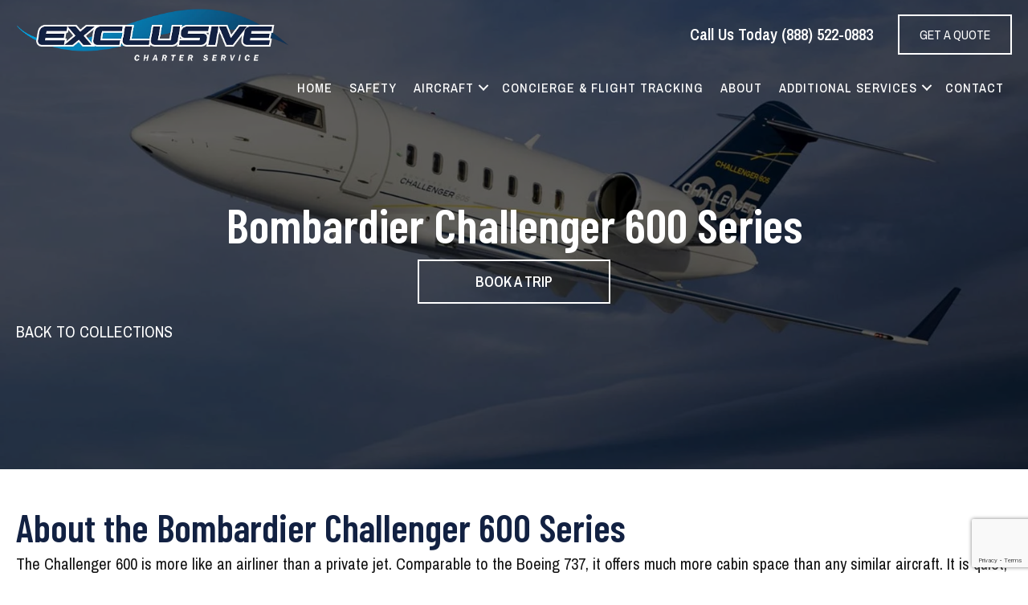

--- FILE ---
content_type: text/html; charset=UTF-8
request_url: https://ecsjets.com/bombardier-challenger-600-series/
body_size: 20768
content:
<!DOCTYPE html>
<html lang="en-US">
<head>
<meta charset="UTF-8" />
<meta name='viewport' content='width=device-width, initial-scale=1.0' />
<meta http-equiv='X-UA-Compatible' content='IE=edge' />
<link rel="profile" href="https://gmpg.org/xfn/11" />
<style type="text/css">div[id^="wpcf7-f1219"] button.cf7mls_next {   }div[id^="wpcf7-f1219"] button.cf7mls_back {   }div[id^="wpcf7-f856"] button.cf7mls_next {   }div[id^="wpcf7-f856"] button.cf7mls_back {   }div[id^="wpcf7-f787"] button.cf7mls_next {   }div[id^="wpcf7-f787"] button.cf7mls_back {   }div[id^="wpcf7-f784"] button.cf7mls_next {   }div[id^="wpcf7-f784"] button.cf7mls_back {   }div[id^="wpcf7-f782"] button.cf7mls_next {   }div[id^="wpcf7-f782"] button.cf7mls_back {   }div[id^="wpcf7-f781"] button.cf7mls_next {   }div[id^="wpcf7-f781"] button.cf7mls_back {   }div[id^="wpcf7-f779"] button.cf7mls_next {   }div[id^="wpcf7-f779"] button.cf7mls_back {   }</style><meta name='robots' content='noindex, follow' />

	<!-- This site is optimized with the Yoast SEO plugin v26.6 - https://yoast.com/wordpress/plugins/seo/ -->
	<title>Bombardier Challenger 600 Series Charter | Luxury Private Jet | ECS Jets</title>
	<meta name="description" content="Experience the luxury and performance of the Bombardier Challenger 600 Series. Book your private jet charter with ECS Jets for a comfortable and efficient flight." />
	<meta property="og:locale" content="en_US" />
	<meta property="og:type" content="article" />
	<meta property="og:title" content="Bombardier Challenger 600 Series Charter | Luxury Private Jet | ECS Jets" />
	<meta property="og:description" content="Experience the luxury and performance of the Bombardier Challenger 600 Series. Book your private jet charter with ECS Jets for a comfortable and efficient flight." />
	<meta property="og:url" content="https://ecsjets.com/bombardier-challenger-600-series/" />
	<meta property="og:site_name" content="Exclusive Charter Service" />
	<meta property="article:publisher" content="https://www.facebook.com/ecsjets" />
	<meta property="article:modified_time" content="2026-01-04T05:14:38+00:00" />
	<meta property="og:image" content="https://ecsjets.com/wp-content/uploads/2023/02/exclusive-charter-services-aircraft-background-challenger-600-series.jpg" />
	<meta property="og:image:width" content="1600" />
	<meta property="og:image:height" content="960" />
	<meta property="og:image:type" content="image/jpeg" />
	<meta name="twitter:card" content="summary_large_image" />
	<meta name="twitter:site" content="@Fly_Exclusive" />
	<meta name="twitter:label1" content="Est. reading time" />
	<meta name="twitter:data1" content="4 minutes" />
	<script type="application/ld+json" class="yoast-schema-graph">{"@context":"https://schema.org","@graph":[{"@type":"WebPage","@id":"https://ecsjets.com/bombardier-challenger-600-series/","url":"https://ecsjets.com/bombardier-challenger-600-series/","name":"Bombardier Challenger 600 Series Charter | Luxury Private Jet | ECS Jets","isPartOf":{"@id":"https://ecsjets.com/#website"},"primaryImageOfPage":{"@id":"https://ecsjets.com/bombardier-challenger-600-series/#primaryimage"},"image":{"@id":"https://ecsjets.com/bombardier-challenger-600-series/#primaryimage"},"thumbnailUrl":"https://ecsjets.com/wp-content/uploads/2023/02/exclusive-charter-services-aircraft-background-challenger-600-series.jpg","datePublished":"2023-01-31T20:21:11+00:00","dateModified":"2026-01-04T05:14:38+00:00","description":"Experience the luxury and performance of the Bombardier Challenger 600 Series. Book your private jet charter with ECS Jets for a comfortable and efficient flight.","breadcrumb":{"@id":"https://ecsjets.com/bombardier-challenger-600-series/#breadcrumb"},"inLanguage":"en-US","potentialAction":[{"@type":"ReadAction","target":["https://ecsjets.com/bombardier-challenger-600-series/"]}]},{"@type":"ImageObject","inLanguage":"en-US","@id":"https://ecsjets.com/bombardier-challenger-600-series/#primaryimage","url":"https://ecsjets.com/wp-content/uploads/2023/02/exclusive-charter-services-aircraft-background-challenger-600-series.jpg","contentUrl":"https://ecsjets.com/wp-content/uploads/2023/02/exclusive-charter-services-aircraft-background-challenger-600-series.jpg","width":1600,"height":960,"caption":"exclusive charter services aircraft challenger 600 series"},{"@type":"BreadcrumbList","@id":"https://ecsjets.com/bombardier-challenger-600-series/#breadcrumb","itemListElement":[{"@type":"ListItem","position":1,"name":"Home","item":"https://ecsjets.com/"},{"@type":"ListItem","position":2,"name":"Bombardier Challenger 600 Series"}]},{"@type":"WebSite","@id":"https://ecsjets.com/#website","url":"https://ecsjets.com/","name":"Exclusive Charter Service","description":"On-Demand Private Jet Charters","publisher":{"@id":"https://ecsjets.com/#organization"},"alternateName":"ECS","potentialAction":[{"@type":"SearchAction","target":{"@type":"EntryPoint","urlTemplate":"https://ecsjets.com/?s={search_term_string}"},"query-input":{"@type":"PropertyValueSpecification","valueRequired":true,"valueName":"search_term_string"}}],"inLanguage":"en-US"},{"@type":"Organization","@id":"https://ecsjets.com/#organization","name":"Exclusive Charter Service","url":"https://ecsjets.com/","logo":{"@type":"ImageObject","inLanguage":"en-US","@id":"https://ecsjets.com/#/schema/logo/image/","url":"https://ecsjets.com/wp-content/uploads/2023/01/exclusive-charter-logo-color.png","contentUrl":"https://ecsjets.com/wp-content/uploads/2023/01/exclusive-charter-logo-color.png","width":1005,"height":197,"caption":"Exclusive Charter Service"},"image":{"@id":"https://ecsjets.com/#/schema/logo/image/"},"sameAs":["https://www.facebook.com/ecsjets","https://x.com/Fly_Exclusive","https://www.instagram.com/flyexclusive/"]}]}</script>
	<!-- / Yoast SEO plugin. -->


<link rel='dns-prefetch' href='//use.fontawesome.com' />
<link rel='dns-prefetch' href='//fonts.googleapis.com' />
<link href='https://fonts.gstatic.com' crossorigin rel='preconnect' />
<link rel="alternate" type="application/rss+xml" title="Exclusive Charter Service &raquo; Feed" href="https://ecsjets.com/feed/" />
<link rel="alternate" type="application/rss+xml" title="Exclusive Charter Service &raquo; Comments Feed" href="https://ecsjets.com/comments/feed/" />
<link rel="alternate" title="oEmbed (JSON)" type="application/json+oembed" href="https://ecsjets.com/wp-json/oembed/1.0/embed?url=https%3A%2F%2Fecsjets.com%2Fbombardier-challenger-600-series%2F" />
<link rel="alternate" title="oEmbed (XML)" type="text/xml+oembed" href="https://ecsjets.com/wp-json/oembed/1.0/embed?url=https%3A%2F%2Fecsjets.com%2Fbombardier-challenger-600-series%2F&#038;format=xml" />
<style id='wp-img-auto-sizes-contain-inline-css'>
img:is([sizes=auto i],[sizes^="auto," i]){contain-intrinsic-size:3000px 1500px}
/*# sourceURL=wp-img-auto-sizes-contain-inline-css */
</style>
<style id='wp-emoji-styles-inline-css'>

	img.wp-smiley, img.emoji {
		display: inline !important;
		border: none !important;
		box-shadow: none !important;
		height: 1em !important;
		width: 1em !important;
		margin: 0 0.07em !important;
		vertical-align: -0.1em !important;
		background: none !important;
		padding: 0 !important;
	}
/*# sourceURL=wp-emoji-styles-inline-css */
</style>
<link rel='stylesheet' id='wp-block-library-css' href='https://ecsjets.com/wp-includes/css/dist/block-library/style.min.css?ver=6.9' media='all' />
<style id='global-styles-inline-css'>
:root{--wp--preset--aspect-ratio--square: 1;--wp--preset--aspect-ratio--4-3: 4/3;--wp--preset--aspect-ratio--3-4: 3/4;--wp--preset--aspect-ratio--3-2: 3/2;--wp--preset--aspect-ratio--2-3: 2/3;--wp--preset--aspect-ratio--16-9: 16/9;--wp--preset--aspect-ratio--9-16: 9/16;--wp--preset--color--black: #000000;--wp--preset--color--cyan-bluish-gray: #abb8c3;--wp--preset--color--white: #ffffff;--wp--preset--color--pale-pink: #f78da7;--wp--preset--color--vivid-red: #cf2e2e;--wp--preset--color--luminous-vivid-orange: #ff6900;--wp--preset--color--luminous-vivid-amber: #fcb900;--wp--preset--color--light-green-cyan: #7bdcb5;--wp--preset--color--vivid-green-cyan: #00d084;--wp--preset--color--pale-cyan-blue: #8ed1fc;--wp--preset--color--vivid-cyan-blue: #0693e3;--wp--preset--color--vivid-purple: #9b51e0;--wp--preset--color--fl-heading-text: #122142;--wp--preset--color--fl-body-bg: #ffffff;--wp--preset--color--fl-body-text: #111111;--wp--preset--color--fl-accent: #0585bc;--wp--preset--color--fl-accent-hover: #035984;--wp--preset--color--fl-topbar-bg: #ffffff;--wp--preset--color--fl-topbar-text: #757575;--wp--preset--color--fl-topbar-link: #2b7bb9;--wp--preset--color--fl-topbar-hover: #2b7bb9;--wp--preset--color--fl-header-bg: #ffffff;--wp--preset--color--fl-header-text: #757575;--wp--preset--color--fl-header-link: #757575;--wp--preset--color--fl-header-hover: #2b7bb9;--wp--preset--color--fl-nav-bg: #ffffff;--wp--preset--color--fl-nav-link: #757575;--wp--preset--color--fl-nav-hover: #2b7bb9;--wp--preset--color--fl-content-bg: #ffffff;--wp--preset--color--fl-footer-widgets-bg: #ffffff;--wp--preset--color--fl-footer-widgets-text: #757575;--wp--preset--color--fl-footer-widgets-link: #2b7bb9;--wp--preset--color--fl-footer-widgets-hover: #2b7bb9;--wp--preset--color--fl-footer-bg: #ffffff;--wp--preset--color--fl-footer-text: #757575;--wp--preset--color--fl-footer-link: #2b7bb9;--wp--preset--color--fl-footer-hover: #2b7bb9;--wp--preset--gradient--vivid-cyan-blue-to-vivid-purple: linear-gradient(135deg,rgb(6,147,227) 0%,rgb(155,81,224) 100%);--wp--preset--gradient--light-green-cyan-to-vivid-green-cyan: linear-gradient(135deg,rgb(122,220,180) 0%,rgb(0,208,130) 100%);--wp--preset--gradient--luminous-vivid-amber-to-luminous-vivid-orange: linear-gradient(135deg,rgb(252,185,0) 0%,rgb(255,105,0) 100%);--wp--preset--gradient--luminous-vivid-orange-to-vivid-red: linear-gradient(135deg,rgb(255,105,0) 0%,rgb(207,46,46) 100%);--wp--preset--gradient--very-light-gray-to-cyan-bluish-gray: linear-gradient(135deg,rgb(238,238,238) 0%,rgb(169,184,195) 100%);--wp--preset--gradient--cool-to-warm-spectrum: linear-gradient(135deg,rgb(74,234,220) 0%,rgb(151,120,209) 20%,rgb(207,42,186) 40%,rgb(238,44,130) 60%,rgb(251,105,98) 80%,rgb(254,248,76) 100%);--wp--preset--gradient--blush-light-purple: linear-gradient(135deg,rgb(255,206,236) 0%,rgb(152,150,240) 100%);--wp--preset--gradient--blush-bordeaux: linear-gradient(135deg,rgb(254,205,165) 0%,rgb(254,45,45) 50%,rgb(107,0,62) 100%);--wp--preset--gradient--luminous-dusk: linear-gradient(135deg,rgb(255,203,112) 0%,rgb(199,81,192) 50%,rgb(65,88,208) 100%);--wp--preset--gradient--pale-ocean: linear-gradient(135deg,rgb(255,245,203) 0%,rgb(182,227,212) 50%,rgb(51,167,181) 100%);--wp--preset--gradient--electric-grass: linear-gradient(135deg,rgb(202,248,128) 0%,rgb(113,206,126) 100%);--wp--preset--gradient--midnight: linear-gradient(135deg,rgb(2,3,129) 0%,rgb(40,116,252) 100%);--wp--preset--font-size--small: 13px;--wp--preset--font-size--medium: 20px;--wp--preset--font-size--large: 36px;--wp--preset--font-size--x-large: 42px;--wp--preset--spacing--20: 0.44rem;--wp--preset--spacing--30: 0.67rem;--wp--preset--spacing--40: 1rem;--wp--preset--spacing--50: 1.5rem;--wp--preset--spacing--60: 2.25rem;--wp--preset--spacing--70: 3.38rem;--wp--preset--spacing--80: 5.06rem;--wp--preset--shadow--natural: 6px 6px 9px rgba(0, 0, 0, 0.2);--wp--preset--shadow--deep: 12px 12px 50px rgba(0, 0, 0, 0.4);--wp--preset--shadow--sharp: 6px 6px 0px rgba(0, 0, 0, 0.2);--wp--preset--shadow--outlined: 6px 6px 0px -3px rgb(255, 255, 255), 6px 6px rgb(0, 0, 0);--wp--preset--shadow--crisp: 6px 6px 0px rgb(0, 0, 0);}:where(.is-layout-flex){gap: 0.5em;}:where(.is-layout-grid){gap: 0.5em;}body .is-layout-flex{display: flex;}.is-layout-flex{flex-wrap: wrap;align-items: center;}.is-layout-flex > :is(*, div){margin: 0;}body .is-layout-grid{display: grid;}.is-layout-grid > :is(*, div){margin: 0;}:where(.wp-block-columns.is-layout-flex){gap: 2em;}:where(.wp-block-columns.is-layout-grid){gap: 2em;}:where(.wp-block-post-template.is-layout-flex){gap: 1.25em;}:where(.wp-block-post-template.is-layout-grid){gap: 1.25em;}.has-black-color{color: var(--wp--preset--color--black) !important;}.has-cyan-bluish-gray-color{color: var(--wp--preset--color--cyan-bluish-gray) !important;}.has-white-color{color: var(--wp--preset--color--white) !important;}.has-pale-pink-color{color: var(--wp--preset--color--pale-pink) !important;}.has-vivid-red-color{color: var(--wp--preset--color--vivid-red) !important;}.has-luminous-vivid-orange-color{color: var(--wp--preset--color--luminous-vivid-orange) !important;}.has-luminous-vivid-amber-color{color: var(--wp--preset--color--luminous-vivid-amber) !important;}.has-light-green-cyan-color{color: var(--wp--preset--color--light-green-cyan) !important;}.has-vivid-green-cyan-color{color: var(--wp--preset--color--vivid-green-cyan) !important;}.has-pale-cyan-blue-color{color: var(--wp--preset--color--pale-cyan-blue) !important;}.has-vivid-cyan-blue-color{color: var(--wp--preset--color--vivid-cyan-blue) !important;}.has-vivid-purple-color{color: var(--wp--preset--color--vivid-purple) !important;}.has-black-background-color{background-color: var(--wp--preset--color--black) !important;}.has-cyan-bluish-gray-background-color{background-color: var(--wp--preset--color--cyan-bluish-gray) !important;}.has-white-background-color{background-color: var(--wp--preset--color--white) !important;}.has-pale-pink-background-color{background-color: var(--wp--preset--color--pale-pink) !important;}.has-vivid-red-background-color{background-color: var(--wp--preset--color--vivid-red) !important;}.has-luminous-vivid-orange-background-color{background-color: var(--wp--preset--color--luminous-vivid-orange) !important;}.has-luminous-vivid-amber-background-color{background-color: var(--wp--preset--color--luminous-vivid-amber) !important;}.has-light-green-cyan-background-color{background-color: var(--wp--preset--color--light-green-cyan) !important;}.has-vivid-green-cyan-background-color{background-color: var(--wp--preset--color--vivid-green-cyan) !important;}.has-pale-cyan-blue-background-color{background-color: var(--wp--preset--color--pale-cyan-blue) !important;}.has-vivid-cyan-blue-background-color{background-color: var(--wp--preset--color--vivid-cyan-blue) !important;}.has-vivid-purple-background-color{background-color: var(--wp--preset--color--vivid-purple) !important;}.has-black-border-color{border-color: var(--wp--preset--color--black) !important;}.has-cyan-bluish-gray-border-color{border-color: var(--wp--preset--color--cyan-bluish-gray) !important;}.has-white-border-color{border-color: var(--wp--preset--color--white) !important;}.has-pale-pink-border-color{border-color: var(--wp--preset--color--pale-pink) !important;}.has-vivid-red-border-color{border-color: var(--wp--preset--color--vivid-red) !important;}.has-luminous-vivid-orange-border-color{border-color: var(--wp--preset--color--luminous-vivid-orange) !important;}.has-luminous-vivid-amber-border-color{border-color: var(--wp--preset--color--luminous-vivid-amber) !important;}.has-light-green-cyan-border-color{border-color: var(--wp--preset--color--light-green-cyan) !important;}.has-vivid-green-cyan-border-color{border-color: var(--wp--preset--color--vivid-green-cyan) !important;}.has-pale-cyan-blue-border-color{border-color: var(--wp--preset--color--pale-cyan-blue) !important;}.has-vivid-cyan-blue-border-color{border-color: var(--wp--preset--color--vivid-cyan-blue) !important;}.has-vivid-purple-border-color{border-color: var(--wp--preset--color--vivid-purple) !important;}.has-vivid-cyan-blue-to-vivid-purple-gradient-background{background: var(--wp--preset--gradient--vivid-cyan-blue-to-vivid-purple) !important;}.has-light-green-cyan-to-vivid-green-cyan-gradient-background{background: var(--wp--preset--gradient--light-green-cyan-to-vivid-green-cyan) !important;}.has-luminous-vivid-amber-to-luminous-vivid-orange-gradient-background{background: var(--wp--preset--gradient--luminous-vivid-amber-to-luminous-vivid-orange) !important;}.has-luminous-vivid-orange-to-vivid-red-gradient-background{background: var(--wp--preset--gradient--luminous-vivid-orange-to-vivid-red) !important;}.has-very-light-gray-to-cyan-bluish-gray-gradient-background{background: var(--wp--preset--gradient--very-light-gray-to-cyan-bluish-gray) !important;}.has-cool-to-warm-spectrum-gradient-background{background: var(--wp--preset--gradient--cool-to-warm-spectrum) !important;}.has-blush-light-purple-gradient-background{background: var(--wp--preset--gradient--blush-light-purple) !important;}.has-blush-bordeaux-gradient-background{background: var(--wp--preset--gradient--blush-bordeaux) !important;}.has-luminous-dusk-gradient-background{background: var(--wp--preset--gradient--luminous-dusk) !important;}.has-pale-ocean-gradient-background{background: var(--wp--preset--gradient--pale-ocean) !important;}.has-electric-grass-gradient-background{background: var(--wp--preset--gradient--electric-grass) !important;}.has-midnight-gradient-background{background: var(--wp--preset--gradient--midnight) !important;}.has-small-font-size{font-size: var(--wp--preset--font-size--small) !important;}.has-medium-font-size{font-size: var(--wp--preset--font-size--medium) !important;}.has-large-font-size{font-size: var(--wp--preset--font-size--large) !important;}.has-x-large-font-size{font-size: var(--wp--preset--font-size--x-large) !important;}
/*# sourceURL=global-styles-inline-css */
</style>

<style id='classic-theme-styles-inline-css'>
/*! This file is auto-generated */
.wp-block-button__link{color:#fff;background-color:#32373c;border-radius:9999px;box-shadow:none;text-decoration:none;padding:calc(.667em + 2px) calc(1.333em + 2px);font-size:1.125em}.wp-block-file__button{background:#32373c;color:#fff;text-decoration:none}
/*# sourceURL=/wp-includes/css/classic-themes.min.css */
</style>
<link rel='stylesheet' id='wp-components-css' href='https://ecsjets.com/wp-includes/css/dist/components/style.min.css?ver=6.9' media='all' />
<link rel='stylesheet' id='wp-preferences-css' href='https://ecsjets.com/wp-includes/css/dist/preferences/style.min.css?ver=6.9' media='all' />
<link rel='stylesheet' id='wp-block-editor-css' href='https://ecsjets.com/wp-includes/css/dist/block-editor/style.min.css?ver=6.9' media='all' />
<link rel='stylesheet' id='popup-maker-block-library-style-css' href='https://ecsjets.com/wp-content/plugins/popup-maker/dist/packages/block-library-style.css?ver=dbea705cfafe089d65f1' media='all' />
<style id='font-awesome-svg-styles-default-inline-css'>
.svg-inline--fa {
  display: inline-block;
  height: 1em;
  overflow: visible;
  vertical-align: -.125em;
}
/*# sourceURL=font-awesome-svg-styles-default-inline-css */
</style>
<link rel='stylesheet' id='font-awesome-svg-styles-css' href='https://ecsjets.com/wp-content/uploads/font-awesome/v6.4.2/css/svg-with-js.css' media='all' />
<style id='font-awesome-svg-styles-inline-css'>
   .wp-block-font-awesome-icon svg::before,
   .wp-rich-text-font-awesome-icon svg::before {content: unset;}
/*# sourceURL=font-awesome-svg-styles-inline-css */
</style>
<link rel='stylesheet' id='jquery-magnificpopup-css' href='https://ecsjets.com/wp-content/plugins/bb-plugin/css/jquery.magnificpopup.min.css?ver=2.9.4.2' media='all' />
<link rel='stylesheet' id='fl-builder-layout-247-css' href='https://ecsjets.com/wp-content/uploads/bb-plugin/cache/247-layout.css?ver=e5e264688bbf144ec2493e53600b5110' media='all' />
<link rel='stylesheet' id='cf7mls-css' href='https://ecsjets.com/wp-content/plugins/cf7-multi-step/assets/frontend/css/cf7mls.css?ver=2.7.9' media='all' />
<link rel='stylesheet' id='cf7mls_animate-css' href='https://ecsjets.com/wp-content/plugins/cf7-multi-step/assets/frontend/animate/animate.min.css?ver=2.7.9' media='all' />
<link rel='stylesheet' id='contact-form-7-css' href='https://ecsjets.com/wp-content/plugins/contact-form-7/includes/css/styles.css?ver=6.1.4' media='all' />
<link rel='stylesheet' id='nbcpf-intlTelInput-style-css' href='https://ecsjets.com/wp-content/plugins/country-phone-field-contact-form-7/assets/css/intlTelInput.min.css?ver=6.9' media='all' />
<link rel='stylesheet' id='nbcpf-countryFlag-style-css' href='https://ecsjets.com/wp-content/plugins/country-phone-field-contact-form-7/assets/css/countrySelect.min.css?ver=6.9' media='all' />
<link rel='stylesheet' id='walcf7-datepicker-css-css' href='https://ecsjets.com/wp-content/plugins/date-time-picker-for-contact-form-7/assets/css/jquery.datetimepicker.min.css?ver=1.0.0' media='all' />
<link rel='stylesheet' id='fl-builder-layout-bundle-4377b32bb6afd33545616c17b351b176-css' href='https://ecsjets.com/wp-content/uploads/bb-plugin/cache/4377b32bb6afd33545616c17b351b176-layout-bundle.css?ver=2.9.4.2-1.5.2.1' media='all' />
<link rel='stylesheet' id='font-awesome-official-css' href='https://use.fontawesome.com/releases/v6.4.2/css/all.css' media='all' integrity="sha384-blOohCVdhjmtROpu8+CfTnUWham9nkX7P7OZQMst+RUnhtoY/9qemFAkIKOYxDI3" crossorigin="anonymous" />
<link rel='stylesheet' id='popup-maker-site-css' href='https://ecsjets.com/wp-content/plugins/popup-maker/dist/assets/site.css?ver=1.21.5' media='all' />
<style id='popup-maker-site-inline-css'>
/* Popup Google Fonts */
@import url('//fonts.googleapis.com/css?family=Montserrat:100');

/* Popup Theme 14: Light Box */
.pum-theme-14, .pum-theme-lightbox { background-color: rgba( 0, 0, 0, 0.60 ) } 
.pum-theme-14 .pum-container, .pum-theme-lightbox .pum-container { padding: 18px; border-radius: 0px; border: 0px none #000000; box-shadow: 0px 0px 30px 0px rgba( 2, 2, 2, 1.00 ); background-color: rgba( 255, 255, 255, 1.00 ) } 
.pum-theme-14 .pum-title, .pum-theme-lightbox .pum-title { color: #000000; text-align: left; text-shadow: 0px 0px 0px rgba( 2, 2, 2, 0.23 ); font-family: inherit; font-weight: 100; font-size: 32px; line-height: 36px } 
.pum-theme-14 .pum-content, .pum-theme-lightbox .pum-content { color: #000000; font-family: inherit; font-weight: 100 } 
.pum-theme-14 .pum-content + .pum-close, .pum-theme-lightbox .pum-content + .pum-close { position: absolute; height: 26px; width: 26px; left: auto; right: -13px; bottom: auto; top: -13px; padding: 0px; color: #ffffff; font-family: Arial; font-weight: 100; font-size: 24px; line-height: 24px; border: 2px solid #ffffff; border-radius: 26px; box-shadow: 0px 0px 15px 1px rgba( 2, 2, 2, 0.75 ); text-shadow: 0px 0px 0px rgba( 0, 0, 0, 0.23 ); background-color: rgba( 0, 0, 0, 1.00 ) } 

/* Popup Theme 18: Framed Border */
.pum-theme-18, .pum-theme-framed-border { background-color: rgba( 255, 255, 255, 0.50 ) } 
.pum-theme-18 .pum-container, .pum-theme-framed-border .pum-container { padding: 18px; border-radius: 0px; border: 20px outset #dd3333; box-shadow: 1px 1px 3px 0px rgba( 2, 2, 2, 0.97 ) inset; background-color: rgba( 255, 251, 239, 1.00 ) } 
.pum-theme-18 .pum-title, .pum-theme-framed-border .pum-title { color: #000000; text-align: left; text-shadow: 0px 0px 0px rgba( 2, 2, 2, 0.23 ); font-family: inherit; font-weight: 100; font-size: 32px; line-height: 36px } 
.pum-theme-18 .pum-content, .pum-theme-framed-border .pum-content { color: #2d2d2d; font-family: inherit; font-weight: 100 } 
.pum-theme-18 .pum-content + .pum-close, .pum-theme-framed-border .pum-content + .pum-close { position: absolute; height: 20px; width: 20px; left: auto; right: -20px; bottom: auto; top: -20px; padding: 0px; color: #ffffff; font-family: Tahoma; font-weight: 700; font-size: 16px; line-height: 18px; border: 1px none #ffffff; border-radius: 0px; box-shadow: 0px 0px 0px 0px rgba( 2, 2, 2, 0.23 ); text-shadow: 0px 0px 0px rgba( 0, 0, 0, 0.23 ); background-color: rgba( 0, 0, 0, 0.55 ) } 

/* Popup Theme 19: Floating Bar - Soft Blue */
.pum-theme-19, .pum-theme-floating-bar { background-color: rgba( 255, 255, 255, 0.00 ) } 
.pum-theme-19 .pum-container, .pum-theme-floating-bar .pum-container { padding: 8px; border-radius: 0px; border: 1px none #000000; box-shadow: 1px 1px 3px 0px rgba( 2, 2, 2, 0.23 ); background-color: rgba( 238, 246, 252, 1.00 ) } 
.pum-theme-19 .pum-title, .pum-theme-floating-bar .pum-title { color: #505050; text-align: left; text-shadow: 0px 0px 0px rgba( 2, 2, 2, 0.23 ); font-family: inherit; font-weight: 400; font-size: 32px; line-height: 36px } 
.pum-theme-19 .pum-content, .pum-theme-floating-bar .pum-content { color: #505050; font-family: inherit; font-weight: 400 } 
.pum-theme-19 .pum-content + .pum-close, .pum-theme-floating-bar .pum-content + .pum-close { position: absolute; height: 18px; width: 18px; left: auto; right: 5px; bottom: auto; top: 50%; padding: 0px; color: #505050; font-family: Sans-Serif; font-weight: 700; font-size: 15px; line-height: 18px; border: 1px solid #505050; border-radius: 15px; box-shadow: 0px 0px 0px 0px rgba( 2, 2, 2, 0.00 ); text-shadow: 0px 0px 0px rgba( 0, 0, 0, 0.00 ); background-color: rgba( 255, 255, 255, 0.00 ); transform: translate(0, -50%) } 

/* Popup Theme 20: Content Only - For use with page builders or block editor */
.pum-theme-20, .pum-theme-content-only { background-color: rgba( 0, 0, 0, 0.70 ) } 
.pum-theme-20 .pum-container, .pum-theme-content-only .pum-container { padding: 0px; border-radius: 0px; border: 1px none #000000; box-shadow: 0px 0px 0px 0px rgba( 2, 2, 2, 0.00 ) } 
.pum-theme-20 .pum-title, .pum-theme-content-only .pum-title { color: #000000; text-align: left; text-shadow: 0px 0px 0px rgba( 2, 2, 2, 0.23 ); font-family: inherit; font-weight: 400; font-size: 32px; line-height: 36px } 
.pum-theme-20 .pum-content, .pum-theme-content-only .pum-content { color: #8c8c8c; font-family: inherit; font-weight: 400 } 
.pum-theme-20 .pum-content + .pum-close, .pum-theme-content-only .pum-content + .pum-close { position: absolute; height: 18px; width: 18px; left: auto; right: 7px; bottom: auto; top: 7px; padding: 0px; color: #000000; font-family: inherit; font-weight: 700; font-size: 20px; line-height: 20px; border: 1px none #ffffff; border-radius: 15px; box-shadow: 0px 0px 0px 0px rgba( 2, 2, 2, 0.00 ); text-shadow: 0px 0px 0px rgba( 0, 0, 0, 0.00 ); background-color: rgba( 255, 255, 255, 0.00 ) } 

/* Popup Theme 17: Cutting Edge */
.pum-theme-17, .pum-theme-cutting-edge { background-color: rgba( 0, 0, 0, 0.50 ) } 
.pum-theme-17 .pum-container, .pum-theme-cutting-edge .pum-container { padding: 18px; border-radius: 0px; border: 1px none #000000; box-shadow: 0px 10px 25px 0px rgba( 2, 2, 2, 0.50 ); background-color: rgba( 30, 115, 190, 1.00 ) } 
.pum-theme-17 .pum-title, .pum-theme-cutting-edge .pum-title { color: #ffffff; text-align: left; text-shadow: 0px 0px 0px rgba( 2, 2, 2, 0.23 ); font-family: Sans-Serif; font-weight: 100; font-size: 26px; line-height: 28px } 
.pum-theme-17 .pum-content, .pum-theme-cutting-edge .pum-content { color: #ffffff; font-family: inherit; font-weight: 100 } 
.pum-theme-17 .pum-content + .pum-close, .pum-theme-cutting-edge .pum-content + .pum-close { position: absolute; height: 24px; width: 24px; left: auto; right: 0px; bottom: auto; top: 0px; padding: 0px; color: #1e73be; font-family: Times New Roman; font-weight: 100; font-size: 32px; line-height: 24px; border: 1px none #ffffff; border-radius: 0px; box-shadow: -1px 1px 1px 0px rgba( 2, 2, 2, 0.10 ); text-shadow: -1px 1px 1px rgba( 0, 0, 0, 0.10 ); background-color: rgba( 238, 238, 34, 1.00 ) } 

/* Popup Theme 13: Default Theme */
.pum-theme-13, .pum-theme-default-theme { background-color: rgba( 255, 255, 255, 1.00 ) } 
.pum-theme-13 .pum-container, .pum-theme-default-theme .pum-container { padding: 18px; border-radius: 0px; border: 1px none #000000; box-shadow: 1px 1px 3px 0px rgba( 2, 2, 2, 0.23 ); background-color: rgba( 249, 249, 249, 1.00 ) } 
.pum-theme-13 .pum-title, .pum-theme-default-theme .pum-title { color: #000000; text-align: left; text-shadow: 0px 0px 0px rgba( 2, 2, 2, 0.23 ); font-family: inherit; font-weight: 400; font-size: 32px; font-style: normal; line-height: 36px } 
.pum-theme-13 .pum-content, .pum-theme-default-theme .pum-content { color: #8c8c8c; font-family: inherit; font-weight: 400; font-style: inherit } 
.pum-theme-13 .pum-content + .pum-close, .pum-theme-default-theme .pum-content + .pum-close { position: absolute; height: auto; width: auto; left: auto; right: 0px; bottom: auto; top: 0px; padding: 8px; color: #ffffff; font-family: inherit; font-weight: 400; font-size: 12px; font-style: inherit; line-height: 36px; border: 1px none #ffffff; border-radius: 0px; box-shadow: 1px 1px 3px 0px rgba( 2, 2, 2, 0.23 ); text-shadow: 0px 0px 0px rgba( 0, 0, 0, 0.23 ); background-color: rgba( 0, 183, 205, 1.00 ) } 

/* Popup Theme 15: Enterprise Blue */
.pum-theme-15, .pum-theme-enterprise-blue { background-color: rgba( 0, 0, 0, 0.70 ) } 
.pum-theme-15 .pum-container, .pum-theme-enterprise-blue .pum-container { padding: 28px; border-radius: 5px; border: 1px none #000000; box-shadow: 0px 10px 25px 4px rgba( 2, 2, 2, 0.50 ); background-color: rgba( 255, 255, 255, 1.00 ) } 
.pum-theme-15 .pum-title, .pum-theme-enterprise-blue .pum-title { color: #315b7c; text-align: left; text-shadow: 0px 0px 0px rgba( 2, 2, 2, 0.23 ); font-family: inherit; font-weight: 100; font-size: 34px; line-height: 36px } 
.pum-theme-15 .pum-content, .pum-theme-enterprise-blue .pum-content { color: #2d2d2d; font-family: inherit; font-weight: 100 } 
.pum-theme-15 .pum-content + .pum-close, .pum-theme-enterprise-blue .pum-content + .pum-close { position: absolute; height: 28px; width: 28px; left: auto; right: 8px; bottom: auto; top: 8px; padding: 4px; color: #ffffff; font-family: Times New Roman; font-weight: 100; font-size: 20px; line-height: 20px; border: 1px none #ffffff; border-radius: 42px; box-shadow: 0px 0px 0px 0px rgba( 2, 2, 2, 0.23 ); text-shadow: 0px 0px 0px rgba( 0, 0, 0, 0.23 ); background-color: rgba( 49, 91, 124, 1.00 ) } 

/* Popup Theme 16: Hello Box */
.pum-theme-16, .pum-theme-hello-box { background-color: rgba( 0, 0, 0, 0.75 ) } 
.pum-theme-16 .pum-container, .pum-theme-hello-box .pum-container { padding: 30px; border-radius: 80px; border: 14px solid #81d742; box-shadow: 0px 0px 0px 0px rgba( 2, 2, 2, 0.00 ); background-color: rgba( 255, 255, 255, 1.00 ) } 
.pum-theme-16 .pum-title, .pum-theme-hello-box .pum-title { color: #2d2d2d; text-align: left; text-shadow: 0px 0px 0px rgba( 2, 2, 2, 0.23 ); font-family: Montserrat; font-weight: 100; font-size: 32px; line-height: 36px } 
.pum-theme-16 .pum-content, .pum-theme-hello-box .pum-content { color: #2d2d2d; font-family: inherit; font-weight: 100 } 
.pum-theme-16 .pum-content + .pum-close, .pum-theme-hello-box .pum-content + .pum-close { position: absolute; height: auto; width: auto; left: auto; right: -30px; bottom: auto; top: -30px; padding: 0px; color: #2d2d2d; font-family: Times New Roman; font-weight: 100; font-size: 32px; line-height: 28px; border: 1px none #ffffff; border-radius: 28px; box-shadow: 0px 0px 0px 0px rgba( 2, 2, 2, 0.23 ); text-shadow: 0px 0px 0px rgba( 0, 0, 0, 0.23 ); background-color: rgba( 255, 255, 255, 1.00 ) } 

#pum-473 {z-index: 1999999999}

/*# sourceURL=popup-maker-site-inline-css */
</style>
<link rel='stylesheet' id='bootstrap-4-css' href='https://ecsjets.com/wp-content/themes/bb-theme/css/bootstrap-4.min.css?ver=1.7.19.1' media='all' />
<link rel='stylesheet' id='fl-automator-skin-css' href='https://ecsjets.com/wp-content/uploads/bb-theme/skin-6952e3c98566c.css?ver=1.7.19.1' media='all' />
<link rel='stylesheet' id='fl-child-theme-css' href='https://ecsjets.com/wp-content/themes/bb-theme-child/style.css?ver=6.9' media='all' />
<link rel='stylesheet' id='fl-builder-google-fonts-f0df459e3c7a7377bbd9e582d10f4fb9-css' href='//fonts.googleapis.com/css?family=Archivo+Narrow%3A500%2C300%2C400%2C700%2C600%7CBarlow+Condensed%3A500%2C600&#038;ver=6.9' media='all' />
<link rel='stylesheet' id='font-awesome-official-v4shim-css' href='https://use.fontawesome.com/releases/v6.4.2/css/v4-shims.css' media='all' integrity="sha384-IqMDcR2qh8kGcGdRrxwop5R2GiUY5h8aDR/LhYxPYiXh3sAAGGDkFvFqWgFvTsTd" crossorigin="anonymous" />
<script src="https://ecsjets.com/wp-includes/js/jquery/jquery.min.js?ver=3.7.1" id="jquery-core-js"></script>
<script src="https://ecsjets.com/wp-includes/js/jquery/jquery-migrate.min.js?ver=3.4.1" id="jquery-migrate-js"></script>
<link rel="https://api.w.org/" href="https://ecsjets.com/wp-json/" /><link rel="alternate" title="JSON" type="application/json" href="https://ecsjets.com/wp-json/wp/v2/pages/247" /><link rel="EditURI" type="application/rsd+xml" title="RSD" href="https://ecsjets.com/xmlrpc.php?rsd" />
<meta name="generator" content="WordPress 6.9" />
<link rel='shortlink' href='https://ecsjets.com/?p=247' />
<!-- Google Tag Manager -->
<script>(function(w,d,s,l,i){w[l]=w[l]||[];w[l].push({'gtm.start':
new Date().getTime(),event:'gtm.js'});var f=d.getElementsByTagName(s)[0],
j=d.createElement(s),dl=l!='dataLayer'?'&l='+l:'';j.async=true;j.src=
'https://www.googletagmanager.com/gtm.js?id='+i+dl;f.parentNode.insertBefore(j,f);
})(window,document,'script','dataLayer','GTM-MK64QV8Q');</script>
<!-- End Google Tag Manager --><link rel="icon" href="https://ecsjets.com/wp-content/uploads/2023/02/cropped-exclusive-charter-favicon-new-32x32.png" sizes="32x32" />
<link rel="icon" href="https://ecsjets.com/wp-content/uploads/2023/02/cropped-exclusive-charter-favicon-new-192x192.png" sizes="192x192" />
<link rel="apple-touch-icon" href="https://ecsjets.com/wp-content/uploads/2023/02/cropped-exclusive-charter-favicon-new-180x180.png" />
<meta name="msapplication-TileImage" content="https://ecsjets.com/wp-content/uploads/2023/02/cropped-exclusive-charter-favicon-new-270x270.png" />
		<style id="wp-custom-css">
			/* temporarily disable photo gallery on each aircraft page */
.aircraft-gallery {
	display:none;
}

.limit-600 {
	width:100%;
	max-width:600px;
	margin:0px auto 0px auto;
}

.limit-800 {
	width:100%;
	max-width:800px;
	margin:0px auto 0px auto;
}

.limit-1000 {
	width:100%;
	max-width:1000px;
	margin:0px auto 0px auto;
}

.limit-1200 {
	width:100%;
	max-width:1200px;
	margin:0px auto 0px auto;
}

.header-phone a {
	font-size:20px !important;
	font-weight:600 !important;
	background:rgba(255,255,255,0.0) !important;
}

.header-phone a:hover {
	color:#ffffff !important;
	background:rgba(255,255,255,0.0) !important;
	cursor:pointer;
}

.header-button a {
	border:2px solid #ffffff !important;
	background:rgba(255,255,255,0.0) !important;
	margin:0px 0px 0px 20px !important;
	padding:15px 25px 15px 25px !important;
}

.header-button a:hover {
	color:#ffffff !important;
	background:rgba(255,255,255,0.1) !important;
}

.fl-rich-text ol, .fl-rich-text ul {
	color:#08295c;
	font-weight:600;
}

#service-flipbox-empty .uabb-front {
	background-image:url('https://ecsjets.com/wp-content/uploads/2023/01/exclusive-charter-services-open-leg-flights-blue-overlay.jpg');
	background-repeat:no-repeat;
	background-size:cover;
	border:none;
	border-radius:4px;
}

#service-flipbox-jets .uabb-front {
	background-image:url('https://ecsjets.com/wp-content/uploads/2023/01/exclusive-charters-charter-jet-flying-above-white-clouds-blue-overlay.jpg');
	background-repeat:no-repeat;
	background-size:cover;
	border:none;
	border-radius:4px;
}

#service-flipbox-yachts .uabb-front {
	background-image:url('https://ecsjets.com/wp-content/uploads/2023/01/exclusive-charter-services-yacht-charters-blue-overlay.jpg');
	background-repeat:no-repeat;
	background-size:cover;
	border:none;
	border-radius:4px;
}

#service-flipbox-catering .uabb-front {
	background-image:url('https://ecsjets.com/wp-content/uploads/2023/01/exclusive-charter-services-onboard-catering-blue-overlay.jpg');
	background-repeat:no-repeat;
	background-size:cover;
	border:none;
	border-radius:4px;
}

#best-in-class {
	display:flex;
	align-items:center;
	justify-content:center;
	background-image:url('https://ecsjets.com/wp-content/uploads/2023/01/exclusive-charter-services-private-jet-interior-and-seating-black-overlay.jpg');
	background-repeat:no-repeat;
	background-size:cover;
	background-position:center center;
	height:200px;
	vertical-align:center;
}

#safety-core {
	display:flex;
	align-items:center;
	justify-content:center;
	background-image:url('https://ecsjets.com/wp-content/uploads/2023/01/exclusive-charter-services-safety-inspection-crew-black-overlay.jpg');
	background-repeat:no-repeat;
	background-size:cover;
	background-position:center center;
	height:200px;
	vertical-align:center;
}

.aircraft-specs {
	width:100%;
}

.aircraft-specs td {
	text-align:center;
	border:1px solid #cccccc;
	background-color:#ffffff;
	padding:5px;
}

.aircraft-gallery img {
	border-radius:4px 4px 4px 4px;
}

img.mfp-img {
	width:100% !important;
}

.mfp-img {
	width:100%;
	max-width:1200px !important;
}

.fl-menu-mobile-flyout {
	width:260px !important;
	padding:0px 15px 0px 15px !important;
}

.fl-menu-mobile-close {
	color:#ffffff;
}

.mobile-menu-button {
	border:2px solid #ffffff !important;
	display:block !important;
	margin-top:15px !important;
	margin-bottom:15px !important;
}

.fl-menu-mobile-toggle {
	background:none !important;
}

/* AALP Hero Top Gradient for white text readability */
.ecs-aalp-hero {
  position: relative;
}

.ecs-aalp-hero::before {
  content: "";
  position: absolute;
  inset: 0;
  background: linear-gradient(
    to bottom,
    rgba(0, 0, 0, 0.45) 0%,
    rgba(0, 0, 0, 0.25) 25%,
    rgba(0, 0, 0, 0.00) 55%
  );
  pointer-events: none;
  z-index: 1;
}

/* Ensure text stays above overlay */
.ecs-aalp-hero * {
  position: relative;
  z-index: 2;
}
		</style>
		<meta name="google-site-verification" content="bLTRhQPaR3NHRkc48WQle87TeNcs-HyyNQrstv2sGKY" />

<!-- Google Tag Manager -->
<script>(function(w,d,s,l,i){w[l]=w[l]||[];w[l].push({'gtm.start':
new Date().getTime(),event:'gtm.js'});var f=d.getElementsByTagName(s)[0],
j=d.createElement(s),dl=l!='dataLayer'?'&l='+l:'';j.async=true;j.src=
'https://www.googletagmanager.com/gtm.js?id='+i+dl;f.parentNode.insertBefore(j,f);
})(window,document,'script','dataLayer','GTM-MK64QV8Q');</script>
<!-- End Google Tag Manager -->
</head>
<body class="wp-singular page-template-default page page-id-247 wp-theme-bb-theme wp-child-theme-bb-theme-child fl-builder fl-builder-2-9-4-2 fl-themer-1-5-2-1 fl-theme-1-7-19-1 fl-no-js fl-theme-builder-footer fl-theme-builder-footer-footer fl-theme-builder-header fl-theme-builder-header-header-copy fl-framework-bootstrap-4 fl-preset-default fl-full-width fl-scroll-to-top fl-search-active" itemscope="itemscope" itemtype="https://schema.org/WebPage">
<script src="https://kit.fontawesome.com/e15fbbce73.js" crossorigin="anonymous"></script>

<!-- Google Tag Manager (noscript) -->
<noscript><iframe src="https://www.googletagmanager.com/ns.html?id=GTM-MK64QV8Q"
height="0" width="0" style="display:none;visibility:hidden"></iframe></noscript>
<!-- End Google Tag Manager (noscript) --><!-- Google Tag Manager (noscript) -->
<noscript><iframe src="https://www.googletagmanager.com/ns.html?id=GTM-MK64QV8Q"
height="0" width="0" style="display:none;visibility:hidden"></iframe></noscript>
<!-- End Google Tag Manager (noscript) --><a aria-label="Skip to content" class="fl-screen-reader-text" href="#fl-main-content">Skip to content</a><div class="fl-page">
	<header class="fl-builder-content fl-builder-content-66961 fl-builder-global-templates-locked" data-post-id="66961" data-type="header" data-sticky="0" data-sticky-on="" data-sticky-breakpoint="medium" data-shrink="0" data-overlay="1" data-overlay-bg="transparent" data-shrink-image-height="50px" role="banner" itemscope="itemscope" itemtype="http://schema.org/WPHeader"><div class="fl-row fl-row-full-width fl-row-bg-gradient fl-node-f9i1qv0lonz7 fl-row-default-height fl-row-align-center fl-visible-desktop" data-node="f9i1qv0lonz7">
	<div class="fl-row-content-wrap">
								<div class="fl-row-content fl-row-fixed-width fl-node-content">
		
<div class="fl-col-group fl-node-lbs7uo540qjw fl-col-group-equal-height fl-col-group-align-center fl-col-group-custom-width" data-node="lbs7uo540qjw">
			<div class="fl-col fl-node-i3xnoawtcf9u fl-col-bg-color fl-col-small fl-col-small-custom-width" data-node="i3xnoawtcf9u">
	<div class="fl-col-content fl-node-content"><div
 class="fl-module fl-module-photo fl-photo fl-photo-align-left fl-node-m1zp2f39yur7" data-node="m1zp2f39yur7" itemscope itemtype="https://schema.org/ImageObject">
	<div class="fl-photo-content fl-photo-img-png">
				<a href="/"  target="_self" itemprop="url">
				<img loading="lazy" decoding="async" class="fl-photo-img wp-image-52 size-full" src="https://ecsjets.com/wp-content/uploads/2023/01/exclusiveCharter-logo-color-white-tagline.png" alt="exclusive charter logo" itemprop="image" height="197" width="1005" title="exclusiveCharter-logo-color-white-tagline"  data-no-lazy="1" srcset="https://ecsjets.com/wp-content/uploads/2023/01/exclusiveCharter-logo-color-white-tagline.png 1005w, https://ecsjets.com/wp-content/uploads/2023/01/exclusiveCharter-logo-color-white-tagline-300x59.png 300w, https://ecsjets.com/wp-content/uploads/2023/01/exclusiveCharter-logo-color-white-tagline-768x151.png 768w" sizes="auto, (max-width: 1005px) 100vw, 1005px" />
				</a>
					</div>
	</div>
</div>
</div>
			<div class="fl-col fl-node-qisa5fwxjr73 fl-col-bg-color fl-col-small-custom-width fl-visible-desktop fl-visible-large" data-node="qisa5fwxjr73">
	<div class="fl-col-content fl-node-content"><div class="fl-module fl-module-menu fl-node-6md8uchskvne" data-node="6md8uchskvne">
	<div class="fl-module-content fl-node-content">
		<div class="fl-menu fl-menu-responsive-toggle-mobile">
	<button class="fl-menu-mobile-toggle hamburger" aria-label="Menu"><span class="fl-menu-icon svg-container"><svg version="1.1" class="hamburger-menu" xmlns="http://www.w3.org/2000/svg" xmlns:xlink="http://www.w3.org/1999/xlink" viewBox="0 0 512 512">
<rect class="fl-hamburger-menu-top" width="512" height="102"/>
<rect class="fl-hamburger-menu-middle" y="205" width="512" height="102"/>
<rect class="fl-hamburger-menu-bottom" y="410" width="512" height="102"/>
</svg>
</span></button>	<div class="fl-clear"></div>
	<nav aria-label="Menu" itemscope="itemscope" itemtype="https://schema.org/SiteNavigationElement"><ul id="menu-header-accessory-menu" class="menu fl-menu-horizontal fl-toggle-arrows"><li id="menu-item-66964" class="header-phone menu-item menu-item-type-custom menu-item-object-custom"><a href="tel:8885220883">Call Us Today (888) 522-0883</a></li><li id="menu-item-66966" class="header-button menu-item menu-item-type-custom menu-item-object-custom"><a href="https://script.google.com/macros/s/AKfycbxmRDnjdQlcLcWQoZ0nbPLxNN69t3z_zWF20rf0l-WjgqtQ-KiivlKzEa3yeKn3R1CXJg/exec?utm_source=ecs_header&amp;utm_medium=nav&amp;utm_campaign=header&amp;utm_content=cta_get_a_quote&amp;source_page=header&amp;source_button=header_quote">GET A QUOTE</a></li></ul></nav></div>
	</div>
</div>
</div>
</div>
	</div>

<div class="fl-col-group fl-node-z6brs24y9tqj" data-node="z6brs24y9tqj">
			<div class="fl-col fl-node-3mvzixrbp5ey fl-col-bg-color" data-node="3mvzixrbp5ey">
	<div class="fl-col-content fl-node-content"><div class="fl-module fl-module-menu fl-node-e5dx0val1k62" data-node="e5dx0val1k62">
	<div class="fl-module-content fl-node-content">
		<div class="fl-menu fl-menu-responsive-toggle-medium-mobile fl-menu-responsive-flyout-overlay fl-flyout-right">
	<button class="fl-menu-mobile-toggle hamburger" aria-label="Menu"><span class="fl-menu-icon svg-container"><svg version="1.1" class="hamburger-menu" xmlns="http://www.w3.org/2000/svg" xmlns:xlink="http://www.w3.org/1999/xlink" viewBox="0 0 512 512">
<rect class="fl-hamburger-menu-top" width="512" height="102"/>
<rect class="fl-hamburger-menu-middle" y="205" width="512" height="102"/>
<rect class="fl-hamburger-menu-bottom" y="410" width="512" height="102"/>
</svg>
</span></button>	<div class="fl-clear"></div>
	<nav aria-label="Menu" itemscope="itemscope" itemtype="https://schema.org/SiteNavigationElement"><ul id="menu-main-menu-staging" class="menu fl-menu-horizontal fl-toggle-arrows"><li id="menu-item-66997" class="menu-item menu-item-type-post_type menu-item-object-page menu-item-home"><a href="https://ecsjets.com/">Home</a></li><li id="menu-item-66994" class="menu-item menu-item-type-post_type menu-item-object-page"><a href="https://ecsjets.com/safety/">Safety</a></li><li id="menu-item-67012" class="menu-item menu-item-type-custom menu-item-object-custom menu-item-has-children fl-has-submenu"><div class="fl-has-submenu-container"><a>Aircraft</a><span class="fl-menu-toggle"></span></div><ul class="sub-menu">	<li id="menu-item-67016" class="menu-item menu-item-type-custom menu-item-object-custom"><a href="https://ecsjets.com/aircraft-size/very-light-jet/">Very Light Jet</a></li>	<li id="menu-item-67015" class="menu-item menu-item-type-custom menu-item-object-custom"><a href="https://ecsjets.com/aircraft-size/light-jet/">Light Jet</a></li>	<li id="menu-item-67017" class="menu-item menu-item-type-custom menu-item-object-custom"><a href="https://ecsjets.com/aircraft-size/super-light-jet/">Super Light Jet</a></li>	<li id="menu-item-67018" class="menu-item menu-item-type-custom menu-item-object-custom"><a href="https://ecsjets.com/aircraft-size/midsize-jet/">Midsize Jet</a></li>	<li id="menu-item-67019" class="menu-item menu-item-type-custom menu-item-object-custom"><a href="https://ecsjets.com/aircraft-size/super-mid-jet/">Super Mid Jet</a></li>	<li id="menu-item-67020" class="menu-item menu-item-type-custom menu-item-object-custom"><a href="https://ecsjets.com/aircraft-size/large-jet/">Large Jet</a></li>	<li id="menu-item-67021" class="menu-item menu-item-type-custom menu-item-object-custom"><a href="https://ecsjets.com/aircraft-size/premium-large-jet/">Premium Large Jet</a></li>	<li id="menu-item-67014" class="menu-item menu-item-type-custom menu-item-object-custom"><a href="https://ecsjets.com/aircraft-size/ultra-long-range-jet/">Ultra Long Range Jet</a></li>	<li id="menu-item-66995" class="menu-item menu-item-type-post_type menu-item-object-page"><a href="https://ecsjets.com/aircraft-library/">All Aircraft</a></li></ul></li><li id="menu-item-66996" class="menu-item menu-item-type-post_type menu-item-object-page"><a href="https://ecsjets.com/private-jet-concierge-flight-tracking/">Concierge &#038; Flight Tracking</a></li><li id="menu-item-66992" class="menu-item menu-item-type-post_type menu-item-object-page"><a href="https://ecsjets.com/about-us/">About</a></li><li id="menu-item-66987" class="menu-item menu-item-type-post_type menu-item-object-page menu-item-has-children fl-has-submenu"><div class="fl-has-submenu-container"><a href="https://ecsjets.com/additional-services/">Additional Services</a><span class="fl-menu-toggle"></span></div><ul class="sub-menu">	<li id="menu-item-66991" class="menu-item menu-item-type-post_type menu-item-object-page"><a href="https://ecsjets.com/aircraft-sales/">Sales</a></li>	<li id="menu-item-66988" class="menu-item menu-item-type-custom menu-item-object-custom"><a target="_blank" href="https://yachtsworldwide.com/">Yacht Charters</a></li>	<li id="menu-item-66986" class="menu-item menu-item-type-post_type menu-item-object-page"><a href="https://ecsjets.com/empty-legs/">Empty Legs</a></li></ul></li><li id="menu-item-66993" class="menu-item menu-item-type-post_type menu-item-object-page"><a href="https://ecsjets.com/contact-us/">Contact</a></li></ul></nav></div>
	</div>
</div>
</div>
</div>
	</div>
		</div>
	</div>
</div>
<div class="fl-row fl-row-full-width fl-row-bg-gradient fl-node-09fxmecrqi6p fl-row-default-height fl-row-align-center fl-visible-large" data-node="09fxmecrqi6p">
	<div class="fl-row-content-wrap">
								<div class="fl-row-content fl-row-fixed-width fl-node-content">
		
<div class="fl-col-group fl-node-gtmu3kv8rs0z fl-col-group-equal-height fl-col-group-align-center fl-col-group-custom-width" data-node="gtmu3kv8rs0z">
			<div class="fl-col fl-node-875egpbhdqcr fl-col-bg-color fl-col-small fl-col-small-custom-width" data-node="875egpbhdqcr">
	<div class="fl-col-content fl-node-content"><div
 class="fl-module fl-module-photo fl-photo fl-photo-align-left fl-node-pwgz1ki0urf5" data-node="pwgz1ki0urf5" itemscope itemtype="https://schema.org/ImageObject">
	<div class="fl-photo-content fl-photo-img-png">
				<a href="/"  target="_self" itemprop="url">
				<img loading="lazy" decoding="async" class="fl-photo-img wp-image-52 size-full" src="https://ecsjets.com/wp-content/uploads/2023/01/exclusiveCharter-logo-color-white-tagline.png" alt="exclusive charter logo" itemprop="image" height="197" width="1005" title="exclusiveCharter-logo-color-white-tagline"  data-no-lazy="1" srcset="https://ecsjets.com/wp-content/uploads/2023/01/exclusiveCharter-logo-color-white-tagline.png 1005w, https://ecsjets.com/wp-content/uploads/2023/01/exclusiveCharter-logo-color-white-tagline-300x59.png 300w, https://ecsjets.com/wp-content/uploads/2023/01/exclusiveCharter-logo-color-white-tagline-768x151.png 768w" sizes="auto, (max-width: 1005px) 100vw, 1005px" />
				</a>
					</div>
	</div>
</div>
</div>
			<div class="fl-col fl-node-mx1v6o5dkb3i fl-col-bg-color fl-col-small-custom-width fl-visible-desktop fl-visible-large" data-node="mx1v6o5dkb3i">
	<div class="fl-col-content fl-node-content"><div class="fl-module fl-module-menu fl-node-0cu2de6lhsj5" data-node="0cu2de6lhsj5">
	<div class="fl-module-content fl-node-content">
		<div class="fl-menu fl-menu-responsive-toggle-mobile">
	<button class="fl-menu-mobile-toggle hamburger" aria-label="Menu"><span class="fl-menu-icon svg-container"><svg version="1.1" class="hamburger-menu" xmlns="http://www.w3.org/2000/svg" xmlns:xlink="http://www.w3.org/1999/xlink" viewBox="0 0 512 512">
<rect class="fl-hamburger-menu-top" width="512" height="102"/>
<rect class="fl-hamburger-menu-middle" y="205" width="512" height="102"/>
<rect class="fl-hamburger-menu-bottom" y="410" width="512" height="102"/>
</svg>
</span></button>	<div class="fl-clear"></div>
	<nav aria-label="Menu" itemscope="itemscope" itemtype="https://schema.org/SiteNavigationElement"><ul id="menu-header-accessory-menu-1" class="menu fl-menu-horizontal fl-toggle-arrows"><li id="menu-item-66964" class="header-phone menu-item menu-item-type-custom menu-item-object-custom"><a href="tel:8885220883">Call Us Today (888) 522-0883</a></li><li id="menu-item-66966" class="header-button menu-item menu-item-type-custom menu-item-object-custom"><a href="https://script.google.com/macros/s/AKfycbxmRDnjdQlcLcWQoZ0nbPLxNN69t3z_zWF20rf0l-WjgqtQ-KiivlKzEa3yeKn3R1CXJg/exec?utm_source=ecs_header&amp;utm_medium=nav&amp;utm_campaign=header&amp;utm_content=cta_get_a_quote&amp;source_page=header&amp;source_button=header_quote">GET A QUOTE</a></li></ul></nav></div>
	</div>
</div>
</div>
</div>
	</div>

<div class="fl-col-group fl-node-pafiu8s6vd3t" data-node="pafiu8s6vd3t">
			<div class="fl-col fl-node-toe05gilspaq fl-col-bg-color" data-node="toe05gilspaq">
	<div class="fl-col-content fl-node-content"><div class="fl-module fl-module-menu fl-node-jnv348uqcr1w" data-node="jnv348uqcr1w">
	<div class="fl-module-content fl-node-content">
		<div class="fl-menu fl-menu-responsive-toggle-medium-mobile fl-menu-responsive-flyout-overlay fl-flyout-right">
	<button class="fl-menu-mobile-toggle hamburger" aria-label="Menu"><span class="fl-menu-icon svg-container"><svg version="1.1" class="hamburger-menu" xmlns="http://www.w3.org/2000/svg" xmlns:xlink="http://www.w3.org/1999/xlink" viewBox="0 0 512 512">
<rect class="fl-hamburger-menu-top" width="512" height="102"/>
<rect class="fl-hamburger-menu-middle" y="205" width="512" height="102"/>
<rect class="fl-hamburger-menu-bottom" y="410" width="512" height="102"/>
</svg>
</span></button>	<div class="fl-clear"></div>
	<nav aria-label="Menu" itemscope="itemscope" itemtype="https://schema.org/SiteNavigationElement"><ul id="menu-main-menu-staging-1" class="menu fl-menu-horizontal fl-toggle-arrows"><li id="menu-item-66997" class="menu-item menu-item-type-post_type menu-item-object-page menu-item-home"><a href="https://ecsjets.com/">Home</a></li><li id="menu-item-66994" class="menu-item menu-item-type-post_type menu-item-object-page"><a href="https://ecsjets.com/safety/">Safety</a></li><li id="menu-item-67012" class="menu-item menu-item-type-custom menu-item-object-custom menu-item-has-children fl-has-submenu"><div class="fl-has-submenu-container"><a>Aircraft</a><span class="fl-menu-toggle"></span></div><ul class="sub-menu">	<li id="menu-item-67016" class="menu-item menu-item-type-custom menu-item-object-custom"><a href="https://ecsjets.com/aircraft-size/very-light-jet/">Very Light Jet</a></li>	<li id="menu-item-67015" class="menu-item menu-item-type-custom menu-item-object-custom"><a href="https://ecsjets.com/aircraft-size/light-jet/">Light Jet</a></li>	<li id="menu-item-67017" class="menu-item menu-item-type-custom menu-item-object-custom"><a href="https://ecsjets.com/aircraft-size/super-light-jet/">Super Light Jet</a></li>	<li id="menu-item-67018" class="menu-item menu-item-type-custom menu-item-object-custom"><a href="https://ecsjets.com/aircraft-size/midsize-jet/">Midsize Jet</a></li>	<li id="menu-item-67019" class="menu-item menu-item-type-custom menu-item-object-custom"><a href="https://ecsjets.com/aircraft-size/super-mid-jet/">Super Mid Jet</a></li>	<li id="menu-item-67020" class="menu-item menu-item-type-custom menu-item-object-custom"><a href="https://ecsjets.com/aircraft-size/large-jet/">Large Jet</a></li>	<li id="menu-item-67021" class="menu-item menu-item-type-custom menu-item-object-custom"><a href="https://ecsjets.com/aircraft-size/premium-large-jet/">Premium Large Jet</a></li>	<li id="menu-item-67014" class="menu-item menu-item-type-custom menu-item-object-custom"><a href="https://ecsjets.com/aircraft-size/ultra-long-range-jet/">Ultra Long Range Jet</a></li>	<li id="menu-item-66995" class="menu-item menu-item-type-post_type menu-item-object-page"><a href="https://ecsjets.com/aircraft-library/">All Aircraft</a></li></ul></li><li id="menu-item-66996" class="menu-item menu-item-type-post_type menu-item-object-page"><a href="https://ecsjets.com/private-jet-concierge-flight-tracking/">Concierge &#038; Flight Tracking</a></li><li id="menu-item-66992" class="menu-item menu-item-type-post_type menu-item-object-page"><a href="https://ecsjets.com/about-us/">About</a></li><li id="menu-item-66987" class="menu-item menu-item-type-post_type menu-item-object-page menu-item-has-children fl-has-submenu"><div class="fl-has-submenu-container"><a href="https://ecsjets.com/additional-services/">Additional Services</a><span class="fl-menu-toggle"></span></div><ul class="sub-menu">	<li id="menu-item-66991" class="menu-item menu-item-type-post_type menu-item-object-page"><a href="https://ecsjets.com/aircraft-sales/">Sales</a></li>	<li id="menu-item-66988" class="menu-item menu-item-type-custom menu-item-object-custom"><a target="_blank" href="https://yachtsworldwide.com/">Yacht Charters</a></li>	<li id="menu-item-66986" class="menu-item menu-item-type-post_type menu-item-object-page"><a href="https://ecsjets.com/empty-legs/">Empty Legs</a></li></ul></li><li id="menu-item-66993" class="menu-item menu-item-type-post_type menu-item-object-page"><a href="https://ecsjets.com/contact-us/">Contact</a></li></ul></nav></div>
	</div>
</div>
</div>
</div>
	</div>
		</div>
	</div>
</div>
<div class="fl-row fl-row-full-width fl-row-bg-gradient fl-node-yxtk5mzud4gl fl-row-default-height fl-row-align-center fl-visible-medium fl-visible-mobile" data-node="yxtk5mzud4gl">
	<div class="fl-row-content-wrap">
								<div class="fl-row-content fl-row-fixed-width fl-node-content">
		
<div class="fl-col-group fl-node-0dzn845omitc fl-col-group-equal-height fl-col-group-align-center fl-col-group-custom-width" data-node="0dzn845omitc">
			<div class="fl-col fl-node-qrog5bnm2yuj fl-col-bg-color fl-col-small-custom-width" data-node="qrog5bnm2yuj">
	<div class="fl-col-content fl-node-content"><div
 class="fl-module fl-module-photo fl-photo fl-photo-align-left fl-node-tek71s8al42v" data-node="tek71s8al42v" itemscope itemtype="https://schema.org/ImageObject">
	<div class="fl-photo-content fl-photo-img-png">
				<a href="/"  target="_self" itemprop="url">
				<img loading="lazy" decoding="async" class="fl-photo-img wp-image-52 size-full" src="https://ecsjets.com/wp-content/uploads/2023/01/exclusiveCharter-logo-color-white-tagline.png" alt="exclusive charter logo" itemprop="image" height="197" width="1005" title="exclusiveCharter-logo-color-white-tagline"  data-no-lazy="1" srcset="https://ecsjets.com/wp-content/uploads/2023/01/exclusiveCharter-logo-color-white-tagline.png 1005w, https://ecsjets.com/wp-content/uploads/2023/01/exclusiveCharter-logo-color-white-tagline-300x59.png 300w, https://ecsjets.com/wp-content/uploads/2023/01/exclusiveCharter-logo-color-white-tagline-768x151.png 768w" sizes="auto, (max-width: 1005px) 100vw, 1005px" />
				</a>
					</div>
	</div>
</div>
</div>
			<div class="fl-col fl-node-bs458grcnzqf fl-col-bg-color fl-col-small fl-col-small-custom-width" data-node="bs458grcnzqf">
	<div class="fl-col-content fl-node-content"><div class="fl-module fl-module-menu fl-node-6pwyehgidzxs" data-node="6pwyehgidzxs">
	<div class="fl-module-content fl-node-content">
		<div class="fl-menu fl-menu-responsive-toggle-always fl-menu-responsive-flyout-overlay fl-flyout-right">
	<button class="fl-menu-mobile-toggle hamburger" aria-label="Menu"><span class="fl-menu-icon svg-container"><svg version="1.1" class="hamburger-menu" xmlns="http://www.w3.org/2000/svg" xmlns:xlink="http://www.w3.org/1999/xlink" viewBox="0 0 512 512">
<rect class="fl-hamburger-menu-top" width="512" height="102"/>
<rect class="fl-hamburger-menu-middle" y="205" width="512" height="102"/>
<rect class="fl-hamburger-menu-bottom" y="410" width="512" height="102"/>
</svg>
</span></button>	<div class="fl-clear"></div>
	<nav aria-label="Menu" itemscope="itemscope" itemtype="https://schema.org/SiteNavigationElement"><ul id="menu-mobile-master-menu" class="menu fl-menu-horizontal fl-toggle-arrows"><li id="menu-item-66968" class="menu-item menu-item-type-custom menu-item-object-custom"><a href="tel:8888312720">Call Us (888) 831-2720</a></li><li id="menu-item-66969" class="mobile-menu-button menu-item menu-item-type-custom menu-item-object-custom"><a href="https://script.google.com/macros/s/AKfycbxmRDnjdQlcLcWQoZ0nbPLxNN69t3z_zWF20rf0l-WjgqtQ-KiivlKzEa3yeKn3R1CXJg/exec?utm_source=ecs_header&amp;utm_medium=nav&amp;utm_campaign=header&amp;utm_content=cta_get_a_quote&amp;source_page=header&amp;source_button=header_quote">Get a Quote</a></li><li id="menu-item-66983" class="menu-item menu-item-type-post_type menu-item-object-page menu-item-home"><a href="https://ecsjets.com/">Home</a></li><li id="menu-item-66980" class="menu-item menu-item-type-post_type menu-item-object-page"><a href="https://ecsjets.com/safety/">Safety</a></li><li id="menu-item-67003" class="menu-item menu-item-type-custom menu-item-object-custom menu-item-has-children fl-has-submenu"><div class="fl-has-submenu-container"><a>Aircraft</a><span class="fl-menu-toggle"></span></div><ul class="sub-menu">	<li id="menu-item-67004" class="menu-item menu-item-type-custom menu-item-object-custom"><a href="https://ecsjets.com/aircraft-size/very-light-jet/">Very Light Jet</a></li>	<li id="menu-item-67006" class="menu-item menu-item-type-custom menu-item-object-custom"><a href="https://ecsjets.com/aircraft-size/light-jet/">Light Jet</a></li>	<li id="menu-item-67005" class="menu-item menu-item-type-custom menu-item-object-custom"><a href="https://ecsjets.com/aircraft-size/super-light-jet/">Super Light Jet</a></li>	<li id="menu-item-67007" class="menu-item menu-item-type-custom menu-item-object-custom"><a href="https://ecsjets.com/aircraft-size/midsize-jet/">Midsize Jet</a></li>	<li id="menu-item-67010" class="menu-item menu-item-type-custom menu-item-object-custom"><a href="https://ecsjets.com/aircraft-size/super-mid-jet/">Super Mid Jet</a></li>	<li id="menu-item-67008" class="menu-item menu-item-type-custom menu-item-object-custom"><a href="https://ecsjets.com/aircraft-size/large-jet/">Large Jet</a></li>	<li id="menu-item-67009" class="menu-item menu-item-type-custom menu-item-object-custom"><a href="https://ecsjets.com/aircraft-size/premium-large-jet/">Premium Large Jet</a></li>	<li id="menu-item-67002" class="menu-item menu-item-type-custom menu-item-object-custom"><a href="https://ecsjets.com/aircraft-size/ultra-long-range-jet/">Ultra Long Range Jet</a></li>	<li id="menu-item-66981" class="menu-item menu-item-type-post_type menu-item-object-page"><a href="https://ecsjets.com/aircraft-library/">All Aircraft</a></li></ul></li><li id="menu-item-66982" class="menu-item menu-item-type-post_type menu-item-object-page"><a href="https://ecsjets.com/private-jet-concierge-flight-tracking/">Concierge &#038; Flight Tracking</a></li><li id="menu-item-66998" class="menu-item menu-item-type-post_type menu-item-object-page menu-item-has-children fl-has-submenu"><div class="fl-has-submenu-container"><a href="https://ecsjets.com/additional-services/">Empty Legs &#038; Additional Services</a><span class="fl-menu-toggle"></span></div><ul class="sub-menu">	<li id="menu-item-67000" class="menu-item menu-item-type-post_type menu-item-object-page"><a href="https://ecsjets.com/aircraft-sales/">Sales</a></li>	<li id="menu-item-66999" class="menu-item menu-item-type-post_type menu-item-object-page"><a href="https://ecsjets.com/empty-legs/">Empty Legs</a></li>	<li id="menu-item-67011" class="menu-item menu-item-type-custom menu-item-object-custom"><a href="https://yachtsworldwide.com/">Yachts</a></li></ul></li></ul></nav></div>
	</div>
</div>
</div>
</div>
	</div>
		</div>
	</div>
</div>
</header><div class="uabb-js-breakpoint" style="display: none;"></div>	<div id="fl-main-content" class="fl-page-content" itemprop="mainContentOfPage" role="main">

		
<div class="fl-content-full container">
	<div class="row">
		<div class="fl-content col-md-12">
			<article class="fl-post post-247 page type-page status-publish has-post-thumbnail hentry" id="fl-post-247" itemscope="itemscope" itemtype="https://schema.org/CreativeWork">

			<div class="fl-post-content clearfix" itemprop="text">
		<div class="fl-builder-content fl-builder-content-247 fl-builder-content-primary fl-builder-global-templates-locked" data-post-id="247"><div class="fl-row fl-row-full-width fl-row-bg-photo fl-node-5uit83qgzsfy fl-row-default-height fl-row-align-center fl-row-bg-overlay aircraft-hero" data-node="5uit83qgzsfy">
	<div class="fl-row-content-wrap">
								<div class="fl-row-content fl-row-fixed-width fl-node-content">
		
<div class="fl-col-group fl-node-471gnusd2zhb" data-node="471gnusd2zhb">
			<div class="fl-col fl-node-ufjg3rha4zy0 fl-col-bg-color" data-node="ufjg3rha4zy0">
	<div class="fl-col-content fl-node-content"><div class="fl-module fl-module-heading fl-node-1ovecjbrnt80" data-node="1ovecjbrnt80">
	<div class="fl-module-content fl-node-content">
		<h1 class="fl-heading">
		<span class="fl-heading-text">Bombardier Challenger 600 Series</span>
	</h1>
	</div>
</div>
<div class="fl-module fl-module-button-group fl-node-l5xparg6o34w fl-animation fl-fade-up quote-trigger" data-node="l5xparg6o34w" data-animation-delay="0" data-animation-duration="1">
	<div class="fl-module-content fl-node-content">
		<div class="fl-button-group fl-button-group-layout-horizontal fl-button-group-width-custom">
	<div class="fl-button-group-buttons" role="group" aria-label="">
		<div id="fl-button-group-button-l5xparg6o34w-0" class="fl-button-group-button fl-button-group-button-l5xparg6o34w-0"><div  class="fl-button-wrap fl-button-width-custom fl-button-center" id="fl-node-l5xparg6o34w-0">
			<a href="https://ecsjets.com/get-a-quote/" target="_self" class="fl-button">
							<span class="fl-button-text">Book a Trip</span>
					</a>
	</div>
</div>	</div>
</div>
	</div>
</div>
<style>.fl-node-l5xparg6o34w.fl-animation:not(.fl-animated){opacity:0}</style><div class="fl-module fl-module-rich-text fl-node-0h61ay8ndloe fl-animation fl-fade-in" data-node="0h61ay8ndloe" data-animation-delay="1" data-animation-duration="1">
	<div class="fl-module-content fl-node-content">
		<div class="fl-rich-text">
	<p><a href="/collections/">BACK TO COLLECTIONS</a></p>
</div>
	</div>
</div>
<style>.fl-node-0h61ay8ndloe.fl-animation:not(.fl-animated){opacity:0}</style></div>
</div>
	</div>
		</div>
	</div>
</div>
<div class="fl-row fl-row-full-width fl-row-bg-none fl-node-4bjfhp513tw7 fl-row-default-height fl-row-align-center" data-node="4bjfhp513tw7">
	<div class="fl-row-content-wrap">
								<div class="fl-row-content fl-row-fixed-width fl-node-content">
		
<div class="fl-col-group fl-node-zsocr3dg1mpx" data-node="zsocr3dg1mpx">
			<div class="fl-col fl-node-m2s5c0hakbf4 fl-col-bg-color" data-node="m2s5c0hakbf4">
	<div class="fl-col-content fl-node-content"><div class="fl-module fl-module-photo-gallery fl-node-n3kv4b1qfj5d fl-animation fl-fade-in aircraft-gallery" data-node="n3kv4b1qfj5d" data-animation-delay="0" data-animation-duration="1">
	<div class="fl-module-content fl-node-content">
			<div class="uabb-module-content uabb-photo-gallery uabb-gallery-grid3 zoom-in " data-nonce="6fb5d388d7" data-all-filters= >
				<div class="uabb-photo-gallery-item  uabb-photo-item-grid" data-item-id="367" itemprop="associatedMedia" itemscope="itemscope" itemtype="http://schema.org/ImageObject">
			<div class="uabb-photo-gallery-content uabb-photo-gallery-link">

																																																	<a href="https://ecsjets.com/wp-content/uploads/2023/02/exclusive-charter-services-aircraft-background-pilatus-pc-12.jpg" target="_blank" rel="noopener" data-caption="" itemprop="contentUrl">				
				<img decoding="async" class="uabb-gallery-img" src="https://ecsjets.com/wp-content/uploads/2023/02/exclusive-charter-services-aircraft-background-pilatus-pc-12.jpg" alt="exclusive charter services aircraft pilatus pc 12" title="exclusive-charter-services-aircraft-background-pilatus-pc-12" itemprop="thumbnail" loading="lazy" />
																												<!-- Overlay Wrapper -->
					<div class="uabb-background-mask zoom-in">
						<div class="uabb-inner-mask">

																									
																									
						</div>
					</div> <!-- Overlay Wrapper Closed -->
				
																											</a>
																														</div>
																									</div>

				<div class="uabb-photo-gallery-item  uabb-photo-item-grid" data-item-id="533" itemprop="associatedMedia" itemscope="itemscope" itemtype="http://schema.org/ImageObject">
			<div class="uabb-photo-gallery-content uabb-photo-gallery-link">

																																																	<a href="https://ecsjets.com/wp-content/uploads/2023/02/exclusive-charter-services-aircraft-pilatus-pc-12-interior.jpg" target="_blank" rel="noopener" data-caption="" itemprop="contentUrl">				
				<img decoding="async" class="uabb-gallery-img" src="https://ecsjets.com/wp-content/uploads/2023/02/exclusive-charter-services-aircraft-pilatus-pc-12-interior.jpg" alt="exclusive charter services aircraft pilatus pc 12 interior" title="exclusive-charter-services-aircraft-pilatus-pc-12-interior" itemprop="thumbnail" loading="lazy" />
																												<!-- Overlay Wrapper -->
					<div class="uabb-background-mask zoom-in">
						<div class="uabb-inner-mask">

																									
																									
						</div>
					</div> <!-- Overlay Wrapper Closed -->
				
																											</a>
																														</div>
																									</div>

				<div class="uabb-photo-gallery-item  uabb-photo-item-grid" data-item-id="534" itemprop="associatedMedia" itemscope="itemscope" itemtype="http://schema.org/ImageObject">
			<div class="uabb-photo-gallery-content uabb-photo-gallery-link">

																																																	<a href="https://ecsjets.com/wp-content/uploads/2023/02/exclusive-charter-services-aircraft-pilatus-pc-12-alt.jpg" target="_blank" rel="noopener" data-caption="" itemprop="contentUrl">				
				<img decoding="async" class="uabb-gallery-img" src="https://ecsjets.com/wp-content/uploads/2023/02/exclusive-charter-services-aircraft-pilatus-pc-12-alt.jpg" alt="exclusive charter services aircraft pilatus pc 12" title="exclusive-charter-services-aircraft-pilatus-pc-12-alt" itemprop="thumbnail" loading="lazy" />
																												<!-- Overlay Wrapper -->
					<div class="uabb-background-mask zoom-in">
						<div class="uabb-inner-mask">

																									
																									
						</div>
					</div> <!-- Overlay Wrapper Closed -->
				
																											</a>
																														</div>
																									</div>

			</div>
		</div>
</div>
<style>.fl-node-n3kv4b1qfj5d.fl-animation:not(.fl-animated){opacity:0}</style></div>
</div>
	</div>
		</div>
	</div>
</div>
<div class="fl-row fl-row-full-width fl-row-bg-none fl-node-i94mb80xpaye fl-row-default-height fl-row-align-center" data-node="i94mb80xpaye">
	<div class="fl-row-content-wrap">
								<div class="fl-row-content fl-row-fixed-width fl-node-content">
		
<div class="fl-col-group fl-node-h9g0vcdzj8rw fl-col-group-equal-height fl-col-group-align-top" data-node="h9g0vcdzj8rw">
			<div class="fl-col fl-node-is3cfj78mrt6 fl-col-bg-color" data-node="is3cfj78mrt6">
	<div class="fl-col-content fl-node-content"><div class="fl-module fl-module-heading fl-node-cs2elgp5k0j1" data-node="cs2elgp5k0j1">
	<div class="fl-module-content fl-node-content">
		<h2 class="fl-heading">
		<span class="fl-heading-text">About the Bombardier Challenger 600 Series</span>
	</h2>
	</div>
</div>
<div class="fl-module fl-module-rich-text fl-node-cl19284z5pq3" data-node="cl19284z5pq3">
	<div class="fl-module-content fl-node-content">
		<div class="fl-rich-text">
	<p>The Challenger 600 is more like an airliner than a private jet. Comparable to the Boeing 737, it offers much more cabin space than any similar aircraft. It is quiet, fairly economical, and handles well. Pilots love to fly it, and passengers love the spacious, comfortable cabin and transcontinental range.</p>
<p>To be exact, the cabin has a width of 8.2 feet and a height of 6.1 feet. It is usually configured to seat between nine and twelve passengers, but can be configured for as many as nineteen. Needless to say, it’s a very roomy private jet. The cabin is comfortable not only for its size, but also for its very low noise and vibration levels. There are 115 cubic feet of baggage space available in an internal compartment.</p>
<p>Two Avco Lycoming ALF502L engines power the Challenger 600. They were modified to add supercharger stages to the low-pressure compressor, enabling more than 7,500 pounds of thrust on takeoff. The Challenger 600 can take off in 5,700 feet at sea level, or in 7,350 feet at 5,000 feet at a temperature of 77° Fahrenheit. Except when flying against the strongest headwinds, it can cross the United States nonstop. At its top cruise speed, it flies at 443 ktas at an altitude of 39,000 feet (far above most air traffic), or it can cruise at 425 ktas at 43,000 for long-range trips. It burns 1,710 pounds of fuel per hour at its long-range cruise performance levels, or 1,910 pounds per hour at maximum speed. On average, it consumes 262 gallons of fuel per hour.</p>
<p>Private Jet Photo Bombardier Challenger 600 exteriorThe Challenger 600 has four backup power systems. Its primary system is the 115-VAC 400-Hz electrical system. It gives more power and voltage than the DC power systems usually installed in business jets. An AC alternator serves as the first backup system, and an AlliedSignal GTCP 36-100E APU along with another AC generator and air-driven generator (ADG) are the second and third backups. This system powers many of the Challenger 600’s functions: hydraulic pumps, wing flaps, landing lights, and various anti-ice systems. Its bleed air is used to start the engines and control environmental systems.</p>
<p>The Sperry SPZ-650 analog flight guidance system dominates the control panel in the cockpit. It includes Primus 400 weather radar, dual-channel SPZ-650 autopilot, a GNS-500 VLF/Omega navigation system, and several other situational awareness systems.</p>
<p>The Challenger 600 offers capabilities of an airline jet without the high cost. Its cabin space is unmatched by any jet in its class, and it still performs economically. Overall, it is a private jet that offers as many options as you can find flying commercial.</p>
</div>
	</div>
</div>
<div class="fl-module fl-module-heading fl-node-ie43lvs5nb71" data-node="ie43lvs5nb71">
	<div class="fl-module-content fl-node-content">
		<h3 class="fl-heading">
		<span class="fl-heading-text">Brief History</span>
	</h3>
	</div>
</div>
<div class="fl-module fl-module-rich-text fl-node-sna17hg64vy8" data-node="sna17hg64vy8">
	<div class="fl-module-content fl-node-content">
		<div class="fl-rich-text">
	<p>The Bombardier Challenger 600 series is a family of business jets developed by Canadair and then produced from 1986 by its new owner, Bombardier Aerospace. At the end of 1975, Canadair backed the LearStar 600 concept by Bill Lear, and acquired the large business jet or freighter project in April 1976. On 29 October, the programme was launched, backed by the Canadian federal government, and designed to comply with new FAR part 25 standards.</p>
<p>In March 1977, it was renamed the Challenger 600 after Bill Lear was phased out, as the original conventional tail was changed for a T-tail among other developments. The first prototype was rolled out on 25 May 1978, and performed its maiden flight on 8 November. The flight test program saw a deadly crash on 3 April 1980, but Transport Canada approved the CL-600 type certification on 10 August 1980.</p>
<p>In 1986, Canadair was close to bankruptcy and was bought by Bombardier. The jet was stretched into the Bombardier CRJ regional airliner, introduced on 19 October 1992, and the longer range Global Express, introduced in July 1999. The 500th Challenger was rolled out in May 2000, and the 1000th was delivered to NetJets in December 2015. By October 2018, 1,066 aircraft have been built.</p>
<p>The Challenger is a low-wing jet powered by two turbofans mounted in aft fuselage pods, it has a supercritical wing and a stand-up cabin with two seating sections. The original Lycoming ALF 502 turbofans were replaced by a pair of General Electric CF34s on the CL-601, which also gained winglets, and first flew on 10 April 1982. Subsequent variants have updated systems, avionics, and higher weights.</p>
</div>
	</div>
</div>
</div>
</div>
	</div>
		</div>
	</div>
</div>
</div><div class="uabb-js-breakpoint" style="display: none;"></div>	</div><!-- .fl-post-content -->
	
</article>

<!-- .fl-post -->
		</div>
	</div>
</div>


	</div><!-- .fl-page-content -->
	<footer class="fl-builder-content fl-builder-content-33 fl-builder-global-templates-locked" data-post-id="33" data-type="footer" itemscope="itemscope" itemtype="http://schema.org/WPFooter"><div class="fl-row fl-row-full-width fl-row-bg-color fl-node-ramy0vsgp46z fl-row-default-height fl-row-align-center" data-node="ramy0vsgp46z">
	<div class="fl-row-content-wrap">
								<div class="fl-row-content fl-row-fixed-width fl-node-content">
		
<div class="fl-col-group fl-node-patmwsjhkn52" data-node="patmwsjhkn52">
			<div class="fl-col fl-node-onclqf73zgmx fl-col-bg-color fl-col-has-cols" data-node="onclqf73zgmx">
	<div class="fl-col-content fl-node-content">
<div class="fl-col-group fl-node-e4ya3xgq1s0r fl-col-group-nested fl-col-group-equal-height fl-col-group-align-center" data-node="e4ya3xgq1s0r">
			<div class="fl-col fl-node-whol6c72mbsr fl-col-bg-color fl-col-small" data-node="whol6c72mbsr">
	<div class="fl-col-content fl-node-content"><div class="fl-module fl-module-heading fl-node-yrzi1lu04bo9" data-node="yrzi1lu04bo9">
	<div class="fl-module-content fl-node-content">
		<h3 class="fl-heading">
		<span class="fl-heading-text">SIGN UP FOR OUR NEWSLETTER</span>
	</h3>
	</div>
</div>
</div>
</div>
			<div class="fl-col fl-node-810lqxus72d3 fl-col-bg-color" data-node="810lqxus72d3">
	<div class="fl-col-content fl-node-content"><div class="fl-module fl-module-html fl-node-0im42c69pod1" data-node="0im42c69pod1">
	<div class="fl-module-content fl-node-content">
		<div class="fl-html">
	
<div class="wpcf7 no-js" id="wpcf7-f787-o1" lang="en-US" dir="ltr" data-wpcf7-id="787">
<div class="screen-reader-response"><p role="status" aria-live="polite" aria-atomic="true"></p> <ul></ul></div>
<form action="/bombardier-challenger-600-series/#wpcf7-f787-o1" method="post" class="wpcf7-form init cf7mls-no-scroll cf7mls-auto-return-first-step cf7mls-no-moving-animation" aria-label="Contact form" novalidate="novalidate" data-status="init">
<fieldset class="hidden-fields-container"><input type="hidden" name="_wpcf7" value="787" /><input type="hidden" name="_wpcf7_version" value="6.1.4" /><input type="hidden" name="_wpcf7_locale" value="en_US" /><input type="hidden" name="_wpcf7_unit_tag" value="wpcf7-f787-o1" /><input type="hidden" name="_wpcf7_container_post" value="0" /><input type="hidden" name="_wpcf7_posted_data_hash" value="" /><input type="hidden" name="_wpcf7_recaptcha_response" value="" />
</fieldset>
<div class="footerForm">
	<p><span class="wpcf7-form-control-wrap" data-name="first-name"><input size="40" maxlength="400" class="wpcf7-form-control wpcf7-text wpcf7-validates-as-required" autocomplete="name" aria-required="true" aria-invalid="false" placeholder="First Name" value="" type="text" name="first-name" /></span>
	</p>
	<p><span class="wpcf7-form-control-wrap" data-name="last-name"><input size="40" maxlength="400" class="wpcf7-form-control wpcf7-text wpcf7-validates-as-required" autocomplete="name" aria-required="true" aria-invalid="false" placeholder="Last Name" value="" type="text" name="last-name" /></span>
	</p>
	<p><span class="wpcf7-form-control-wrap" data-name="email"><input size="40" maxlength="400" class="wpcf7-form-control wpcf7-email wpcf7-validates-as-required wpcf7-text wpcf7-validates-as-email" autocomplete="email" aria-required="true" aria-invalid="false" placeholder="Email Address" value="" type="email" name="email" /></span>
	</p>
	<p><input class="wpcf7-form-control wpcf7-submit has-spinner" type="submit" value="Submit" />
	</p>
</div><p style="display: none !important;" class="akismet-fields-container" data-prefix="_wpcf7_ak_"><label>&#916;<textarea name="_wpcf7_ak_hp_textarea" cols="45" rows="8" maxlength="100"></textarea></label><input type="hidden" id="ak_js_1" name="_wpcf7_ak_js" value="46"/><script>document.getElementById( "ak_js_1" ).setAttribute( "value", ( new Date() ).getTime() );</script></p><input type='hidden' class='wpcf7-pum' value='{"closepopup":false,"closedelay":0,"openpopup":false,"openpopup_id":0}' /><div class="wpcf7-response-output" aria-hidden="true"></div>
</form>
</div>
</div>
	</div>
</div>
</div>
</div>
	</div>
</div>
</div>
	</div>
		</div>
	</div>
</div>
<div class="fl-row fl-row-full-width fl-row-bg-photo fl-node-ku8r20xgc53w fl-row-default-height fl-row-align-center fl-row-bg-overlay" data-node="ku8r20xgc53w">
	<div class="fl-row-content-wrap">
								<div class="fl-row-content fl-row-fixed-width fl-node-content">
		
<div class="fl-col-group fl-node-prnudi1bzcy7" data-node="prnudi1bzcy7">
			<div class="fl-col fl-node-vhel8n7fwdig fl-col-bg-color fl-col-small" data-node="vhel8n7fwdig">
	<div class="fl-col-content fl-node-content"><div class="fl-module fl-module-photo fl-node-v0cqgo8p7xl9" data-node="v0cqgo8p7xl9">
	<div class="fl-module-content fl-node-content">
		<div class="fl-photo fl-photo-align-center" itemscope itemtype="https://schema.org/ImageObject">
	<div class="fl-photo-content fl-photo-img-png">
				<a href="/" target="_self" itemprop="url">
				<img loading="lazy" decoding="async" class="fl-photo-img wp-image-35 size-full" src="https://ecsjets.com/wp-content/uploads/2023/01/exclusive-charter-logo-color.png" alt="exclusive charter logo" itemprop="image" height="197" width="1005" title="exclusive-charter-logo-color" srcset="https://ecsjets.com/wp-content/uploads/2023/01/exclusive-charter-logo-color.png 1005w, https://ecsjets.com/wp-content/uploads/2023/01/exclusive-charter-logo-color-300x59.png 300w, https://ecsjets.com/wp-content/uploads/2023/01/exclusive-charter-logo-color-768x151.png 768w" sizes="auto, (max-width: 1005px) 100vw, 1005px" />
				</a>
					</div>
	</div>
	</div>
</div>
</div>
</div>
			<div class="fl-col fl-node-pedu9zkb6jv1 fl-col-bg-color" data-node="pedu9zkb6jv1">
	<div class="fl-col-content fl-node-content"><div class="fl-module fl-module-rich-text fl-node-7nyksptq0iru" data-node="7nyksptq0iru">
	<div class="fl-module-content fl-node-content">
		<div class="fl-rich-text">
	<p>Exclusive Charter Services has been in business for over 18 years.</p>
<p>We’re committed to providing private aviation solutions and concierge customer service to all of our customers.</p>
</div>
	</div>
</div>
<div class="fl-module fl-module-rich-text fl-node-729i43xr0mdj" data-node="729i43xr0mdj">
	<div class="fl-module-content fl-node-content">
		<div class="fl-rich-text">
	<p><strong>Palm Beach International Airport, 1515 Perimeter Rd | West Palm Beach, FL 33406 | <a href="tel:8885220883">(888) 522-0883</a></strong></p>
</div>
	</div>
</div>
<div class="fl-module fl-module-icon-group fl-node-2fvqy56be7hm" data-node="2fvqy56be7hm">
	<div class="fl-module-content fl-node-content">
		<div class="fl-icon-group">
	<span class="fl-icon">
								<a href="https://www.facebook.com/ecsjets" target="_blank" rel="noopener" >
							<i class="fab fa-facebook-f" aria-hidden="true"></i>
						</a>
			</span>
		<span class="fl-icon">
								<a href="https://twitter.com/Fly_Exclusive" target="_blank" rel="noopener" >
							<i class="fa-brands fab fa-x-twitter" aria-hidden="true"></i>
						</a>
			</span>
		<span class="fl-icon">
								<a href="https://www.instagram.com/flyexclusive/" target="_blank" rel="noopener" >
							<i class="fab fa-instagram" aria-hidden="true"></i>
						</a>
			</span>
	</div>
	</div>
</div>
</div>
</div>
	</div>
		</div>
	</div>
</div>
<div class="fl-row fl-row-full-width fl-row-bg-color fl-node-9vui3064rcqa fl-row-default-height fl-row-align-center" data-node="9vui3064rcqa">
	<div class="fl-row-content-wrap">
								<div class="fl-row-content fl-row-fixed-width fl-node-content">
		
<div class="fl-col-group fl-node-4m376nozaq5j" data-node="4m376nozaq5j">
			<div class="fl-col fl-node-pu52lz6dqjo3 fl-col-bg-color" data-node="pu52lz6dqjo3">
	<div class="fl-col-content fl-node-content"><div class="fl-module fl-module-rich-text fl-node-aklyjf7d52qp" data-node="aklyjf7d52qp">
	<div class="fl-module-content fl-node-content">
		<div class="fl-rich-text">
	<p style="text-align: center;">All Aircraft And Air Carriers Selected By Exclusive Charter Service are fully Certified by The Federal Aviation Administration and The U.S. Department of Transportation under part 135 regulations. Carriers are Solely Responsible for The Air Transportation Arranged on Behalf Of Exclusive Charter Service Clients. Exclusive Charter Service Does not OWN or Operate Any Aircraft. Exclusive Charter Service is not a direct or indirect Air carrier. All flights chartered through Exclusive Charter Service are Operated by Part 135 Air Carriers.</p>
<p style="text-align: center;">© 2026 Exclusive Charter Service. All Rights Reserved.</p>
</div>
	</div>
</div>
</div>
</div>
	</div>
		</div>
	</div>
</div>
</footer><div class="uabb-js-breakpoint" style="display: none;"></div>	</div><!-- .fl-page -->
<script type="speculationrules">
{"prefetch":[{"source":"document","where":{"and":[{"href_matches":"/*"},{"not":{"href_matches":["/wp-*.php","/wp-admin/*","/wp-content/uploads/*","/wp-content/*","/wp-content/plugins/*","/wp-content/themes/bb-theme-child/*","/wp-content/themes/bb-theme/*","/*\\?(.+)"]}},{"not":{"selector_matches":"a[rel~=\"nofollow\"]"}},{"not":{"selector_matches":".no-prefetch, .no-prefetch a"}}]},"eagerness":"conservative"}]}
</script>
<div 
	id="pum-473" 
	role="dialog" 
	aria-modal="false"
	class="pum pum-overlay pum-theme-14 pum-theme-lightbox popmake-overlay click_open" 
	data-popmake="{&quot;id&quot;:473,&quot;slug&quot;:&quot;get-a-quote&quot;,&quot;theme_id&quot;:14,&quot;cookies&quot;:[],&quot;triggers&quot;:[{&quot;type&quot;:&quot;click_open&quot;,&quot;settings&quot;:{&quot;cookie_name&quot;:&quot;&quot;,&quot;extra_selectors&quot;:&quot;.quote-trigger&quot;}}],&quot;mobile_disabled&quot;:null,&quot;tablet_disabled&quot;:null,&quot;meta&quot;:{&quot;display&quot;:{&quot;stackable&quot;:false,&quot;overlay_disabled&quot;:false,&quot;scrollable_content&quot;:false,&quot;disable_reposition&quot;:false,&quot;size&quot;:&quot;medium&quot;,&quot;responsive_min_width&quot;:&quot;0%&quot;,&quot;responsive_min_width_unit&quot;:false,&quot;responsive_max_width&quot;:&quot;400px&quot;,&quot;responsive_max_width_unit&quot;:false,&quot;custom_width&quot;:&quot;640px&quot;,&quot;custom_width_unit&quot;:false,&quot;custom_height&quot;:&quot;380px&quot;,&quot;custom_height_unit&quot;:false,&quot;custom_height_auto&quot;:false,&quot;location&quot;:&quot;center top&quot;,&quot;position_from_trigger&quot;:false,&quot;position_top&quot;:&quot;100&quot;,&quot;position_left&quot;:&quot;0&quot;,&quot;position_bottom&quot;:&quot;0&quot;,&quot;position_right&quot;:&quot;0&quot;,&quot;position_fixed&quot;:false,&quot;animation_type&quot;:&quot;fade&quot;,&quot;animation_speed&quot;:&quot;350&quot;,&quot;animation_origin&quot;:&quot;center top&quot;,&quot;overlay_zindex&quot;:false,&quot;zindex&quot;:&quot;1999999999&quot;},&quot;close&quot;:{&quot;text&quot;:&quot;&quot;,&quot;button_delay&quot;:&quot;0&quot;,&quot;overlay_click&quot;:false,&quot;esc_press&quot;:false,&quot;f4_press&quot;:false},&quot;click_open&quot;:[]}}">

	<div id="popmake-473" class="pum-container popmake theme-14 pum-responsive pum-responsive-medium responsive size-medium">

				
				
		
				<div class="pum-content popmake-content" tabindex="0">
			<p><center></p>
<h3>Choose Your Trip Type</h3>
<p><a href="/get-a-quote-one-way/" style="display:block; margin-top:30px; width:280px; padding:12px 25px 12px 25px; background:none; color:#122142; border:2px solid #122142; font-size:22px; text-transform:uppercase;">One-Way</a><br />
<a href="/get-a-quote-round-trip/" style="display:block; margin-top:0px; width:280px; padding:12px 25px 12px 25px; background:none; color:#122142; border:2px solid #122142; font-size:22px; text-transform:uppercase;">Round Trip</a><br />
<a href="/get-a-quote-add-a-stop/" style="display:block; margin-top:0px; width:280px; padding:12px 25px 12px 25px; background:none; color:#122142; border:2px solid #122142; font-size:22px; text-transform:uppercase;">Add a Stop</a><br />
</center></p>
		</div>

				
							<button type="button" class="pum-close popmake-close" aria-label="Close">
			×			</button>
		
	</div>

</div>
<a href="#" role="button" id="fl-to-top"><span class="sr-only">Scroll To Top</span><i class="fas fa-chevron-up" aria-hidden="true"></i></a><script src="https://ecsjets.com/wp-content/plugins/bb-plugin/js/jquery.magnificpopup.min.js?ver=2.9.4.2" id="jquery-magnificpopup-js"></script>
<script src="https://ecsjets.com/wp-content/plugins/bb-plugin/js/jquery.waypoints.min.js?ver=2.9.4.2" id="jquery-waypoints-js"></script>
<script src="https://ecsjets.com/wp-content/plugins/bb-plugin/js/jquery.imagesloaded.min.js?ver=2.9.4.2" id="imagesloaded-js"></script>
<script src="https://ecsjets.com/wp-includes/js/masonry.min.js?ver=4.2.2" id="masonry-js"></script>
<script src="https://ecsjets.com/wp-includes/js/jquery/jquery.masonry.min.js?ver=3.1.2b" id="jquery-masonry-js"></script>
<script src="https://ecsjets.com/wp-content/plugins/bb-ultimate-addon/assets/js/global-scripts/jquery-masonary.js?ver=6.9" id="isotope-js"></script>
<script src="https://ecsjets.com/wp-content/plugins/bb-ultimate-addon/assets/js/global-scripts/imagesloaded.min.js?ver=6.9" id="imagesloaded-uabb-js"></script>
<script src="https://ecsjets.com/wp-content/uploads/bb-plugin/cache/247-layout.js?ver=6ac917a9e8faafbaf6008c0cb3967575" id="fl-builder-layout-247-js"></script>
<script src="https://ecsjets.com/wp-includes/js/dist/hooks.min.js?ver=dd5603f07f9220ed27f1" id="wp-hooks-js"></script>
<script src="https://ecsjets.com/wp-includes/js/dist/i18n.min.js?ver=c26c3dc7bed366793375" id="wp-i18n-js"></script>
<script id="wp-i18n-js-after">
wp.i18n.setLocaleData( { 'text direction\u0004ltr': [ 'ltr' ] } );
//# sourceURL=wp-i18n-js-after
</script>
<script src="https://ecsjets.com/wp-content/plugins/contact-form-7/includes/swv/js/index.js?ver=6.1.4" id="swv-js"></script>
<script id="contact-form-7-js-before">
var wpcf7 = {
    "api": {
        "root": "https:\/\/ecsjets.com\/wp-json\/",
        "namespace": "contact-form-7\/v1"
    }
};
//# sourceURL=contact-form-7-js-before
</script>
<script src="https://ecsjets.com/wp-content/plugins/contact-form-7/includes/js/index.js?ver=6.1.4" id="contact-form-7-js"></script>
<script id="cf7mls-js-extra">
var cf7mls_object = {"ajax_url":"https://ecsjets.com/wp-json/","is_rtl":"","disable_submit":"true","cf7mls_error_message":"","scroll_step":"true","scroll_first_error":"true","disable_enter_key":"false","check_step_before_submit":"true"};
//# sourceURL=cf7mls-js-extra
</script>
<script src="https://ecsjets.com/wp-content/plugins/cf7-multi-step/assets/frontend/js/cf7mls.js?ver=2.7.9" id="cf7mls-js"></script>
<script src="https://ecsjets.com/wp-content/plugins/country-phone-field-contact-form-7/assets/js/intlTelInput.min.js?ver=6.9" id="nbcpf-intlTelInput-script-js"></script>
<script id="nbcpf-countryFlag-script-js-extra">
var nbcpf = {"ajaxurl":"https://ecsjets.com/wp-admin/admin-ajax.php"};
//# sourceURL=nbcpf-countryFlag-script-js-extra
</script>
<script src="https://ecsjets.com/wp-content/plugins/country-phone-field-contact-form-7/assets/js/countrySelect.min.js?ver=6.9" id="nbcpf-countryFlag-script-js"></script>
<script id="nbcpf-countryFlag-script-js-after">
		(function($) {
			$(function() {
				$(".wpcf7-countrytext").countrySelect({
					
				});
				$(".wpcf7-phonetext").intlTelInput({
					autoHideDialCode: true,
					autoPlaceholder: true,
					nationalMode: false,
					separateDialCode: true,
					hiddenInput: "full_number",
						
				});

				$(".wpcf7-phonetext").each(function () {
					var hiddenInput = $(this).attr('name');
					//console.log(hiddenInput);
					var dial_code = $(this).siblings(".flag-container").find(".selected-flag .selected-dial-code").text();
					$("input[name="+hiddenInput+"-country-code]").val(dial_code);
				});
				
				$(".wpcf7-phonetext").on("countrychange", function() {
					// do something with iti.getSelectedCountryData()
					//console.log(this.value);
					var hiddenInput = $(this).attr("name");
					var dial_code = $(this).siblings(".flag-container").find(".selected-flag .selected-dial-code").text();
					$("input[name="+hiddenInput+"-country-code]").val(dial_code);
					
				});
					
					var isMobile = /Android.+Mobile|webOS|iPhone|iPod|BlackBerry|IEMobile|Opera Mini/i.test(navigator.userAgent);
					$(".wpcf7-phonetext").on("keyup", function() {
						var dial_code = $(this).siblings(".flag-container").find(".selected-flag .selected-dial-code").text();
						
						var value   = $(this).val();
						if(value == "+")
							$(this).val("");
						else if(value.indexOf("+") == "-1")
							$(this).val(dial_code + value);
						else if(value.indexOf("+") > 0)
							$(this).val(dial_code + value.substring(dial_code.length));
					});$(".wpcf7-countrytext").on("keyup", function() {
					var country_name = $(this).siblings(".flag-dropdown").find(".country-list li.active span.country-name").text();
					if(country_name == "")
					var country_name = $(this).siblings(".flag-dropdown").find(".country-list li.highlight span.country-name").text();
					
					var value   = $(this).val();
					//console.log(country_name, value);
					$(this).val(country_name + value.substring(country_name.length));
				});
				
			});
		})(jQuery);
//# sourceURL=nbcpf-countryFlag-script-js-after
</script>
<script src="https://ecsjets.com/wp-content/plugins/date-time-picker-for-contact-form-7/assets/js/jquery.datetimepicker.full.min.js?ver=6.9" id="walcf7-datepicker-js-js"></script>
<script src="https://ecsjets.com/wp-content/plugins/date-time-picker-for-contact-form-7/assets/js/datetimepicker.js?ver=1.0.0" id="walcf7-datepicker-js"></script>
<script src="https://ecsjets.com/wp-content/plugins/bb-plugin/js/jquery.ba-throttle-debounce.min.js?ver=2.9.4.2" id="jquery-throttle-js"></script>
<script src="https://ecsjets.com/wp-content/uploads/bb-plugin/cache/417eea7abba72ee263ea6036d370f09f-layout-bundle.js?ver=2.9.4.2-1.5.2.1" id="fl-builder-layout-bundle-417eea7abba72ee263ea6036d370f09f-js"></script>
<script src="https://ecsjets.com/wp-includes/js/jquery/ui/core.min.js?ver=1.13.3" id="jquery-ui-core-js"></script>
<script id="popup-maker-site-js-extra">
var pum_vars = {"version":"1.21.5","pm_dir_url":"https://ecsjets.com/wp-content/plugins/popup-maker/","ajaxurl":"https://ecsjets.com/wp-admin/admin-ajax.php","restapi":"https://ecsjets.com/wp-json/pum/v1","rest_nonce":null,"default_theme":"13","debug_mode":"","disable_tracking":"","home_url":"/","message_position":"top","core_sub_forms_enabled":"1","popups":[],"cookie_domain":"","analytics_enabled":"1","analytics_route":"analytics","analytics_api":"https://ecsjets.com/wp-json/pum/v1"};
var pum_sub_vars = {"ajaxurl":"https://ecsjets.com/wp-admin/admin-ajax.php","message_position":"top"};
var pum_popups = {"pum-473":{"triggers":[{"type":"click_open","settings":{"cookie_name":"","extra_selectors":".quote-trigger"}}],"cookies":[],"disable_on_mobile":false,"disable_on_tablet":false,"atc_promotion":null,"explain":null,"type_section":null,"theme_id":"14","size":"medium","responsive_min_width":"0%","responsive_max_width":"400px","custom_width":"640px","custom_height_auto":false,"custom_height":"380px","scrollable_content":false,"animation_type":"fade","animation_speed":"350","animation_origin":"center top","open_sound":"none","custom_sound":"","location":"center top","position_top":"100","position_bottom":"0","position_left":"0","position_right":"0","position_from_trigger":false,"position_fixed":false,"overlay_disabled":false,"stackable":false,"disable_reposition":false,"zindex":"1999999999","close_button_delay":"0","fi_promotion":null,"close_on_form_submission":false,"close_on_form_submission_delay":"0","close_on_overlay_click":false,"close_on_esc_press":false,"close_on_f4_press":false,"disable_form_reopen":false,"disable_accessibility":false,"theme_slug":"lightbox","id":473,"slug":"get-a-quote"}};
//# sourceURL=popup-maker-site-js-extra
</script>
<script src="https://ecsjets.com/wp-content/plugins/popup-maker/dist/assets/site.js?defer&amp;ver=1.21.5" id="popup-maker-site-js"></script>
<script src="https://www.google.com/recaptcha/api.js?render=6Lc2J14rAAAAAExOOsBJWLOMEIsnFCTCn5UYaRSb&amp;ver=3.0" id="google-recaptcha-js"></script>
<script src="https://ecsjets.com/wp-includes/js/dist/vendor/wp-polyfill.min.js?ver=3.15.0" id="wp-polyfill-js"></script>
<script id="wpcf7-recaptcha-js-before">
var wpcf7_recaptcha = {
    "sitekey": "6Lc2J14rAAAAAExOOsBJWLOMEIsnFCTCn5UYaRSb",
    "actions": {
        "homepage": "homepage",
        "contactform": "contactform"
    }
};
//# sourceURL=wpcf7-recaptcha-js-before
</script>
<script src="https://ecsjets.com/wp-content/plugins/contact-form-7/modules/recaptcha/index.js?ver=6.1.4" id="wpcf7-recaptcha-js"></script>
<script src="https://ecsjets.com/wp-content/themes/bb-theme/js/bootstrap-4.min.js?ver=1.7.19.1" id="bootstrap-4-js"></script>
<script id="fl-automator-js-extra">
var themeopts = {"medium_breakpoint":"1100","mobile_breakpoint":"768","lightbox":"enabled","scrollTopPosition":"800"};
//# sourceURL=fl-automator-js-extra
</script>
<script src="https://ecsjets.com/wp-content/themes/bb-theme/js/theme.min.js?ver=1.7.19.1" id="fl-automator-js"></script>
<script id="wp-emoji-settings" type="application/json">
{"baseUrl":"https://s.w.org/images/core/emoji/17.0.2/72x72/","ext":".png","svgUrl":"https://s.w.org/images/core/emoji/17.0.2/svg/","svgExt":".svg","source":{"concatemoji":"https://ecsjets.com/wp-includes/js/wp-emoji-release.min.js?ver=6.9"}}
</script>
<script type="module">
/*! This file is auto-generated */
const a=JSON.parse(document.getElementById("wp-emoji-settings").textContent),o=(window._wpemojiSettings=a,"wpEmojiSettingsSupports"),s=["flag","emoji"];function i(e){try{var t={supportTests:e,timestamp:(new Date).valueOf()};sessionStorage.setItem(o,JSON.stringify(t))}catch(e){}}function c(e,t,n){e.clearRect(0,0,e.canvas.width,e.canvas.height),e.fillText(t,0,0);t=new Uint32Array(e.getImageData(0,0,e.canvas.width,e.canvas.height).data);e.clearRect(0,0,e.canvas.width,e.canvas.height),e.fillText(n,0,0);const a=new Uint32Array(e.getImageData(0,0,e.canvas.width,e.canvas.height).data);return t.every((e,t)=>e===a[t])}function p(e,t){e.clearRect(0,0,e.canvas.width,e.canvas.height),e.fillText(t,0,0);var n=e.getImageData(16,16,1,1);for(let e=0;e<n.data.length;e++)if(0!==n.data[e])return!1;return!0}function u(e,t,n,a){switch(t){case"flag":return n(e,"\ud83c\udff3\ufe0f\u200d\u26a7\ufe0f","\ud83c\udff3\ufe0f\u200b\u26a7\ufe0f")?!1:!n(e,"\ud83c\udde8\ud83c\uddf6","\ud83c\udde8\u200b\ud83c\uddf6")&&!n(e,"\ud83c\udff4\udb40\udc67\udb40\udc62\udb40\udc65\udb40\udc6e\udb40\udc67\udb40\udc7f","\ud83c\udff4\u200b\udb40\udc67\u200b\udb40\udc62\u200b\udb40\udc65\u200b\udb40\udc6e\u200b\udb40\udc67\u200b\udb40\udc7f");case"emoji":return!a(e,"\ud83e\u1fac8")}return!1}function f(e,t,n,a){let r;const o=(r="undefined"!=typeof WorkerGlobalScope&&self instanceof WorkerGlobalScope?new OffscreenCanvas(300,150):document.createElement("canvas")).getContext("2d",{willReadFrequently:!0}),s=(o.textBaseline="top",o.font="600 32px Arial",{});return e.forEach(e=>{s[e]=t(o,e,n,a)}),s}function r(e){var t=document.createElement("script");t.src=e,t.defer=!0,document.head.appendChild(t)}a.supports={everything:!0,everythingExceptFlag:!0},new Promise(t=>{let n=function(){try{var e=JSON.parse(sessionStorage.getItem(o));if("object"==typeof e&&"number"==typeof e.timestamp&&(new Date).valueOf()<e.timestamp+604800&&"object"==typeof e.supportTests)return e.supportTests}catch(e){}return null}();if(!n){if("undefined"!=typeof Worker&&"undefined"!=typeof OffscreenCanvas&&"undefined"!=typeof URL&&URL.createObjectURL&&"undefined"!=typeof Blob)try{var e="postMessage("+f.toString()+"("+[JSON.stringify(s),u.toString(),c.toString(),p.toString()].join(",")+"));",a=new Blob([e],{type:"text/javascript"});const r=new Worker(URL.createObjectURL(a),{name:"wpTestEmojiSupports"});return void(r.onmessage=e=>{i(n=e.data),r.terminate(),t(n)})}catch(e){}i(n=f(s,u,c,p))}t(n)}).then(e=>{for(const n in e)a.supports[n]=e[n],a.supports.everything=a.supports.everything&&a.supports[n],"flag"!==n&&(a.supports.everythingExceptFlag=a.supports.everythingExceptFlag&&a.supports[n]);var t;a.supports.everythingExceptFlag=a.supports.everythingExceptFlag&&!a.supports.flag,a.supports.everything||((t=a.source||{}).concatemoji?r(t.concatemoji):t.wpemoji&&t.twemoji&&(r(t.twemoji),r(t.wpemoji)))});
//# sourceURL=https://ecsjets.com/wp-includes/js/wp-emoji-loader.min.js
</script>
<script>
jQuery(function ($) {

    /* Apply our settings to an existing picker instance */
    function applyOptions ( $input ) {
        var inst = $input.data('xdsoft_datetimepicker');
        if ( ! inst ) { return; }

        inst.setOptions({
            format : 'm/d/Y h:i A',   // 12-hour + AM/PM
            step   : 15,              // 15-minute list
            scrollInput : false
        });
    }

    /* 1️⃣  On page load */
    $('.walcf7-datetimepicker').each(function () { applyOptions( $(this) ); });

    /* 2️⃣  Each time the user focuses the field (covers soft reloads) */
    $(document).on('focus', '.walcf7-datetimepicker', function () {
        applyOptions( $(this) );
    });

    /* 3️⃣  When CF7 redraws the form after submit / validation */
    document.addEventListener('wpcf7refresh', function () {
        $('.walcf7-datetimepicker').each(function () { applyOptions( $(this) ); });
    }, false);
});
</script>
<script src="https://app.charterpad.com/widgets/js/app.js" type="text/javascript"></script></body>
</html>


--- FILE ---
content_type: text/html; charset=utf-8
request_url: https://www.google.com/recaptcha/api2/anchor?ar=1&k=6Lc2J14rAAAAAExOOsBJWLOMEIsnFCTCn5UYaRSb&co=aHR0cHM6Ly9lY3NqZXRzLmNvbTo0NDM.&hl=en&v=N67nZn4AqZkNcbeMu4prBgzg&size=invisible&anchor-ms=20000&execute-ms=30000&cb=xbbkv0zeeq4f
body_size: 48502
content:
<!DOCTYPE HTML><html dir="ltr" lang="en"><head><meta http-equiv="Content-Type" content="text/html; charset=UTF-8">
<meta http-equiv="X-UA-Compatible" content="IE=edge">
<title>reCAPTCHA</title>
<style type="text/css">
/* cyrillic-ext */
@font-face {
  font-family: 'Roboto';
  font-style: normal;
  font-weight: 400;
  font-stretch: 100%;
  src: url(//fonts.gstatic.com/s/roboto/v48/KFO7CnqEu92Fr1ME7kSn66aGLdTylUAMa3GUBHMdazTgWw.woff2) format('woff2');
  unicode-range: U+0460-052F, U+1C80-1C8A, U+20B4, U+2DE0-2DFF, U+A640-A69F, U+FE2E-FE2F;
}
/* cyrillic */
@font-face {
  font-family: 'Roboto';
  font-style: normal;
  font-weight: 400;
  font-stretch: 100%;
  src: url(//fonts.gstatic.com/s/roboto/v48/KFO7CnqEu92Fr1ME7kSn66aGLdTylUAMa3iUBHMdazTgWw.woff2) format('woff2');
  unicode-range: U+0301, U+0400-045F, U+0490-0491, U+04B0-04B1, U+2116;
}
/* greek-ext */
@font-face {
  font-family: 'Roboto';
  font-style: normal;
  font-weight: 400;
  font-stretch: 100%;
  src: url(//fonts.gstatic.com/s/roboto/v48/KFO7CnqEu92Fr1ME7kSn66aGLdTylUAMa3CUBHMdazTgWw.woff2) format('woff2');
  unicode-range: U+1F00-1FFF;
}
/* greek */
@font-face {
  font-family: 'Roboto';
  font-style: normal;
  font-weight: 400;
  font-stretch: 100%;
  src: url(//fonts.gstatic.com/s/roboto/v48/KFO7CnqEu92Fr1ME7kSn66aGLdTylUAMa3-UBHMdazTgWw.woff2) format('woff2');
  unicode-range: U+0370-0377, U+037A-037F, U+0384-038A, U+038C, U+038E-03A1, U+03A3-03FF;
}
/* math */
@font-face {
  font-family: 'Roboto';
  font-style: normal;
  font-weight: 400;
  font-stretch: 100%;
  src: url(//fonts.gstatic.com/s/roboto/v48/KFO7CnqEu92Fr1ME7kSn66aGLdTylUAMawCUBHMdazTgWw.woff2) format('woff2');
  unicode-range: U+0302-0303, U+0305, U+0307-0308, U+0310, U+0312, U+0315, U+031A, U+0326-0327, U+032C, U+032F-0330, U+0332-0333, U+0338, U+033A, U+0346, U+034D, U+0391-03A1, U+03A3-03A9, U+03B1-03C9, U+03D1, U+03D5-03D6, U+03F0-03F1, U+03F4-03F5, U+2016-2017, U+2034-2038, U+203C, U+2040, U+2043, U+2047, U+2050, U+2057, U+205F, U+2070-2071, U+2074-208E, U+2090-209C, U+20D0-20DC, U+20E1, U+20E5-20EF, U+2100-2112, U+2114-2115, U+2117-2121, U+2123-214F, U+2190, U+2192, U+2194-21AE, U+21B0-21E5, U+21F1-21F2, U+21F4-2211, U+2213-2214, U+2216-22FF, U+2308-230B, U+2310, U+2319, U+231C-2321, U+2336-237A, U+237C, U+2395, U+239B-23B7, U+23D0, U+23DC-23E1, U+2474-2475, U+25AF, U+25B3, U+25B7, U+25BD, U+25C1, U+25CA, U+25CC, U+25FB, U+266D-266F, U+27C0-27FF, U+2900-2AFF, U+2B0E-2B11, U+2B30-2B4C, U+2BFE, U+3030, U+FF5B, U+FF5D, U+1D400-1D7FF, U+1EE00-1EEFF;
}
/* symbols */
@font-face {
  font-family: 'Roboto';
  font-style: normal;
  font-weight: 400;
  font-stretch: 100%;
  src: url(//fonts.gstatic.com/s/roboto/v48/KFO7CnqEu92Fr1ME7kSn66aGLdTylUAMaxKUBHMdazTgWw.woff2) format('woff2');
  unicode-range: U+0001-000C, U+000E-001F, U+007F-009F, U+20DD-20E0, U+20E2-20E4, U+2150-218F, U+2190, U+2192, U+2194-2199, U+21AF, U+21E6-21F0, U+21F3, U+2218-2219, U+2299, U+22C4-22C6, U+2300-243F, U+2440-244A, U+2460-24FF, U+25A0-27BF, U+2800-28FF, U+2921-2922, U+2981, U+29BF, U+29EB, U+2B00-2BFF, U+4DC0-4DFF, U+FFF9-FFFB, U+10140-1018E, U+10190-1019C, U+101A0, U+101D0-101FD, U+102E0-102FB, U+10E60-10E7E, U+1D2C0-1D2D3, U+1D2E0-1D37F, U+1F000-1F0FF, U+1F100-1F1AD, U+1F1E6-1F1FF, U+1F30D-1F30F, U+1F315, U+1F31C, U+1F31E, U+1F320-1F32C, U+1F336, U+1F378, U+1F37D, U+1F382, U+1F393-1F39F, U+1F3A7-1F3A8, U+1F3AC-1F3AF, U+1F3C2, U+1F3C4-1F3C6, U+1F3CA-1F3CE, U+1F3D4-1F3E0, U+1F3ED, U+1F3F1-1F3F3, U+1F3F5-1F3F7, U+1F408, U+1F415, U+1F41F, U+1F426, U+1F43F, U+1F441-1F442, U+1F444, U+1F446-1F449, U+1F44C-1F44E, U+1F453, U+1F46A, U+1F47D, U+1F4A3, U+1F4B0, U+1F4B3, U+1F4B9, U+1F4BB, U+1F4BF, U+1F4C8-1F4CB, U+1F4D6, U+1F4DA, U+1F4DF, U+1F4E3-1F4E6, U+1F4EA-1F4ED, U+1F4F7, U+1F4F9-1F4FB, U+1F4FD-1F4FE, U+1F503, U+1F507-1F50B, U+1F50D, U+1F512-1F513, U+1F53E-1F54A, U+1F54F-1F5FA, U+1F610, U+1F650-1F67F, U+1F687, U+1F68D, U+1F691, U+1F694, U+1F698, U+1F6AD, U+1F6B2, U+1F6B9-1F6BA, U+1F6BC, U+1F6C6-1F6CF, U+1F6D3-1F6D7, U+1F6E0-1F6EA, U+1F6F0-1F6F3, U+1F6F7-1F6FC, U+1F700-1F7FF, U+1F800-1F80B, U+1F810-1F847, U+1F850-1F859, U+1F860-1F887, U+1F890-1F8AD, U+1F8B0-1F8BB, U+1F8C0-1F8C1, U+1F900-1F90B, U+1F93B, U+1F946, U+1F984, U+1F996, U+1F9E9, U+1FA00-1FA6F, U+1FA70-1FA7C, U+1FA80-1FA89, U+1FA8F-1FAC6, U+1FACE-1FADC, U+1FADF-1FAE9, U+1FAF0-1FAF8, U+1FB00-1FBFF;
}
/* vietnamese */
@font-face {
  font-family: 'Roboto';
  font-style: normal;
  font-weight: 400;
  font-stretch: 100%;
  src: url(//fonts.gstatic.com/s/roboto/v48/KFO7CnqEu92Fr1ME7kSn66aGLdTylUAMa3OUBHMdazTgWw.woff2) format('woff2');
  unicode-range: U+0102-0103, U+0110-0111, U+0128-0129, U+0168-0169, U+01A0-01A1, U+01AF-01B0, U+0300-0301, U+0303-0304, U+0308-0309, U+0323, U+0329, U+1EA0-1EF9, U+20AB;
}
/* latin-ext */
@font-face {
  font-family: 'Roboto';
  font-style: normal;
  font-weight: 400;
  font-stretch: 100%;
  src: url(//fonts.gstatic.com/s/roboto/v48/KFO7CnqEu92Fr1ME7kSn66aGLdTylUAMa3KUBHMdazTgWw.woff2) format('woff2');
  unicode-range: U+0100-02BA, U+02BD-02C5, U+02C7-02CC, U+02CE-02D7, U+02DD-02FF, U+0304, U+0308, U+0329, U+1D00-1DBF, U+1E00-1E9F, U+1EF2-1EFF, U+2020, U+20A0-20AB, U+20AD-20C0, U+2113, U+2C60-2C7F, U+A720-A7FF;
}
/* latin */
@font-face {
  font-family: 'Roboto';
  font-style: normal;
  font-weight: 400;
  font-stretch: 100%;
  src: url(//fonts.gstatic.com/s/roboto/v48/KFO7CnqEu92Fr1ME7kSn66aGLdTylUAMa3yUBHMdazQ.woff2) format('woff2');
  unicode-range: U+0000-00FF, U+0131, U+0152-0153, U+02BB-02BC, U+02C6, U+02DA, U+02DC, U+0304, U+0308, U+0329, U+2000-206F, U+20AC, U+2122, U+2191, U+2193, U+2212, U+2215, U+FEFF, U+FFFD;
}
/* cyrillic-ext */
@font-face {
  font-family: 'Roboto';
  font-style: normal;
  font-weight: 500;
  font-stretch: 100%;
  src: url(//fonts.gstatic.com/s/roboto/v48/KFO7CnqEu92Fr1ME7kSn66aGLdTylUAMa3GUBHMdazTgWw.woff2) format('woff2');
  unicode-range: U+0460-052F, U+1C80-1C8A, U+20B4, U+2DE0-2DFF, U+A640-A69F, U+FE2E-FE2F;
}
/* cyrillic */
@font-face {
  font-family: 'Roboto';
  font-style: normal;
  font-weight: 500;
  font-stretch: 100%;
  src: url(//fonts.gstatic.com/s/roboto/v48/KFO7CnqEu92Fr1ME7kSn66aGLdTylUAMa3iUBHMdazTgWw.woff2) format('woff2');
  unicode-range: U+0301, U+0400-045F, U+0490-0491, U+04B0-04B1, U+2116;
}
/* greek-ext */
@font-face {
  font-family: 'Roboto';
  font-style: normal;
  font-weight: 500;
  font-stretch: 100%;
  src: url(//fonts.gstatic.com/s/roboto/v48/KFO7CnqEu92Fr1ME7kSn66aGLdTylUAMa3CUBHMdazTgWw.woff2) format('woff2');
  unicode-range: U+1F00-1FFF;
}
/* greek */
@font-face {
  font-family: 'Roboto';
  font-style: normal;
  font-weight: 500;
  font-stretch: 100%;
  src: url(//fonts.gstatic.com/s/roboto/v48/KFO7CnqEu92Fr1ME7kSn66aGLdTylUAMa3-UBHMdazTgWw.woff2) format('woff2');
  unicode-range: U+0370-0377, U+037A-037F, U+0384-038A, U+038C, U+038E-03A1, U+03A3-03FF;
}
/* math */
@font-face {
  font-family: 'Roboto';
  font-style: normal;
  font-weight: 500;
  font-stretch: 100%;
  src: url(//fonts.gstatic.com/s/roboto/v48/KFO7CnqEu92Fr1ME7kSn66aGLdTylUAMawCUBHMdazTgWw.woff2) format('woff2');
  unicode-range: U+0302-0303, U+0305, U+0307-0308, U+0310, U+0312, U+0315, U+031A, U+0326-0327, U+032C, U+032F-0330, U+0332-0333, U+0338, U+033A, U+0346, U+034D, U+0391-03A1, U+03A3-03A9, U+03B1-03C9, U+03D1, U+03D5-03D6, U+03F0-03F1, U+03F4-03F5, U+2016-2017, U+2034-2038, U+203C, U+2040, U+2043, U+2047, U+2050, U+2057, U+205F, U+2070-2071, U+2074-208E, U+2090-209C, U+20D0-20DC, U+20E1, U+20E5-20EF, U+2100-2112, U+2114-2115, U+2117-2121, U+2123-214F, U+2190, U+2192, U+2194-21AE, U+21B0-21E5, U+21F1-21F2, U+21F4-2211, U+2213-2214, U+2216-22FF, U+2308-230B, U+2310, U+2319, U+231C-2321, U+2336-237A, U+237C, U+2395, U+239B-23B7, U+23D0, U+23DC-23E1, U+2474-2475, U+25AF, U+25B3, U+25B7, U+25BD, U+25C1, U+25CA, U+25CC, U+25FB, U+266D-266F, U+27C0-27FF, U+2900-2AFF, U+2B0E-2B11, U+2B30-2B4C, U+2BFE, U+3030, U+FF5B, U+FF5D, U+1D400-1D7FF, U+1EE00-1EEFF;
}
/* symbols */
@font-face {
  font-family: 'Roboto';
  font-style: normal;
  font-weight: 500;
  font-stretch: 100%;
  src: url(//fonts.gstatic.com/s/roboto/v48/KFO7CnqEu92Fr1ME7kSn66aGLdTylUAMaxKUBHMdazTgWw.woff2) format('woff2');
  unicode-range: U+0001-000C, U+000E-001F, U+007F-009F, U+20DD-20E0, U+20E2-20E4, U+2150-218F, U+2190, U+2192, U+2194-2199, U+21AF, U+21E6-21F0, U+21F3, U+2218-2219, U+2299, U+22C4-22C6, U+2300-243F, U+2440-244A, U+2460-24FF, U+25A0-27BF, U+2800-28FF, U+2921-2922, U+2981, U+29BF, U+29EB, U+2B00-2BFF, U+4DC0-4DFF, U+FFF9-FFFB, U+10140-1018E, U+10190-1019C, U+101A0, U+101D0-101FD, U+102E0-102FB, U+10E60-10E7E, U+1D2C0-1D2D3, U+1D2E0-1D37F, U+1F000-1F0FF, U+1F100-1F1AD, U+1F1E6-1F1FF, U+1F30D-1F30F, U+1F315, U+1F31C, U+1F31E, U+1F320-1F32C, U+1F336, U+1F378, U+1F37D, U+1F382, U+1F393-1F39F, U+1F3A7-1F3A8, U+1F3AC-1F3AF, U+1F3C2, U+1F3C4-1F3C6, U+1F3CA-1F3CE, U+1F3D4-1F3E0, U+1F3ED, U+1F3F1-1F3F3, U+1F3F5-1F3F7, U+1F408, U+1F415, U+1F41F, U+1F426, U+1F43F, U+1F441-1F442, U+1F444, U+1F446-1F449, U+1F44C-1F44E, U+1F453, U+1F46A, U+1F47D, U+1F4A3, U+1F4B0, U+1F4B3, U+1F4B9, U+1F4BB, U+1F4BF, U+1F4C8-1F4CB, U+1F4D6, U+1F4DA, U+1F4DF, U+1F4E3-1F4E6, U+1F4EA-1F4ED, U+1F4F7, U+1F4F9-1F4FB, U+1F4FD-1F4FE, U+1F503, U+1F507-1F50B, U+1F50D, U+1F512-1F513, U+1F53E-1F54A, U+1F54F-1F5FA, U+1F610, U+1F650-1F67F, U+1F687, U+1F68D, U+1F691, U+1F694, U+1F698, U+1F6AD, U+1F6B2, U+1F6B9-1F6BA, U+1F6BC, U+1F6C6-1F6CF, U+1F6D3-1F6D7, U+1F6E0-1F6EA, U+1F6F0-1F6F3, U+1F6F7-1F6FC, U+1F700-1F7FF, U+1F800-1F80B, U+1F810-1F847, U+1F850-1F859, U+1F860-1F887, U+1F890-1F8AD, U+1F8B0-1F8BB, U+1F8C0-1F8C1, U+1F900-1F90B, U+1F93B, U+1F946, U+1F984, U+1F996, U+1F9E9, U+1FA00-1FA6F, U+1FA70-1FA7C, U+1FA80-1FA89, U+1FA8F-1FAC6, U+1FACE-1FADC, U+1FADF-1FAE9, U+1FAF0-1FAF8, U+1FB00-1FBFF;
}
/* vietnamese */
@font-face {
  font-family: 'Roboto';
  font-style: normal;
  font-weight: 500;
  font-stretch: 100%;
  src: url(//fonts.gstatic.com/s/roboto/v48/KFO7CnqEu92Fr1ME7kSn66aGLdTylUAMa3OUBHMdazTgWw.woff2) format('woff2');
  unicode-range: U+0102-0103, U+0110-0111, U+0128-0129, U+0168-0169, U+01A0-01A1, U+01AF-01B0, U+0300-0301, U+0303-0304, U+0308-0309, U+0323, U+0329, U+1EA0-1EF9, U+20AB;
}
/* latin-ext */
@font-face {
  font-family: 'Roboto';
  font-style: normal;
  font-weight: 500;
  font-stretch: 100%;
  src: url(//fonts.gstatic.com/s/roboto/v48/KFO7CnqEu92Fr1ME7kSn66aGLdTylUAMa3KUBHMdazTgWw.woff2) format('woff2');
  unicode-range: U+0100-02BA, U+02BD-02C5, U+02C7-02CC, U+02CE-02D7, U+02DD-02FF, U+0304, U+0308, U+0329, U+1D00-1DBF, U+1E00-1E9F, U+1EF2-1EFF, U+2020, U+20A0-20AB, U+20AD-20C0, U+2113, U+2C60-2C7F, U+A720-A7FF;
}
/* latin */
@font-face {
  font-family: 'Roboto';
  font-style: normal;
  font-weight: 500;
  font-stretch: 100%;
  src: url(//fonts.gstatic.com/s/roboto/v48/KFO7CnqEu92Fr1ME7kSn66aGLdTylUAMa3yUBHMdazQ.woff2) format('woff2');
  unicode-range: U+0000-00FF, U+0131, U+0152-0153, U+02BB-02BC, U+02C6, U+02DA, U+02DC, U+0304, U+0308, U+0329, U+2000-206F, U+20AC, U+2122, U+2191, U+2193, U+2212, U+2215, U+FEFF, U+FFFD;
}
/* cyrillic-ext */
@font-face {
  font-family: 'Roboto';
  font-style: normal;
  font-weight: 900;
  font-stretch: 100%;
  src: url(//fonts.gstatic.com/s/roboto/v48/KFO7CnqEu92Fr1ME7kSn66aGLdTylUAMa3GUBHMdazTgWw.woff2) format('woff2');
  unicode-range: U+0460-052F, U+1C80-1C8A, U+20B4, U+2DE0-2DFF, U+A640-A69F, U+FE2E-FE2F;
}
/* cyrillic */
@font-face {
  font-family: 'Roboto';
  font-style: normal;
  font-weight: 900;
  font-stretch: 100%;
  src: url(//fonts.gstatic.com/s/roboto/v48/KFO7CnqEu92Fr1ME7kSn66aGLdTylUAMa3iUBHMdazTgWw.woff2) format('woff2');
  unicode-range: U+0301, U+0400-045F, U+0490-0491, U+04B0-04B1, U+2116;
}
/* greek-ext */
@font-face {
  font-family: 'Roboto';
  font-style: normal;
  font-weight: 900;
  font-stretch: 100%;
  src: url(//fonts.gstatic.com/s/roboto/v48/KFO7CnqEu92Fr1ME7kSn66aGLdTylUAMa3CUBHMdazTgWw.woff2) format('woff2');
  unicode-range: U+1F00-1FFF;
}
/* greek */
@font-face {
  font-family: 'Roboto';
  font-style: normal;
  font-weight: 900;
  font-stretch: 100%;
  src: url(//fonts.gstatic.com/s/roboto/v48/KFO7CnqEu92Fr1ME7kSn66aGLdTylUAMa3-UBHMdazTgWw.woff2) format('woff2');
  unicode-range: U+0370-0377, U+037A-037F, U+0384-038A, U+038C, U+038E-03A1, U+03A3-03FF;
}
/* math */
@font-face {
  font-family: 'Roboto';
  font-style: normal;
  font-weight: 900;
  font-stretch: 100%;
  src: url(//fonts.gstatic.com/s/roboto/v48/KFO7CnqEu92Fr1ME7kSn66aGLdTylUAMawCUBHMdazTgWw.woff2) format('woff2');
  unicode-range: U+0302-0303, U+0305, U+0307-0308, U+0310, U+0312, U+0315, U+031A, U+0326-0327, U+032C, U+032F-0330, U+0332-0333, U+0338, U+033A, U+0346, U+034D, U+0391-03A1, U+03A3-03A9, U+03B1-03C9, U+03D1, U+03D5-03D6, U+03F0-03F1, U+03F4-03F5, U+2016-2017, U+2034-2038, U+203C, U+2040, U+2043, U+2047, U+2050, U+2057, U+205F, U+2070-2071, U+2074-208E, U+2090-209C, U+20D0-20DC, U+20E1, U+20E5-20EF, U+2100-2112, U+2114-2115, U+2117-2121, U+2123-214F, U+2190, U+2192, U+2194-21AE, U+21B0-21E5, U+21F1-21F2, U+21F4-2211, U+2213-2214, U+2216-22FF, U+2308-230B, U+2310, U+2319, U+231C-2321, U+2336-237A, U+237C, U+2395, U+239B-23B7, U+23D0, U+23DC-23E1, U+2474-2475, U+25AF, U+25B3, U+25B7, U+25BD, U+25C1, U+25CA, U+25CC, U+25FB, U+266D-266F, U+27C0-27FF, U+2900-2AFF, U+2B0E-2B11, U+2B30-2B4C, U+2BFE, U+3030, U+FF5B, U+FF5D, U+1D400-1D7FF, U+1EE00-1EEFF;
}
/* symbols */
@font-face {
  font-family: 'Roboto';
  font-style: normal;
  font-weight: 900;
  font-stretch: 100%;
  src: url(//fonts.gstatic.com/s/roboto/v48/KFO7CnqEu92Fr1ME7kSn66aGLdTylUAMaxKUBHMdazTgWw.woff2) format('woff2');
  unicode-range: U+0001-000C, U+000E-001F, U+007F-009F, U+20DD-20E0, U+20E2-20E4, U+2150-218F, U+2190, U+2192, U+2194-2199, U+21AF, U+21E6-21F0, U+21F3, U+2218-2219, U+2299, U+22C4-22C6, U+2300-243F, U+2440-244A, U+2460-24FF, U+25A0-27BF, U+2800-28FF, U+2921-2922, U+2981, U+29BF, U+29EB, U+2B00-2BFF, U+4DC0-4DFF, U+FFF9-FFFB, U+10140-1018E, U+10190-1019C, U+101A0, U+101D0-101FD, U+102E0-102FB, U+10E60-10E7E, U+1D2C0-1D2D3, U+1D2E0-1D37F, U+1F000-1F0FF, U+1F100-1F1AD, U+1F1E6-1F1FF, U+1F30D-1F30F, U+1F315, U+1F31C, U+1F31E, U+1F320-1F32C, U+1F336, U+1F378, U+1F37D, U+1F382, U+1F393-1F39F, U+1F3A7-1F3A8, U+1F3AC-1F3AF, U+1F3C2, U+1F3C4-1F3C6, U+1F3CA-1F3CE, U+1F3D4-1F3E0, U+1F3ED, U+1F3F1-1F3F3, U+1F3F5-1F3F7, U+1F408, U+1F415, U+1F41F, U+1F426, U+1F43F, U+1F441-1F442, U+1F444, U+1F446-1F449, U+1F44C-1F44E, U+1F453, U+1F46A, U+1F47D, U+1F4A3, U+1F4B0, U+1F4B3, U+1F4B9, U+1F4BB, U+1F4BF, U+1F4C8-1F4CB, U+1F4D6, U+1F4DA, U+1F4DF, U+1F4E3-1F4E6, U+1F4EA-1F4ED, U+1F4F7, U+1F4F9-1F4FB, U+1F4FD-1F4FE, U+1F503, U+1F507-1F50B, U+1F50D, U+1F512-1F513, U+1F53E-1F54A, U+1F54F-1F5FA, U+1F610, U+1F650-1F67F, U+1F687, U+1F68D, U+1F691, U+1F694, U+1F698, U+1F6AD, U+1F6B2, U+1F6B9-1F6BA, U+1F6BC, U+1F6C6-1F6CF, U+1F6D3-1F6D7, U+1F6E0-1F6EA, U+1F6F0-1F6F3, U+1F6F7-1F6FC, U+1F700-1F7FF, U+1F800-1F80B, U+1F810-1F847, U+1F850-1F859, U+1F860-1F887, U+1F890-1F8AD, U+1F8B0-1F8BB, U+1F8C0-1F8C1, U+1F900-1F90B, U+1F93B, U+1F946, U+1F984, U+1F996, U+1F9E9, U+1FA00-1FA6F, U+1FA70-1FA7C, U+1FA80-1FA89, U+1FA8F-1FAC6, U+1FACE-1FADC, U+1FADF-1FAE9, U+1FAF0-1FAF8, U+1FB00-1FBFF;
}
/* vietnamese */
@font-face {
  font-family: 'Roboto';
  font-style: normal;
  font-weight: 900;
  font-stretch: 100%;
  src: url(//fonts.gstatic.com/s/roboto/v48/KFO7CnqEu92Fr1ME7kSn66aGLdTylUAMa3OUBHMdazTgWw.woff2) format('woff2');
  unicode-range: U+0102-0103, U+0110-0111, U+0128-0129, U+0168-0169, U+01A0-01A1, U+01AF-01B0, U+0300-0301, U+0303-0304, U+0308-0309, U+0323, U+0329, U+1EA0-1EF9, U+20AB;
}
/* latin-ext */
@font-face {
  font-family: 'Roboto';
  font-style: normal;
  font-weight: 900;
  font-stretch: 100%;
  src: url(//fonts.gstatic.com/s/roboto/v48/KFO7CnqEu92Fr1ME7kSn66aGLdTylUAMa3KUBHMdazTgWw.woff2) format('woff2');
  unicode-range: U+0100-02BA, U+02BD-02C5, U+02C7-02CC, U+02CE-02D7, U+02DD-02FF, U+0304, U+0308, U+0329, U+1D00-1DBF, U+1E00-1E9F, U+1EF2-1EFF, U+2020, U+20A0-20AB, U+20AD-20C0, U+2113, U+2C60-2C7F, U+A720-A7FF;
}
/* latin */
@font-face {
  font-family: 'Roboto';
  font-style: normal;
  font-weight: 900;
  font-stretch: 100%;
  src: url(//fonts.gstatic.com/s/roboto/v48/KFO7CnqEu92Fr1ME7kSn66aGLdTylUAMa3yUBHMdazQ.woff2) format('woff2');
  unicode-range: U+0000-00FF, U+0131, U+0152-0153, U+02BB-02BC, U+02C6, U+02DA, U+02DC, U+0304, U+0308, U+0329, U+2000-206F, U+20AC, U+2122, U+2191, U+2193, U+2212, U+2215, U+FEFF, U+FFFD;
}

</style>
<link rel="stylesheet" type="text/css" href="https://www.gstatic.com/recaptcha/releases/N67nZn4AqZkNcbeMu4prBgzg/styles__ltr.css">
<script nonce="AlRUdPNs2B2QHXKfwj8ViQ" type="text/javascript">window['__recaptcha_api'] = 'https://www.google.com/recaptcha/api2/';</script>
<script type="text/javascript" src="https://www.gstatic.com/recaptcha/releases/N67nZn4AqZkNcbeMu4prBgzg/recaptcha__en.js" nonce="AlRUdPNs2B2QHXKfwj8ViQ">
      
    </script></head>
<body><div id="rc-anchor-alert" class="rc-anchor-alert"></div>
<input type="hidden" id="recaptcha-token" value="[base64]">
<script type="text/javascript" nonce="AlRUdPNs2B2QHXKfwj8ViQ">
      recaptcha.anchor.Main.init("[\x22ainput\x22,[\x22bgdata\x22,\x22\x22,\[base64]/[base64]/[base64]/bmV3IHJbeF0oY1swXSk6RT09Mj9uZXcgclt4XShjWzBdLGNbMV0pOkU9PTM/bmV3IHJbeF0oY1swXSxjWzFdLGNbMl0pOkU9PTQ/[base64]/[base64]/[base64]/[base64]/[base64]/[base64]/[base64]/[base64]\x22,\[base64]\\u003d\x22,\x22w79Gw605d8KswovDugHDvkU0fmNbwrTCkyrDgiXClTdpwqHCpALCrUs6w40/[base64]/Cs8KPw4PCnyLDsXNEUsO/wrwAOH7CtsKBw5fCicOPwpbCmVnCoMOlw4bCsjDDn8Kow6HCtMKtw7N+Mi9XJcO6wpYDwpxCPsO2CwU2R8KnCGjDg8K8DMK1w5bCkh7CjAV2Y2VjwqvDsBUfVW/CusK4PgfDkMOdw5lKEW3CqhvDg8Omw5g7w4jDtcOaRAfDm8OQw4E2bcKCwr7DgsKnOjglSHrDk0kQwpxvG8KmKMOjwoowwooPw6LCuMOFNcKZw6ZkwrHCg8OBwpYGw5XCi2PDu8O1FVFMwq/CtUMdAsKjacOAwoLCtMOvw4jDjHfCssKVX34yw7/DrknCqkDDjmjDu8Kbwpk1woTCuMOTwr1ZawxTCsOadFcHwr/CgRF5UDFhSMObY8Ouwp/DjBYtwpHDiQJ6w6rDq8O3wptVwpvCtnTCi1bCpsK3QcKBO8OPw7ofwqxrwqXCqMOTe1BXTSPChcK/w7RCw53Cizgtw7FDMMKGwrDDi8KYAMK1wqTDt8K/w4Mxw5ZqNF1LwpEVKzXCl1zDuMOtCF3Cq0jDsxNkJcOtwqDDgFoPwoHCn8KEP19Ww5PDsMOORsKhMyHDrhPCjB41wqNNbBPCq8O1w4QxVk7DpRfDhMOwO2DDl8KgBiRwEcK7CTR4wrnDksOaX2sDw5hvQAYEw7k+OgzDgsKDwoccJcOLw5XCtcOEADfCtMO8w6PDki/[base64]/ClcKuRMKCwos2w4nDu8ObBD/CsW3CvX3CjVLCtMOkQsOvUcKva1/DkcKzw5XCicOoasK0w7XDn8OdT8KdF8KXOcOCw41NVsOOF8Oew7DCn8K8woAuwqVOwqEQw5Mmw6LDlMKJw7LCscKKTh8EJA1qblJ6wogsw73DusOVw7XCmk/Cp8OjcjkdwrpVIm01w5tebFjDpj3CpQsswpx2w6UUwpdOw78Hwq7DrBlmf8OOw67Dry9SwqvCk2XDmcK5YcK0w7fDtsKNwqXDnMO/w7HDtinDjA9Qw5jComBJO8Omw4cLwqbChQ7Ck8KCY8KiwpPDlcO2BsKnwqB/[base64]/KcK2w5TDkcOawoDCjABiwrXCv8KMDsKFwr/DusObw7Zsw5XCn8KUw6I3wqXCmcOSw5FWw6DClEIdwprCpMKMwrd/w4xTw7s6BsOBQDrDiFjDlsKvwqM3wq/CtsO1WE7CocOswoHCpHtQA8Kaw7hYwp7Ck8KLRMKbMjnCvgLCmyrDsz55OsK8TTzCrsKZwrlwwrAzRsKmwoPCuxzDs8O5dm3Ci1pnIMK1UcKePUTCpzTCs3LDrF9qYMK1w6HDrzBgLWUDdjE7RFJSw4xnPFfCgHfDtcKJwq7CnExHNG/CuRg+E1TClsOmwrYgRMKTXEwUwrJCTXZ5wpjDi8OGw7vDujIJwoBsahAWwphSwpvCnDB+wrZPH8K7wp/Dp8OXw4oDwqpPIsKZw7XDisKhHcKiwpvDg1HCmSzCkcOaw4zDnz0UbD0dwozCjSPDr8K8UDrDqhwQw53DhTnDvyk4wpMKwpbDkMOuw4VewoDDvlLCocOZwrthHAEIw6pzFsKpwq/Cnm3DrVvCjBnCscO/[base64]/DtsKeSsOkw5TDqj7Cj8KKVMOAEQVqGsKgQTR5wocNwpQOw6RWw5Ibw7NEQMO6wo4Cw5rDtMO6wocMwqjDkkcAXsKdf8OjN8K6w7zDmW9wQcKkP8KqSFDCuX/[base64]/DhsO2w6dRBxvDqUdfw5/Cu8OIw4TCjx7Dln3DrMK5wpk2w7sNWjQLw6TChjHCpsKZwqZsw7nDpMOvHcOSw6gQwpxHw6fCrU/Dk8KWMCHDssKNw5TDqcO/[base64]/Crh8fwr/Dk8K+w6/DrEjDg2bCnMOmw5wlw57DpzFTA8OHw5Mew4TDkTzClBnDrsOGw7HCngnCssOLwprDhUHDo8Opw7XCssOSwr/[base64]/ccO2PTbDuzQPwr06wpchMsOPDsO4w4bDj8OrwrV+JyBibQHDg0fDgxvDkcK5w5A/aMK/wp/Dokk1G1nDtULDisK2w57DtnY7wrLClsOGGMO/[base64]/CuFskw4Vrw4c2YFzCqcO4T8OCDMO3E8KrdcK3LEEhcUR+UmjCgsOEw7/Cslt+w6dgw4/[base64]/[base64]/[base64]/CiQHChl4CwoRrb0Ysw6LCtsK4bRzDucKww7PCv21Dwpglw4vCmzbCo8KJK8KRwofDtcK6w7bDjVXDnsOZwr9AP3LCiMKPwoDDqDgMw5pzEUDDjAlWN8OGw4DDlABXw6BPekjDucO5W1pSVUMXw5XCv8OPW3nDoihewrAuw6bCoMKZQ8KJC8K/[base64]/CjFzCh1BOGcKgeQfDn3LCrMOXworCiMKFKm4Hwp7CrMKAwo4bw4gLw5vDkgXCgMK8w4JNw5tDw4w3w4VeEcOoEUbCpMKhwqfDpMONEsK7w5LDmVINdMOdU3/Dl39lX8KEKMO9w6FrXnIIwoY3wp7CisOdQXzDq8KkHcOUOcOrw7zCqAdqWsKdwo5JHlvCph/CiizDr8K5wqZJHmDCvsKxwqvDsx1UI8Oqw7bDisOFY2zDkcKRwo04H0xGw6sMw7fDlMOeL8OQwozCkcKvw4UHw7xdw6cJw7DDhcK1YcK8anzCu8OxRGwNbGvCmAhPaQPDrsK3FcO8wqIDwowpw7hpwpDDtsK5wq45w4LChMK/wo9Ww6/Dq8KDwp4jOcKSLcOvW8KUJHxoUUbCucOsLMKZw7TDocK/w63Cn2I0wq7CtmYTaQXCtnPDnFvCtMOAeA/Cs8KQMSEjw6DDlMKOwpp0dMKow4U2w6IgwqctGwBVa8KgwpQLwp/CmHvDmMKRRyzDuC7Dj8K/w4NWRW5JKwjCm8OZBsKlScOpU8Okw7grwqDCqMOAB8ONwoJoC8ONFlLDjyNhwoDCqsObw6Evw7fCr8KAwpcddcKmScK2EsKnKsOUWjXDhh1UwqNnwojDk2RZwpPCt8OjworDsBIpfMO/[base64]/UMKqBRhZHj3ClGBIwqXCkV1CAMKqw59mwqVlw6gawrZpR2xJBcOeasOpw4F+wrl2w6vDqsK5NcKywopFCUclYMK6wo5MIic+Wz44wqPDhMOWIsKDOsOAMzHCiD/CnsKaA8KOP3J/w67DhsOGRcOww4YSM8KFJUbCncOow6bCoG/ClSlnw4rCqcOPw5EPPGMsBcONfjXCikLCkV8ew47CkcOLw7vCpTbCoy5cFRBIQsOTwoQtA8OHw6RRwoZYacKAwonDg8Oyw5QwwpPCrgRXKCjCq8O/w7FuU8K7w6HDq8KNw6rDhSINwo9CfhV4H3wjwp1twp9Ewol9Y8O1AsOGw4fDo11nCsOHw5jCi8OYOFtfw7LCk1bCqGXDigbCpcK3WBJfFcOWU8OLw6Qew7/CoVDCpMOnw7jCvMOaw5YSU2FYV8OnXTzCtMOPCXsUw7cjw7LCtsOzwqfDpMOpwp/Cvmpzw6/[base64]/DpMKeInLDqmfCiCQ0wrjCp8KQKcOHwqsaw75dwofCm8OUdcOpCFnCssKyw7vDsTrCimTDmsKHw5VUIMODZlMAQcKVBsKAEsKXM1VkOsKWwpoOCmPDl8KlGMOSw7k9wp0qWE57w79lwpXDqMK+bMKQwqMWw7PDnsO5wqLDlwIGd8KowrXDkVfDh8Obw7NMwoR/wrrCjMOQw6zCvx1Iw4BBwpN3w4TCggLCglkffSZ+McKVwrMQH8Ogw6nDolXDocOZw7RwYsOidVbCusKrMwoCTUUGwqtlwpdpaEzCp8OCJE7DkMKEKwUVwqlwVsOWwr/Cj3vCol3CtHbDnsKIwqXDu8OFUMKFZlvDnU4Qw61DYsOcw7MRw6FQOMKZK0HDq8K3e8OawqHDmsKoAFk2OcOiwqLDmFQvwpLCt2XDnMKuZsOdF1LDjxvDpyrDsMOjL0zDgCUdwrVQA2l/[base64]/DhTIsJ8KZwprCpg3Dh8OlBCbCmhFvAFUaeMK8Q3/CmMOXwpMswqQZw6FeLsK5wrzDh8OLwqTDsh3Cv0sjf8KxOcOONlvCoMO9Xg1yRMOwR2N3ERLDoMOUw7XDhTPDisKRwqgmwoMrwrouw5UZTl7DmcOvJ8KdTMOJGMO3HcKCw7krwpEBfWBeE1AqwofDvlnDrzl4wp3DtMOlTCAENVbDhMKUBCpbMsK/DCjCp8KYHyEDwqdhwo7ClcOECGHDlDPDp8KwwoHCrsKCOx/Cpn/Dj3HDhcOyBnfCiQMhfUvCkzIuwpTDhMO7GQPDvGILw4XCk8Kow6jCksKdSFBIZCdPBsKdwp97N8OoPWB4w7APw57CiS7DtMOSw7IJYzlUwoZiw4paw4rDpBfCtcOxw60+wq1yw6DDvERlFzbDsA3CvzNbOi4dUMKNwp1nU8OSwr/[base64]/HyhkcU1AV0VrL3LCs1bCuMKxWT/DnlHDhwbCkF3CpSvDiWfCuDDDosOGMsK3IUbDjMOoS2YNPj4Bci3CsT4oRTMINMOGw4zCvMOJQMKQSsO2HMKxdzgld1Jrw6rCnMKzJQZiwo/Dpl/CrsK9w4bDiEbDo0k1w6Mawr8fCsOywoPDu2U6wq/[base64]/DhcOQWQdAwqDDqsKUwpkXfkoMdsKqwrVnD8OZw5ZuwrTCgsKeADwrwpfCuwEuwrrDnHlhwoEHwpd7T33Cp8Otw5vCsMKHcTzCuB/CkcOLPsO+wqJiWEnDrWrDpmxaCsKmw69sesOWaDbCkAHDuAlUwqkRNzjCl8KkwrYIw7jDrm3CkDpTOzshLcO9Yw0Yw45KKcOSw40/w4BkcFFww5pVw7XCmsOAaMOewrfCsAHDuR58Q1/DrsOyEh5vw67CmQrCpMK0wpwuaz/Dt8OVMG/[base64]/[base64]/CtMKowpQ1dMKdw7lvMTcBIhPDlcKSw7REwqEubsKNw6QBLEBmIBvDhTxswqjCsMKBw57CmUlsw7puagjDisKHA2UpwrPDqMK8Cj1LbD/[base64]/NsOzVMObKVdZwqtpd8O4EWgqwp/DtBjCqwZpwq5maDDDksKpJGhkIiTDnsONw4YEMMKLw6LChcOWw4DCkSQLQVPCq8KjwqDDmUEgwpDDu8OiwpkswpbDucK+wrvCq8KtSzA4wqPCmFzDsFsxwqvCi8K3wpY1McOGw7UPKMK6w71fKMOewo/DtsK0asOWRsKow6/DmhnDucKzw6d0V8ORHsOsd8OGw5TDvsKOOcOuMFXDvAx/w5wEw6zCu8OZf8OcQ8OlIMOwTGokRFDCkhjCqsOGWjRQwrQ0wobDpxB1FyvDrQJMIcKYHMO/w5DCucOXw4zCj1fCll7DtAxow6HCsXTCtsO+woXDj1jDiMK1woEHw5R/w7gzw7k0NC3CuRnDoiYYw5/[base64]/MnBjwpUJVVwOHU8KTnPCgDJrw5vDggLCgsKVw7zCjH1JIGZ8wqDDrmPCuMOXwqxNw6BhwqHDjcKWwr8iSiTCs8Ogwow7wrZCwojClsKkw6/[base64]/V3wDCADCusOkwoDDvgLCqcKlQMODHCcga8KcwrtwB8Omw5cgbMOtwr1vCsOFOMOewpEOL8K1PMOrwqHCpW5zw4okQWnDpWPCmMKZwonDoEMpJ2fDlMOOwo5+w4vCucOxw5jDgmPDtjcPAFsMH8OEwrhTRcOdw7XCpMKtSMKFO8KFwoIiwofDj3bCjcKHdHYzIC/DqcOpL8Ojwq/[base64]/DgMKXwrdsTV9fD8KgwrkyJMOyYE5bw74wwp9RFSXCmMOhw7rCrsOoETxBw6LDrcObwpTCsAzDvHTCvW7CmcOUw7Z2w4kWw4vCrjXCrjINwrEKdQzDucOoJg7DhcO2AjvCssKXW8KSeU/DgMKyw7LDnmQHfcKnw5HCj1tqwoRlworCkwQ3w7RvUTNPLsOCwq0BwoMjw40lUHxRw4IYwqJucj48AcOiw4XDsEB6wppiV09PZDHDv8Oww48PdcKAIsKqf8KCAMKgwoDDlC8hw6bCt8KtGMKlwrdTJsO1cSByARBRwoZNw6d6OcOkLmjDmAMMCMOmwr/Di8KLw6EvHSfDpMOITGprDMK/wpzClsKDw5zDjMOkw5fDpMODw5nCqlNjQ8KcwrsSfQklw6zCkwDDjsO/w7nDmsO+DMOowp7CqMKhwqPCjBp4wq04bcOfwoVTwoBkwoHDncORFEnCj3fDmQhHwp4FM8O+wpDDvsKYUsO/wpfCusKPw7ZDPg7DlMO4wrPClsOTfH3DgwBow5fDij5/w7DCu2rDvHdkYh5TUMOPGH9ZWgjDjWXCtMOmwoLCoMO0LBLCvmHCvT88dG7CpsKKw6tXw7tPwrN7woxRawTCqH3DisOCc8KDJcK/STYpwpXCglcLwofCiG7CuMOPZcK3YiHCoMOMwrTDncKmw5FSw7/CpsOqw6LDq1BSw6t+c2/[base64]/w4NtT8Obwr9Aw6hPw4PCvMOZwpYKQQvCmMOqW3Q9wqPDqhNmHcO2FRvDrWQRW2TDkcKtamrCqcOuw6RNwqDCj8OGDMOJfC/DsMOVPyJ/[base64]/[base64]/EsOZw73ClsOhSXJVw7zCjzhLwoTCrcK+dllSTcK5YiHDu8OCwrnDrRoeHMOLC3XCpsKfLgwYf8KlbE8QwrHCv2kJwoVmdVfCjsKHwqbDlsOrw53DlMKnWcOsw4nCvcKyTcOWw5jDr8KMwp3DiEcKG8OuwojDosOPw7d/ITobM8OhwofDkUd6wq5uwqPDrW1Dw77DlWLCosKNw4HDvcO5wqrCmcOadcOiCcKJZMKfw6N5wrgzw7dew53DisOEw6dwJsKgbXfDoBfClhDCqcK/wqfCpl/ChsKDTQNuVi/[base64]/Cg8Kdw6pOaMKsax/DtiXDicO1w6o2ScOlw4xbWcOowpfCnMKvw5rDv8KvwppVw6gvRcO/wqgWwrHCrAJFEsO5w6PDiBB0wpjDmsODIjlsw5hWwobCvsKiwpMZAMK9wpQRw7nDqcOuFMODPMOLw7VOGRzCvMKrwow9fUjDmlHClnogw5TCmhVvwpfCgcKwLcKtV2A9wozDhMO0fBDDisKIGk/DrWPDrzTDogMpR8ORGMK9ecObw5VtwqkQwqTCn8KawpLCpjjCq8OCwqRTw7XDgUDDhXRkNBkMJiHCk8Khw54EL8OTwq17wo4LwqgrcMK7w6/[base64]/wr8Pwr/DiMOtwq3DlAfDsy7DhRHDtjbCs8OEUXfDkcOFw6JuZWHDtz/CmDrDqBDDjA8rwp3CusO7AnMEwoICw7rCksOFwq8PJcKbfcK/w4EGw5xwX8KCw4XCkMOww5B6eMOoWiLCtCzDrsKpW1PCsS14AsOZwq9bw5TCiMKnYinCqx08Z8KDCsKAUA44w51wFcOaOMKXFMOHw7Btwr9IbMOKw6wlJw4wwqtUUsKnwqBNw7Uww6/[base64]/DgHceCcKxwqfDvGvCjmwhEcO7BWDDjRPDhcOxZ8OPw7XDq30zQ8OhZ8KBw79SwrPDnCvCugNowrDCpsKETsK4L8OBw6k5w6JOXsOLRXIhw5ZlDR/[base64]/w5fDrMKTIn/[base64]/Dl8O3woHCo8KXw5sQPsKEwotLw6HCoMKjGGEvwoPDocOZwqjCtsOhYMKIw7FMJntOw70/wqd7IWpbw4IqBsKMwqI/ER3DoCRBSHjCisK/w6PDqMOXw6hDG0DCugrCljzDrMOmNCPCsFrCv8Kow7NgwrLDjsKkacKewqcVRRR2wqPCj8KcPjZ/[base64]/IhxAwp98A8KUw7VXZsKUKcOFw5fCp33Dk8OpwrjDtjx7wqzDnyvCqMKmTMKuw5PCrQVHwp0+PsO8w5gXX3HCqBZ3NsOkw4jCq8O4w77Dsxl3wqU8LTTDpxLCr0/[base64]/CusKnw6ohw55cN8OnwpHDuyvDrWUkw5FVw79PwonCpWsFDWxBwodCwqrCjcK1dkQEMsOlw48YJXNFwoFmw5kQJXwUwqHCpn/Dh0k8ScKlLznCi8OncHJbMQPDh8Orwr7DlyQrXsKgw5jCtDpOJ3zDiS3CklsLwpE4LMK6w5vCq8OJG2Uqw5LCqzrCqCx8wpsfw7bDqVYIXkQaw7jCvMOrLMOZP2TCvRDDrcO+w4DDtWBYecKla2nCkQvCtsOww7lrfSrCv8K3NRtCLzTDmsOcwqBYw4/DhsOPw4HCn8OVwovCigPCmn8zLWVpw7/CuMOzKRXDgsKuwqVLwobCgMOrwrXClcOgw5DCnMOxwqfCg8K3FcOcQcKewr7CpVlQw57CljEwUsOfJgYnNcOYw51Swphkw4bDoMOXH29UwpUIRsO5wrJWw7rCjGXCqTjCs3UcwpTChE1Zw6pQZBbCow7DmcODEsKYZDw/[base64]/[base64]/Dt8KawozCvhB6H8KAEMKpZy0HRk3CgF43w7PDi8ONw6TChMKcw4/DisKHw6U1wpHDjCIswqcHTRlMGsKAw4rDmiTDmAbCsgpnw4XCpMOqImbCiCVjUnfCuFDCuVcYwqpjw5nCh8Kpw6DDtF/[base64]/DvcOTw4TCscK3w7HClMOdw5bCt8O9w6rCmzhHa1htW8KhwpYcRXfCgD/Dpw/CnsKcE8KVw6wiecKpLcKCVsKWMGZqMsKMDUxTaxvClXnDoT1wK8K8w4HDnsOLw4U0OXPDlVYSwpTDvyDCsVJxwobDm8OAPB/DmQnCiMOYMinDtkzCt8OjHsOuXsOgw73DrcODwqY/w4nDtMOjWAzDqhvCgzfCgn5ow5vDgEYAT3crKsOPesKXw63DvMKDFMOlwpEYMsO3wr7DgcKAw4bDncK+wqnCvT/Cn0jDqEd9YW/DnjLCnA3CosO/[base64]/w7nCsRAowppzw6zDpMKZw4vCkSfDtxw+wr/CncKxwoEywqHDt2kywo/ClGkYJ8OvN8K2w5pgw680w5vCssOJPiZdw61Kw7zConzCgF7DqE3Dv1siw5o4TsKvR23DoEESXVYEWsOOwrLDhQgvw6fDh8O6w47DpERCN3kXw6zDsGTCm0A9LhhFEMKJw59BK8Ogw4/[base64]/wo3DhyXDkC7ClMKUTHYdYMK1w69bfUjDmcO1w4vDmMKnfcOmw4M/XgYWdQDCnnrCgsOUGcKwS0LCuTFOKcKHw49iw4Yiw7nCp8Kyw5PDncK5R8OWPTLDg8Ohw4rDuVVow6hrasKwwqUNfMOWbEvDuEjClBArNcOgT1zDrMKSwo7CgTLConjCg8OyHXRAwpXCgSrDm1/[base64]/Di8K7ABTDlwDCtMOSw5BDGzTDs2NDwq4Pw4Q9FhzDqsKsw5xwMGrCtMO5UjTDvhwMwqLCrjfCtgrDhg4/w6TDlw7DohVRJUpMw57CvA/[base64]/[base64]/DucO4ZlLClsKqwqJmZcOaFsKGVcOaOcKnwqFdwpLCmDEcwrlvwq/[base64]/[base64]/DhDRHw4fCjTHChkBuwrjDtSbDplR0w4PDvWciw7UXw6zDgEjCtiYbwoHCnmhPC3FUO1nClTQhL8K5Yh/CmsOIfcO+wqQ6O8K1woLCrcOkw4rCmU3Co0skP2ILKHd8w7XDoSMYbhfDpkVewqXDj8O3w7BPTsO5wqnDiRs3JsKrQxHCrHrDgh80wpnCncKAMBRCw4zDuRjClsOoEMONw7EWwr0Qw7YCTsO+BcO/w6XDs8KcNDF2w5bDosKsw7kVKsOZw6vCjiPCu8OZw7sJw4PDpcKVwp7CoMKjw43DvMOrw4hSw5nDq8OKRl0REcKTwrjDjMORw7cKGTUowq1zQU3DoSnDpMOMw57ClMKsVsKtEgzDmCkIwqkmw5Jywq7CoRrDgMOeTzHDj0LDjcKiwp/DhQHDq2vCpcKrwrl+MFPChEs6w6tfw4slw7N6BsOrATtOw7fCrcKkw4PCiX/[base64]/c3wlez7DvcKuw5sfw5TDk8Oow7dewqvCqsK7GS1Yw7/ClyTCql5oXMKTUsKawpjDgMKswp/[base64]/Cr8KKwqbCqnXCocOGU8K4KcKGwozDtUlnV2dbVcKScMKsD8KNwpzCg8OPw60lw6Iqw4/Cpws5wrnCpWnDqHXCs27CuVQlw5LDpsKiFcKAwqFNcAVhwrXDl8O6aXXCp2APwq8zw6hzGMKZYkE2fsKcDE3DsBxTwpQFwqDDtsOXVMOGZMOEwpoqw63CosKfOsO0CMKSTsKBFk4/wqTCjcKpByfCn3jDjMKHYV4jahImBifCrMOQOsKBw7d/FcO9w6JkHVjChh3DsGnCjUDDrsKwdCrCocKYNcKbwrx5XcKCfQvCqsKNa30DVcO7ZndFw6JTcsKdVDrDksObworCliRoWcKxRz4Vwps/w7TCocOJDMKmfsOVw4tbwpPDrsKIw6XDuEwQD8Ovwqxlwr/DqW90w4LDiGDCt8KFwoYKwqzDmhPDgQ1hw4R/[base64]/wqcYw4RlwqjCt0gVXH3DlmkdYcOOAcO5wpfCvSbDghTCuz06XsKxwrtwMz/CssOwwo3CmDXCm8O+wpTDj2VtXT3ChwDCgcKyw7lIwpLCnC5ow6/[base64]/e8OwD8K/w6BHw5RTfcKiecKhesOCF8KKw70BDU/[base64]/DicO8a8Ozw6zClRoQw71WAygvwr9xUMOUbmBIw7oQwqfClkdvw7jDg8KkAig+dS7DugnCicO+w7nCn8KrwrhhJW5gwonDmnrCpsOVe21dwqvCosKZw4UEGUAew43Dh3jCv8ONwrEvSMOoccKmwoTDgCXDjMOrw5pYwrklXMOAw5Y6EMKMw7XCj8KqwqjClG/Ds8Knwq5XwoBbwodtWsODw7V1wrDCthd5DBzDh8OQw4UBUggZw4fDig/ChcOlw7sUw7/DtxvDqQdEaXvDn0vDnD0vLmbDqjfCtMKXwqTDn8KNw6s3bsOcdcOZw5fDnSzCmUjCvD/DgAPDqljCu8Ovw45Swo1vwrRvYD7Cv8OzwpzDv8O6w4jCvnnDoMKsw7lJMA01wpx7w44eR13Cn8O3w7Juw4tiPDDDicKhfMKhQhggwoh7DFXCgsKtwrnDu8O8T3XCglnCn8OzZsKnBMKuw4/CoMOJCF5Awp3DuMKKSsK3Ay3DhmrCnsKMw5ITKDDCnT3CpsKowprDjEslXsOsw4Ifw4c4wpADVyxMPzATw4/DrUUnDcKWwo5iwoRjwq7Co8KKw4jCmVIcwohPwrA4bVBXwpxBw54+wozDs1M/w4vCsMOow5VRc8KPfcOHwpUYwrnCrgTDjsOww4fDu8KFwp4MfcO4w4gGb8O8wobCg8KEwoBfasOlwqZywpvCtjfDu8Khw6N/OcK4JmFaw4LDncKCGsKUPXtnRMKzw7BJIMOjfMKTw69XMDQ7PsOeGMKdw411FsOUCsOaw7R2wobCgjbDm8KYw6LCsX3Cq8OpF0XDvcKeHsKSMsOBw7jDuR5sIMK/wrvDocKhHsODw6Uhw5PCilIIw5kcScKWwo/CnMK2YMO1QULCsV8RamNUEi/[base64]/[base64]/Hglhwo7DsGTCoHoAFMOOa2HDksKPJU/CtcKzOcOxw5ZcA0XDmyVxdiPDiW9uwo13wpnDpHAPw6cBKMKfWlAuMcKTw44pwphBUx1gBcOsw50fXcKrcsKjUMOaQx/CgcONw69aw7LDsMO5w43DtsOfDgrDg8K3JMOQMcKcH1/DmyHDlMOIw4HCqcKxw6NawqPDp8ORw6jDocO5YkY1D8KTwpgXw67Cr34nY2PDvWUxZsOYw5rDjsO8w5oWYMK+M8KBS8Kmw5fDvQBKMsKBw7vDrlXCgMOVQDVzwrvDtw5yG8OCZh3CucK9w6dmwqlLwrTCmwcJw4/Dl8ORw5bDhHdEw4DDhsO+FkZPw5rCtsKqW8OHw5J1UBMkw6EAw6PDnU8Uw5TCjGlEJxnDtRHDmj7Dp8ORW8O5wp0NKhbCrRnCqDHDlzTDj2ASw7tjwrFNw4HCriDCijnCqMOifnTCj3PDlsK1JcOdFQVTJkHDhnltwojCv8Knw6/CscOYwrnDsQfCjzHDvHjDhGTCkcKSWMOBwo0gwrY6Uj5lw7PCkCVgwrsfBEk/w5RBPcOWFDDCmHh2wo8Se8KxDcKkwpclw4HDhMKrWsOWHsKDMGUxw6DClcKuR1l2bcK1wocNwojDjQbDunnDg8K8wo81RB8pdyxuwo5pw7Inw7Rrw5BNFGkfZHLCgAUgwp9DwqJFw4XCuMO4w4LDrizCncKeGGLDhi3DkMKUwoR/[base64]/CkFxCOsK9FMK6MlrDisOKBcOQw4vChDU8DFxVBHcIATwyw7vCigZ+d8OPw5jDlsOKwpDDs8OWYMOpwpLDr8O0w77Dlg19RMOIaRrDq8KIw70mw5nDl8OSE8KXYSvDvQ7Ck2t1w6XCqMKVw6ZHE0s+eMOlHUvCkcOSwqDDuHZLX8OQHn3DoC5cw4/DhMKyVzLDnStzw6jCmgfCsgZXIHfCqRIuRjADLsOVw6DDnjXDpsKTW2U1wq9nwpTCilABHMOfHQPDv3dBw6jCqXUJQMOOwoPCsiBUewPCtcKaTW0JeA/Cj2RTw7tow5Itd35Gw6c/E8OMaMKEFCQHUnpZw5HCrMKzUDXDoC4eFHbCgVQ/WcKMJ8OEwpJQdAdbw44mwpzDnjjCsMKqwo51b2TDicKJdm3CiR8WwoZ9VjQ1KmBkw7PDjcO5w5HDmcKcw4rDhgbDh3IURsOfwpVGFsKKdEDCoWMpwoDCt8KywpvDrcKTw6rDtBzDiArDicO5w4YLwpzCosKoYkpNM8KLw4TDti/DpCTCq0PCgsKyNEhGAU0ZZ3RKw6YJw6tbwr/CoMK/wqJBw6fDu0nCoGjDtQYWBMK/PRldJ8KoEcO3wq/DoMKFVWNqw6TDqsOKwpQYw7HDr8KKElXDusKLMyXDrEAXwp8nfMO3Q1JKw5kKwrcMw63DqHXCuVMuwrjDoMK0wo9lVsOAw43Dh8KYwqDDskbCoz1nYhTCvcOgRwY4wplAwpJewqzDpSJ1A8K6RVEOfm7ChsKOwr/Dsm5Gwp4iNGYHATs8w6JSCzQOw7ZOwqkbeR4fwq7DksK4w5HCgcK+wolhDsOyw7jCqcK3KEDDrwLCn8KXAMOGJcKWw67DrcKgBQcCTEHCtV8gDcOocMKcdEACUnRMwolzwqLCucKRXSQ8HcOLw7DDtsO5KcOhw4fDmcKMBhrDg0lmw5MzAEszwpxzw7/DhMKSD8KjWn0oZcOFwqkaekAJfnrDosO2w6Q4w7XDowrDqRoeSVl/wqtKwqzDsMOUwpgxwpfCmwXCrMOkc8O5wqnDjsK2f0jDsTXDrcOCwooHVFcXw5gowo1xw7/CtSXDgnQ4esOVexsNwq3CoyzDg8OwEcO+JMOPNsKEwo/Cl8OBw7ZJOxdPwpDDtcOQw5PCjMK9w7YiccKwVMORw6l+wpjDnmbDocKrw6PCnULDjGt+LyvDtMKUw44hw6PDr2DCpMO6V8KJMcK4w4bDo8OBw6V9woDCng3CqsOxw5zCtW/[base64]/[base64]/w4kVwrTDicOJV8KCHUHCrMK2VMOhDcKiw6fDlsOyBAxmLsOEwpLCliPDiGwgw4EoTsKsw57CmcKxJFEIWcOdw7fDg3wSUsKnw5LCpF7DlMOJw5N/X1ZEwqLCjVDCssOLw7E1wovDvcK6wrrDjURaRmbCg8OMN8KFwpnCtcK+wqY4w6PClsKJLHjDsMKAflrCu8OXbzPChRPCgcKcXRTCqR/[base64]/[base64]/DoMO7w6wBS0DDuWPCtMKJPcOCEcOXTcOgwr5EXcKeZzVnYCnCujnDucKPw5cjC1TDoGVhRjk5dis+KsK/[base64]/w6UEwo8LBD4DUcOSw5/DgMKdwq3CvnfDlMOVw7JgZDTCmsKbT8KuwqbDqQc/wqDCpcOwwqRvKsO5wp5tXMObPwHChcOBOgjDp2/CkwrDuHzDk8Onw6VFwrXDpXhoEHhww6/DmgjCoQx4JmExVcO/C8KDR0/DrsOfFHgTdh/Dk0bDl8OrwrokwpHDksKLwqoGw75ow5LCrAPCtMKkcl/CjH3CiWxUw6HDi8KQwqFJBsKtwp/CpXoUw4HClMKww44hwozCoktBEsOzHS7DmMKPI8KKw785w4MRI3nDosOafTzCtT9HwpAwa8OLwoTDui/Co8KJwplaw5HDmjYNwr8Cw5/DuRPDgH/Co8KFwrvCvS3DjMKWwoLCs8OlwqEHw4nDiDZOTWJQwqQMU8KzZcK1GMOXwqJ3cjXCvHHDnxLDtsKtCHHDrcKmwoTDuSFcw4HCi8OpBAnCo3xgb8KlSjjDvHE4HHhZBsKlD0QgYmnDsk/[base64]/w6rCrsKcSF7ChMKKWsK7wqTDkmJSw4pqw6nDrcKxO0sJwp/[base64]/wp4UIsOhwpTCuXMFS8KGLXHCkcOedMKPwqB5w7FVwpwvw5sMMcKCYzE0w7Rxw73CtsKeQXsCwp7CtkYnX8KPw5/CssKAwqwaUDDCn8KqQcKlLjnDg3fDjnnCkMOBGCjDq13CpGvDgsOdwoLCgXpIUWwcLiQ/XcOkOsK8wp7DszjCgQ9Ww4DCk3obJXrDjFnDsMO9wojDh1gOQsK6wrsiw4t0wpHDhcKIw6w5ZMOoLXU9wpt8w6fCj8KneQsBJiY9w4ZZwqIcwr/[base64]/[base64]/[base64]/[base64]\\u003d\x22],null,[\x22conf\x22,null,\x226Lc2J14rAAAAAExOOsBJWLOMEIsnFCTCn5UYaRSb\x22,0,null,null,null,1,[21,125,63,73,95,87,41,43,42,83,102,105,109,121],[7059694,229],0,null,null,null,null,0,null,0,null,700,1,null,0,\[base64]/76lBhnEnQkZnOKMAhmv8xEZ\x22,0,0,null,null,1,null,0,0,null,null,null,0],\x22https://ecsjets.com:443\x22,null,[3,1,1],null,null,null,1,3600,[\x22https://www.google.com/intl/en/policies/privacy/\x22,\x22https://www.google.com/intl/en/policies/terms/\x22],\x22wUdW2irnazzV8pjK4X6ismIAGI/vMgbIovUUNgwwnkg\\u003d\x22,1,0,null,1,1769555057299,0,0,[149,218,18],null,[75,153,200,68],\x22RC-1COwsrLCBszuQg\x22,null,null,null,null,null,\x220dAFcWeA6xi_Y-NzwedEVzYE3givVlWtJsbnfWqPHEndZc-zVhQLhBQHTa9nryhnxo2VxEs8LIJZsmYkkzsLteg82IrFxHc3DcQA\x22,1769637857158]");
    </script></body></html>

--- FILE ---
content_type: text/css
request_url: https://ecsjets.com/wp-content/uploads/bb-plugin/cache/4377b32bb6afd33545616c17b351b176-layout-bundle.css?ver=2.9.4.2-1.5.2.1
body_size: 12401
content:
.fl-node-ramy0vsgp46z > .fl-row-content-wrap {background-color: #122142;} .fl-node-ramy0vsgp46z > .fl-row-content-wrap {padding-top:0px;padding-bottom:0px;}.fl-node-ku8r20xgc53w {color: #122142;}.fl-builder-content .fl-node-ku8r20xgc53w *:not(input):not(textarea):not(select):not(a):not(h1):not(h2):not(h3):not(h4):not(h5):not(h6):not(.fl-menu-mobile-toggle) {color: inherit;}.fl-builder-content .fl-node-ku8r20xgc53w a {color: #122142;}.fl-builder-content .fl-node-ku8r20xgc53w a:hover {color: #122142;}.fl-builder-content .fl-node-ku8r20xgc53w h1,.fl-builder-content .fl-node-ku8r20xgc53w h2,.fl-builder-content .fl-node-ku8r20xgc53w h3,.fl-builder-content .fl-node-ku8r20xgc53w h4,.fl-builder-content .fl-node-ku8r20xgc53w h5,.fl-builder-content .fl-node-ku8r20xgc53w h6,.fl-builder-content .fl-node-ku8r20xgc53w h1 a,.fl-builder-content .fl-node-ku8r20xgc53w h2 a,.fl-builder-content .fl-node-ku8r20xgc53w h3 a,.fl-builder-content .fl-node-ku8r20xgc53w h4 a,.fl-builder-content .fl-node-ku8r20xgc53w h5 a,.fl-builder-content .fl-node-ku8r20xgc53w h6 a {color: #122142;}.fl-node-ku8r20xgc53w > .fl-row-content-wrap {background-color: #652190;background-image: url(https://ecsjets.com/wp-content/uploads/2023/01/exclusive-charters-background-blue-sky-clouds.jpg);background-repeat: no-repeat;background-position: center center;background-attachment: scroll;background-size: cover;border-top-width: 1px;border-right-width: 0px;border-bottom-width: 1px;border-left-width: 0px;}.fl-node-ku8r20xgc53w > .fl-row-content-wrap:after {background-color: rgba(217,217,217,0.75);}.fl-node-ku8r20xgc53w .fl-row-content {max-width: 1400px;} .fl-node-ku8r20xgc53w > .fl-row-content-wrap {padding-top:40px;padding-bottom:40px;}@media ( max-width: 768px ) { .fl-node-ku8r20xgc53w.fl-row > .fl-row-content-wrap {padding-bottom:20px;}}.fl-node-9vui3064rcqa {color: rgba(18,33,66,0.45);}.fl-builder-content .fl-node-9vui3064rcqa *:not(input):not(textarea):not(select):not(a):not(h1):not(h2):not(h3):not(h4):not(h5):not(h6):not(.fl-menu-mobile-toggle) {color: inherit;}.fl-builder-content .fl-node-9vui3064rcqa a {color: rgba(18,33,66,0.45);}.fl-builder-content .fl-node-9vui3064rcqa a:hover {color: rgba(18,33,66,0.45);}.fl-builder-content .fl-node-9vui3064rcqa h1,.fl-builder-content .fl-node-9vui3064rcqa h2,.fl-builder-content .fl-node-9vui3064rcqa h3,.fl-builder-content .fl-node-9vui3064rcqa h4,.fl-builder-content .fl-node-9vui3064rcqa h5,.fl-builder-content .fl-node-9vui3064rcqa h6,.fl-builder-content .fl-node-9vui3064rcqa h1 a,.fl-builder-content .fl-node-9vui3064rcqa h2 a,.fl-builder-content .fl-node-9vui3064rcqa h3 a,.fl-builder-content .fl-node-9vui3064rcqa h4 a,.fl-builder-content .fl-node-9vui3064rcqa h5 a,.fl-builder-content .fl-node-9vui3064rcqa h6 a {color: rgba(18,33,66,0.45);}.fl-node-9vui3064rcqa > .fl-row-content-wrap {background-color: #F2F2F2;border-top-width: 1px;border-right-width: 0px;border-bottom-width: 1px;border-left-width: 0px;}.fl-node-9vui3064rcqa .fl-row-content {max-width: 1478px;} .fl-node-9vui3064rcqa > .fl-row-content-wrap {padding-top:13px;padding-bottom:0px;}.fl-node-onclqf73zgmx {width: 100%;}.fl-node-vhel8n7fwdig {width: 32%;}.fl-node-vhel8n7fwdig > .fl-col-content {border-top-width: 1px;border-right-width: 1px;border-bottom-width: 1px;border-left-width: 1px;}@media(max-width: 992px) {.fl-builder-content .fl-node-vhel8n7fwdig {width: 100% !important;max-width: none;-webkit-box-flex: 0 1 auto;-moz-box-flex: 0 1 auto;-webkit-flex: 0 1 auto;-ms-flex: 0 1 auto;flex: 0 1 auto;}}.fl-node-whol6c72mbsr {width: 36%;}@media(max-width: 992px) {.fl-builder-content .fl-node-whol6c72mbsr {width: 100% !important;max-width: none;-webkit-box-flex: 0 1 auto;-moz-box-flex: 0 1 auto;-webkit-flex: 0 1 auto;-ms-flex: 0 1 auto;flex: 0 1 auto;}}.fl-node-pu52lz6dqjo3 {width: 100%;}.fl-node-810lqxus72d3 {width: 64%;}@media(max-width: 992px) {.fl-builder-content .fl-node-810lqxus72d3 {width: 100% !important;max-width: none;-webkit-box-flex: 0 1 auto;-moz-box-flex: 0 1 auto;-webkit-flex: 0 1 auto;-ms-flex: 0 1 auto;flex: 0 1 auto;}}.fl-node-pedu9zkb6jv1 {width: 68%;}.fl-node-pedu9zkb6jv1 > .fl-col-content {border-top-width: 1px;border-right-width: 1px;border-bottom-width: 1px;border-left-width: 1px;}@media(max-width: 992px) {.fl-builder-content .fl-node-pedu9zkb6jv1 {width: 100% !important;max-width: none;-webkit-box-flex: 0 1 auto;-moz-box-flex: 0 1 auto;-webkit-flex: 0 1 auto;-ms-flex: 0 1 auto;flex: 0 1 auto;}}@media (max-width: 768px) { .fl-module-icon {text-align: center;} }.fl-node-xm7uhn8531fs .fl-icon i,.fl-node-xm7uhn8531fs .fl-icon i:before {color: #9b9b9b;}.fl-node-xm7uhn8531fs .fl-icon i, .fl-node-xm7uhn8531fs .fl-icon i:before {font-size: 16px;}.fl-node-xm7uhn8531fs .fl-icon-wrap .fl-icon-text {height: 28px;}.fl-node-xm7uhn8531fs.fl-module-icon {text-align: left;}@media(max-width: 1200px) {.fl-node-xm7uhn8531fs .fl-icon-wrap .fl-icon-text {height: 28px;}}@media(max-width: 992px) {.fl-node-xm7uhn8531fs .fl-icon-wrap .fl-icon-text {height: 28px;}}@media(max-width: 768px) {.fl-node-xm7uhn8531fs .fl-icon-wrap .fl-icon-text {height: 28px;}} .fl-node-xm7uhn8531fs > .fl-module-content {margin-top:0px;margin-right:0px;margin-bottom:0px;margin-left:3px;}.fl-node-ki6ldaug2t1w .fl-icon i,.fl-node-ki6ldaug2t1w .fl-icon i:before {color: #9b9b9b;}.fl-node-ki6ldaug2t1w .fl-icon i, .fl-node-ki6ldaug2t1w .fl-icon i:before {font-size: 16px;}.fl-node-ki6ldaug2t1w .fl-icon-wrap .fl-icon-text {height: 28px;}.fl-node-ki6ldaug2t1w.fl-module-icon {text-align: left;}@media(max-width: 1200px) {.fl-node-ki6ldaug2t1w .fl-icon-wrap .fl-icon-text {height: 28px;}}@media(max-width: 992px) {.fl-node-ki6ldaug2t1w .fl-icon-wrap .fl-icon-text {height: 28px;}}@media(max-width: 768px) {.fl-node-ki6ldaug2t1w .fl-icon-wrap .fl-icon-text {height: 28px;}} .fl-node-ki6ldaug2t1w > .fl-module-content {margin-top:0px;margin-right:0px;margin-bottom:0px;margin-left:3px;}img.mfp-img {padding-bottom: 40px !important;}.fl-builder-edit .fl-fill-container img {transition: object-position .5s;}.fl-fill-container :is(.fl-module-content, .fl-photo, .fl-photo-content, img) {height: 100% !important;width: 100% !important;}@media (max-width: 768px) { .fl-photo-content,.fl-photo-img {max-width: 100%;} }.fl-node-v0cqgo8p7xl9, .fl-node-v0cqgo8p7xl9 .fl-photo {text-align: center;}@media(max-width: 992px) {.fl-node-v0cqgo8p7xl9, .fl-node-v0cqgo8p7xl9 .fl-photo {text-align: left;}.fl-node-v0cqgo8p7xl9 .fl-photo-content, .fl-node-v0cqgo8p7xl9 .fl-photo-img {width: 320px;}}@media(max-width: 768px) {.fl-node-v0cqgo8p7xl9, .fl-node-v0cqgo8p7xl9 .fl-photo {text-align: center;}.fl-node-v0cqgo8p7xl9 .fl-photo-content, .fl-node-v0cqgo8p7xl9 .fl-photo-img {width: 90%;}}@media ( max-width: 992px ) { .fl-node-v0cqgo8p7xl9.fl-module > .fl-module-content {margin-top:0px;margin-bottom:20px;}}.fl-module-heading .fl-heading {padding: 0 !important;margin: 0 !important;}.fl-row .fl-col .fl-node-yrzi1lu04bo9 h3.fl-heading a,.fl-row .fl-col .fl-node-yrzi1lu04bo9 h3.fl-heading .fl-heading-text,.fl-row .fl-col .fl-node-yrzi1lu04bo9 h3.fl-heading .fl-heading-text *,.fl-node-yrzi1lu04bo9 h3.fl-heading .fl-heading-text {color: #ffffff;}.fl-node-yrzi1lu04bo9.fl-module-heading .fl-heading {font-family: "Barlow Condensed", sans-serif;font-weight: 500;font-size: 24px;letter-spacing: 1px;text-align: right;}@media(max-width: 992px) {.fl-node-yrzi1lu04bo9.fl-module-heading .fl-heading {text-align: left;}} .fl-node-yrzi1lu04bo9 > .fl-module-content {margin-top:10px;margin-right:0px;margin-bottom:10px;}@media ( max-width: 992px ) { .fl-node-yrzi1lu04bo9.fl-module > .fl-module-content {margin-top:20px;margin-bottom:0px;}}@media ( max-width: 768px ) { .fl-node-yrzi1lu04bo9.fl-module > .fl-module-content {margin-bottom:10px;}}.fl-node-pyj5czbliqfk .fl-icon i,.fl-node-pyj5czbliqfk .fl-icon i:before {color: #9b9b9b;}.fl-node-pyj5czbliqfk .fl-icon i:hover,.fl-node-pyj5czbliqfk .fl-icon i:hover:before,.fl-node-pyj5czbliqfk .fl-icon a:hover i,.fl-node-pyj5czbliqfk .fl-icon a:hover i:before {color: #7f7f7f;}.fl-node-pyj5czbliqfk .fl-icon i, .fl-node-pyj5czbliqfk .fl-icon i:before {font-size: 16px;}.fl-node-pyj5czbliqfk .fl-icon-wrap .fl-icon-text {height: 28px;}.fl-node-pyj5czbliqfk.fl-module-icon {text-align: left;}@media(max-width: 1200px) {.fl-node-pyj5czbliqfk .fl-icon-wrap .fl-icon-text {height: 28px;}}@media(max-width: 992px) {.fl-node-pyj5czbliqfk .fl-icon-wrap .fl-icon-text {height: 28px;}}@media(max-width: 768px) {.fl-node-pyj5czbliqfk .fl-icon-wrap .fl-icon-text {height: 28px;}} .fl-node-pyj5czbliqfk > .fl-module-content {margin-top:0px;margin-bottom:0px;margin-left:5px;}.fl-node-7al21p8dhyzf .fl-icon i,.fl-node-7al21p8dhyzf .fl-icon i:before {color: #9b9b9b;}.fl-node-7al21p8dhyzf .fl-icon i:hover,.fl-node-7al21p8dhyzf .fl-icon i:hover:before,.fl-node-7al21p8dhyzf .fl-icon a:hover i,.fl-node-7al21p8dhyzf .fl-icon a:hover i:before {color: #7f7f7f;}.fl-node-7al21p8dhyzf .fl-icon i, .fl-node-7al21p8dhyzf .fl-icon i:before {font-size: 16px;}.fl-node-7al21p8dhyzf .fl-icon-wrap .fl-icon-text {height: 28px;}.fl-node-7al21p8dhyzf.fl-module-icon {text-align: left;}@media(max-width: 1200px) {.fl-node-7al21p8dhyzf .fl-icon-wrap .fl-icon-text {height: 28px;}}@media(max-width: 992px) {.fl-node-7al21p8dhyzf .fl-icon-wrap .fl-icon-text {height: 28px;}}@media(max-width: 768px) {.fl-node-7al21p8dhyzf .fl-icon-wrap .fl-icon-text {height: 28px;}} .fl-node-7al21p8dhyzf > .fl-module-content {margin-top:0px;margin-bottom:0px;margin-left:5px;}.fl-builder-content .fl-rich-text strong {font-weight: bold;}.fl-module.fl-rich-text p:last-child {margin-bottom: 0;}.fl-builder-edit .fl-module.fl-rich-text p:not(:has(~ *:not(.fl-block-overlay))) {margin-bottom: 0;}@media(max-width: 768px) {.fl-builder-content .fl-node-7nyksptq0iru .fl-rich-text, .fl-builder-content .fl-node-7nyksptq0iru .fl-rich-text *:not(b, strong) {text-align: center;}} .fl-node-7nyksptq0iru > .fl-module-content {margin-bottom:10px;}.fl-builder-content .fl-node-aklyjf7d52qp .fl-rich-text, .fl-builder-content .fl-node-aklyjf7d52qp .fl-rich-text *:not(b, strong) {font-size: 14px;} .fl-node-aklyjf7d52qp > .fl-module-content {margin-top:0px;margin-bottom:0px;}@media(max-width: 768px) {.fl-builder-content .fl-node-729i43xr0mdj .fl-rich-text, .fl-builder-content .fl-node-729i43xr0mdj .fl-rich-text *:not(b, strong) {text-align: center;}} .fl-node-729i43xr0mdj > .fl-module-content {margin-top:0px;margin-bottom:10px;}.fl-icon-group .fl-icon {display: inline-block;margin-bottom: 10px;margin-top: 10px;}.fl-node-2fvqy56be7hm .fl-icon i, .fl-node-2fvqy56be7hm .fl-icon i:before {font-size: 30px;}.fl-node-2fvqy56be7hm .fl-icon-wrap .fl-icon-text {height: 52.5px;}@media(max-width: 1200px) {.fl-node-2fvqy56be7hm .fl-icon-wrap .fl-icon-text {height: 52.5px;}}@media(max-width: 992px) {.fl-node-2fvqy56be7hm .fl-icon-wrap .fl-icon-text {height: 52.5px;}}@media(max-width: 768px) {.fl-node-2fvqy56be7hm .fl-icon-wrap .fl-icon-text {height: 52.5px;}}.fl-node-2fvqy56be7hm .fl-icon-group {text-align: left;}.fl-node-2fvqy56be7hm .fl-icon + .fl-icon {margin-left: 20px;}@media(max-width: 768px) {.fl-node-2fvqy56be7hm .fl-icon-group {text-align: center;}} .fl-node-2fvqy56be7hm > .fl-module-content {margin-top:0px;}.fl-node-0im42c69pod1 .footerForm {display: flex;gap: 10px;justify-content: center;align-items: center;}.fl-node-0im42c69pod1 p {display: flex;margin: 0 !important;}.fl-node-0im42c69pod1 input {padding: 10px 20px !important;border-radius: 4px !important;}.fl-node-0im42c69pod1 input[type=submit] {color: white !important;background-color: transparent !important;border: 3px solid white !important;padding: 10px 20px !important;font-size: 16px !important;}@media only screen and (max-width: 450px) {.fl-node-0im42c69pod1 .footerForm {flex-wrap: wrap;}.fl-node-0im42c69pod1 p {flex-direction: column;}}.fl-col-group-equal-height.fl-col-group-align-bottom .fl-col-content {-webkit-justify-content: flex-end;justify-content: flex-end;-webkit-box-align: end; -webkit-box-pack: end;-ms-flex-pack: end;}.uabb-module-content h1,.uabb-module-content h2,.uabb-module-content h3,.uabb-module-content h4,.uabb-module-content h5,.uabb-module-content h6 {margin: 0;clear: both;}.fl-module-content a,.fl-module-content a:hover,.fl-module-content a:focus {text-decoration: none;}.uabb-row-separator {position: absolute;width: 100%;left: 0;}.uabb-top-row-separator {top: 0;bottom: auto}.uabb-bottom-row-separator {top: auto;bottom: 0;}.fl-builder-content-editing .fl-visible-medium.uabb-row,.fl-builder-content-editing .fl-visible-medium-mobile.uabb-row,.fl-builder-content-editing .fl-visible-mobile.uabb-row {display: none !important;}@media (max-width: 992px) {.fl-builder-content-editing .fl-visible-desktop.uabb-row,.fl-builder-content-editing .fl-visible-mobile.uabb-row {display: none !important;}.fl-builder-content-editing .fl-visible-desktop-medium.uabb-row,.fl-builder-content-editing .fl-visible-medium.uabb-row,.fl-builder-content-editing .fl-visible-medium-mobile.uabb-row {display: block !important;}}@media (max-width: 768px) {.fl-builder-content-editing .fl-visible-desktop.uabb-row,.fl-builder-content-editing .fl-visible-desktop-medium.uabb-row,.fl-builder-content-editing .fl-visible-medium.uabb-row {display: none !important;}.fl-builder-content-editing .fl-visible-medium-mobile.uabb-row,.fl-builder-content-editing .fl-visible-mobile.uabb-row {display: block !important;}}.fl-responsive-preview-content .fl-builder-content-editing {overflow-x: hidden;overflow-y: visible;}.uabb-row-separator svg {width: 100%;}.uabb-top-row-separator.uabb-has-svg svg {position: absolute;padding: 0;margin: 0;left: 50%;top: -1px;bottom: auto;-webkit-transform: translateX(-50%);-ms-transform: translateX(-50%);transform: translateX(-50%);}.uabb-bottom-row-separator.uabb-has-svg svg {position: absolute;padding: 0;margin: 0;left: 50%;bottom: -1px;top: auto;-webkit-transform: translateX(-50%);-ms-transform: translateX(-50%);transform: translateX(-50%);}.uabb-bottom-row-separator.uabb-has-svg .uasvg-wave-separator {bottom: 0;}.uabb-top-row-separator.uabb-has-svg .uasvg-wave-separator {top: 0;}.uabb-bottom-row-separator.uabb-svg-triangle svg,.uabb-bottom-row-separator.uabb-xlarge-triangle svg,.uabb-top-row-separator.uabb-xlarge-triangle-left svg,.uabb-bottom-row-separator.uabb-svg-circle svg,.uabb-top-row-separator.uabb-slime-separator svg,.uabb-top-row-separator.uabb-grass-separator svg,.uabb-top-row-separator.uabb-grass-bend-separator svg,.uabb-bottom-row-separator.uabb-mul-triangles-separator svg,.uabb-top-row-separator.uabb-wave-slide-separator svg,.uabb-top-row-separator.uabb-pine-tree-separator svg,.uabb-top-row-separator.uabb-pine-tree-bend-separator svg,.uabb-bottom-row-separator.uabb-stamp-separator svg,.uabb-bottom-row-separator.uabb-xlarge-circle svg,.uabb-top-row-separator.uabb-wave-separator svg{left: 50%;-webkit-transform: translateX(-50%) scaleY(-1); -moz-transform: translateX(-50%) scaleY(-1);-ms-transform: translateX(-50%) scaleY(-1); -o-transform: translateX(-50%) scaleY(-1);transform: translateX(-50%) scaleY(-1);}.uabb-bottom-row-separator.uabb-big-triangle svg {left: 50%;-webkit-transform: scale(1) scaleY(-1) translateX(-50%); -moz-transform: scale(1) scaleY(-1) translateX(-50%);-ms-transform: scale(1) scaleY(-1) translateX(-50%); -o-transform: scale(1) scaleY(-1) translateX(-50%);transform: scale(1) scaleY(-1) translateX(-50%);}.uabb-top-row-separator.uabb-big-triangle svg {left: 50%;-webkit-transform: translateX(-50%) scale(1); -moz-transform: translateX(-50%) scale(1);-ms-transform: translateX(-50%) scale(1); -o-transform: translateX(-50%) scale(1);transform: translateX(-50%) scale(1);}.uabb-top-row-separator.uabb-xlarge-triangle-right svg {left: 50%;-webkit-transform: translateX(-50%) scale(-1); -moz-transform: translateX(-50%) scale(-1);-ms-transform: translateX(-50%) scale(-1); -o-transform: translateX(-50%) scale(-1);transform: translateX(-50%) scale(-1);}.uabb-bottom-row-separator.uabb-xlarge-triangle-right svg {left: 50%;-webkit-transform: translateX(-50%) scaleX(-1); -moz-transform: translateX(-50%) scaleX(-1);-ms-transform: translateX(-50%) scaleX(-1); -o-transform: translateX(-50%) scaleX(-1);transform: translateX(-50%) scaleX(-1);}.uabb-top-row-separator.uabb-curve-up-separator svg {left: 50%; -webkit-transform: translateX(-50%) scaleY(-1); -moz-transform: translateX(-50%) scaleY(-1);-ms-transform: translateX(-50%) scaleY(-1); -o-transform: translateX(-50%) scaleY(-1);transform: translateX(-50%) scaleY(-1);}.uabb-top-row-separator.uabb-curve-down-separator svg {left: 50%;-webkit-transform: translateX(-50%) scale(-1); -moz-transform: translateX(-50%) scale(-1);-ms-transform: translateX(-50%) scale(-1); -o-transform: translateX(-50%) scale(-1);transform: translateX(-50%) scale(-1);}.uabb-bottom-row-separator.uabb-curve-down-separator svg {left: 50%;-webkit-transform: translateX(-50%) scaleX(-1); -moz-transform: translateX(-50%) scaleX(-1);-ms-transform: translateX(-50%) scaleX(-1); -o-transform: translateX(-50%) scaleX(-1);transform: translateX(-50%) scaleX(-1);}.uabb-top-row-separator.uabb-tilt-left-separator svg {left: 50%;-webkit-transform: translateX(-50%) scale(-1); -moz-transform: translateX(-50%) scale(-1);-ms-transform: translateX(-50%) scale(-1); -o-transform: translateX(-50%) scale(-1);transform: translateX(-50%) scale(-1);}.uabb-top-row-separator.uabb-tilt-right-separator svg{left: 50%;-webkit-transform: translateX(-50%) scaleY(-1); -moz-transform: translateX(-50%) scaleY(-1);-ms-transform: translateX(-50%) scaleY(-1); -o-transform: translateX(-50%) scaleY(-1);transform: translateX(-50%) scaleY(-1);}.uabb-bottom-row-separator.uabb-tilt-left-separator svg {left: 50%;-webkit-transform: translateX(-50%); -moz-transform: translateX(-50%);-ms-transform: translateX(-50%); -o-transform: translateX(-50%);transform: translateX(-50%);}.uabb-bottom-row-separator.uabb-tilt-right-separator svg {left: 50%;-webkit-transform: translateX(-50%) scaleX(-1); -moz-transform: translateX(-50%) scaleX(-1);-ms-transform: translateX(-50%) scaleX(-1); -o-transform: translateX(-50%) scaleX(-1);transform: translateX(-50%) scaleX(-1);}.uabb-top-row-separator.uabb-tilt-left-separator,.uabb-top-row-separator.uabb-tilt-right-separator {top: 0;}.uabb-bottom-row-separator.uabb-tilt-left-separator,.uabb-bottom-row-separator.uabb-tilt-right-separator {bottom: 0;}.uabb-top-row-separator.uabb-arrow-outward-separator svg,.uabb-top-row-separator.uabb-arrow-inward-separator svg,.uabb-top-row-separator.uabb-cloud-separator svg,.uabb-top-row-separator.uabb-multi-triangle svg {left: 50%;-webkit-transform: translateX(-50%) scaleY(-1); -moz-transform: translateX(-50%) scaleY(-1);-ms-transform: translateX(-50%) scaleY(-1); -o-transform: translateX(-50%) scaleY(-1);transform: translateX(-50%) scaleY(-1);}.uabb-bottom-row-separator.uabb-multi-triangle svg {bottom: -2px;}.uabb-row-separator.uabb-round-split:after,.uabb-row-separator.uabb-round-split:before {left: 0;width: 50%;background: inherit inherit/inherit inherit inherit inherit;content: '';position: absolute}.uabb-button-wrap a,.uabb-button-wrap a:visited {display: inline-block;font-size: 16px;line-height: 18px;text-decoration: none;text-shadow: none;}.fl-builder-content .uabb-button:hover {text-decoration: none;}.fl-builder-content .uabb-button-width-full .uabb-button {display: block;text-align: center;}.uabb-button-width-custom .uabb-button {display: inline-block;text-align: center;max-width: 100%;}.fl-builder-content .uabb-button-left {text-align: left;}.fl-builder-content .uabb-button-center {text-align: center;}.fl-builder-content .uabb-infobox .uabb-button-center,.fl-builder-content .uabb-modal-action-wrap .uabb-button-center,.fl-builder-content .uabb-ultb3-box .uabb-button-center,.fl-builder-content .uabb-slide-down .uabb-button-center,.fl-builder-content .uabb-blog-post-content .uabb-button-center,.fl-builder-content .uabb-cta-wrap .uabb-button-center,.fl-builder-content .fl-module-uabb-off-canvas .uabb-button-wrap .uabb-button-center{text-align: inherit;}.fl-builder-content .uabb-button-right {text-align: right;}.fl-builder-content .uabb-button i,.fl-builder-content .uabb-button i:before {font-size: 1em;height: 1em;line-height: 1em;width: 1em;}.uabb-button .uabb-button-icon-after {margin-left: 8px;margin-right: 0;}.uabb-button .uabb-button-icon-before {margin-left: 0;margin-right: 8px;}.uabb-button .uabb-button-icon-no-text {margin: 0;}.uabb-button-has-icon .uabb-button-text {vertical-align: middle;}.uabb-icon-wrap {display: inline-block;}.uabb-icon a {text-decoration: none;}.uabb-icon i {display: block;}.uabb-icon i:before {border: none !important;background: none !important;}.uabb-icon-text {display: table-cell;text-align: left;padding-left: 15px;vertical-align: middle;}.uabb-icon-text *:last-child {margin: 0 !important;padding: 0 !important;}.uabb-icon-text a {text-decoration: none;}.uabb-photo {line-height: 0;position: relative;z-index: 2;}.uabb-photo-align-left {text-align: left;}.uabb-photo-align-center {text-align: center;}.uabb-photo-align-right {text-align: right;}.uabb-photo-content {border-radius: 0;display: inline-block;line-height: 0;position: relative;max-width: 100%;overflow: hidden;}.uabb-photo-content img {border-radius: inherit;display: inline;height: auto;max-width: 100%;width: auto;}.fl-builder-content .uabb-photo-crop-circle img {-webkit-border-radius: 100%;-moz-border-radius: 100%;border-radius: 100%;}.fl-builder-content .uabb-photo-crop-square img {-webkit-border-radius: 0;-moz-border-radius: 0;border-radius: 0;}.uabb-photo-caption {font-size: 13px;line-height: 18px;overflow: hidden;text-overflow: ellipsis;white-space: nowrap;}.uabb-photo-caption-below {padding-bottom: 20px;padding-top: 10px;}.uabb-photo-caption-hover {background: rgba(0,0,0,0.7);bottom: 0;color: #fff;left: 0;opacity: 0;visibility: hidden;filter: alpha(opacity = 0);padding: 10px 15px;position: absolute;right: 0;-webkit-transition:visibility 200ms linear;-moz-transition:visibility 200ms linear;transition:visibility 200ms linear;}.uabb-photo-content:hover .uabb-photo-caption-hover {opacity: 100;visibility: visible;}.uabb-active-btn {background: #1e8cbe;border-color: #0074a2;-webkit-box-shadow: inset 0 1px 0 rgba(120,200,230,.6);box-shadow: inset 0 1px 0 rgba(120,200,230,.6);color: white;}.fl-builder-bar .fl-builder-add-content-button {display: block !important;opacity: 1 !important;}.uabb-imgicon-wrap .uabb-icon {display: block;}.uabb-imgicon-wrap .uabb-icon i{float: none;}.uabb-imgicon-wrap .uabb-image {line-height: 0;position: relative;}.uabb-imgicon-wrap .uabb-image-align-left {text-align: left;}.uabb-imgicon-wrap .uabb-image-align-center {text-align: center;}.uabb-imgicon-wrap .uabb-image-align-right {text-align: right;}.uabb-imgicon-wrap .uabb-image-content {display: inline-block;border-radius: 0;line-height: 0;position: relative;max-width: 100%;}.uabb-imgicon-wrap .uabb-image-content img {display: inline;height: auto !important;max-width: 100%;width: auto;border-radius: inherit;box-shadow: none;box-sizing: content-box;}.fl-builder-content .uabb-imgicon-wrap .uabb-image-crop-circle img {-webkit-border-radius: 100%;-moz-border-radius: 100%;border-radius: 100%;}.fl-builder-content .uabb-imgicon-wrap .uabb-image-crop-square img {-webkit-border-radius: 0;-moz-border-radius: 0;border-radius: 0;}.uabb-creative-button-wrap a,.uabb-creative-button-wrap a:visited {background: #fafafa;border: 1px solid #ccc;color: #333;display: inline-block;vertical-align: middle;text-align: center;overflow: hidden;text-decoration: none;text-shadow: none;box-shadow: none;position: relative;-webkit-transition: all 200ms linear; -moz-transition: all 200ms linear;-ms-transition: all 200ms linear; -o-transition: all 200ms linear;transition: all 200ms linear;}.uabb-creative-button-wrap a:focus {text-decoration: none;text-shadow: none;box-shadow: none;}.uabb-creative-button-wrap a .uabb-creative-button-text,.uabb-creative-button-wrap a .uabb-creative-button-icon,.uabb-creative-button-wrap a:visited .uabb-creative-button-text,.uabb-creative-button-wrap a:visited .uabb-creative-button-icon {-webkit-transition: all 200ms linear; -moz-transition: all 200ms linear;-ms-transition: all 200ms linear; -o-transition: all 200ms linear;transition: all 200ms linear;}.uabb-creative-button-wrap a:hover {text-decoration: none;}.uabb-creative-button-wrap .uabb-creative-button-width-full .uabb-creative-button {display: block;text-align: center;}.uabb-creative-button-wrap .uabb-creative-button-width-custom .uabb-creative-button {display: inline-block;text-align: center;max-width: 100%;}.uabb-creative-button-wrap .uabb-creative-button-left {text-align: left;}.uabb-creative-button-wrap .uabb-creative-button-center {text-align: center;}.uabb-creative-button-wrap .uabb-creative-button-right {text-align: right;}.uabb-creative-button-wrap .uabb-creative-button i {font-size: 1.3em;height: auto;vertical-align: middle;width: auto;}.uabb-creative-button-wrap .uabb-creative-button .uabb-creative-button-icon-after {margin-left: 8px;margin-right: 0;}.uabb-creative-button-wrap .uabb-creative-button .uabb-creative-button-icon-before {margin-right: 8px;margin-left: 0;}.uabb-creative-button-wrap.uabb-creative-button-icon-no-text .uabb-creative-button i {margin: 0;}.uabb-creative-button-wrap .uabb-creative-button-has-icon .uabb-creative-button-text {vertical-align: middle;}.uabb-creative-button-wrap a,.uabb-creative-button-wrap a:visited {padding: 12px 24px;}.uabb-creative-button.uabb-creative-transparent-btn {background: transparent;}.uabb-creative-button.uabb-creative-transparent-btn:after {content: '';position: absolute;z-index: 1;-webkit-transition: all 200ms linear; -moz-transition: all 200ms linear;-ms-transition: all 200ms linear; -o-transition: all 200ms linear;transition: all 200ms linear;}.uabb-transparent-fill-top-btn:after,.uabb-transparent-fill-bottom-btn:after {width: 100%;height: 0;left: 0;}.uabb-transparent-fill-top-btn:after {top: 0;}.uabb-transparent-fill-bottom-btn:after {bottom: 0;}.uabb-transparent-fill-left-btn:after,.uabb-transparent-fill-right-btn:after {width: 0;height: 100%;top: 0;}.uabb-transparent-fill-left-btn:after {left: 0;}.uabb-transparent-fill-right-btn:after {right: 0;}.uabb-transparent-fill-center-btn:after{width: 0;height: 100%;top: 50%;left: 50%;-webkit-transform: translateX(-50%) translateY(-50%); -moz-transform: translateX(-50%) translateY(-50%);-ms-transform: translateX(-50%) translateY(-50%); -o-transform: translateX(-50%) translateY(-50%);transform: translateX(-50%) translateY(-50%);}.uabb-transparent-fill-diagonal-btn:after,.uabb-transparent-fill-horizontal-btn:after {width: 100%;height: 0;top: 50%;left: 50%;}.uabb-transparent-fill-diagonal-btn{overflow: hidden;}.uabb-transparent-fill-diagonal-btn:after{-webkit-transform: translateX(-50%) translateY(-50%) rotate( 45deg ); -moz-transform: translateX(-50%) translateY(-50%) rotate( 45deg );-ms-transform: translateX(-50%) translateY(-50%) rotate( 45deg ); -o-transform: translateX(-50%) translateY(-50%) rotate( 45deg );transform: translateX(-50%) translateY(-50%) rotate( 45deg );}.uabb-transparent-fill-horizontal-btn:after{-webkit-transform: translateX(-50%) translateY(-50%); -moz-transform: translateX(-50%) translateY(-50%);-ms-transform: translateX(-50%) translateY(-50%); -o-transform: translateX(-50%) translateY(-50%);transform: translateX(-50%) translateY(-50%);}.uabb-creative-button-wrap .uabb-creative-threed-btn.uabb-threed_down-btn,.uabb-creative-button-wrap .uabb-creative-threed-btn.uabb-threed_up-btn,.uabb-creative-button-wrap .uabb-creative-threed-btn.uabb-threed_left-btn,.uabb-creative-button-wrap .uabb-creative-threed-btn.uabb-threed_right-btn {-webkit-transition: none; -moz-transition: none;-ms-transition: none; -o-transition: none;transition: none;}.perspective {-webkit-perspective: 800px; -moz-perspective: 800px;perspective: 800px;margin: 0;}.uabb-creative-button.uabb-creative-threed-btn:after {content: '';position: absolute;z-index: -1;-webkit-transition: all 200ms linear; -moz-transition: all 200ms linear;transition: all 200ms linear;}.uabb-creative-button.uabb-creative-threed-btn {outline: 1px solid transparent;-webkit-transform-style: preserve-3d; -moz-transform-style: preserve-3d;transform-style: preserve-3d;}.uabb-creative-threed-btn.uabb-animate_top-btn:after {height: 40%;left: 0;top: -40%;width: 100%;-webkit-transform-origin: 0% 100%; -moz-transform-origin: 0% 100%;transform-origin: 0% 100%;-webkit-transform: rotateX(90deg); -moz-transform: rotateX(90deg);transform: rotateX(90deg);}.uabb-creative-threed-btn.uabb-animate_bottom-btn:after {width: 100%;height: 40%;left: 0;top: 100%;-webkit-transform-origin: 0% 0%; -moz-transform-origin: 0% 0%;-ms-transform-origin: 0% 0%;transform-origin: 0% 0%;-webkit-transform: rotateX(-90deg); -moz-transform: rotateX(-90deg);-ms-transform: rotateX(-90deg);transform: rotateX(-90deg);}.uabb-creative-threed-btn.uabb-animate_left-btn:after {width: 20%;height: 100%;left: -20%;top: 0;-webkit-transform-origin: 100% 0%; -moz-transform-origin: 100% 0%;-ms-transform-origin: 100% 0%;transform-origin: 100% 0%;-webkit-transform: rotateY(-60deg); -moz-transform: rotateY(-60deg);-ms-transform: rotateY(-60deg);transform: rotateY(-60deg);}.uabb-creative-threed-btn.uabb-animate_right-btn:after {width: 20%;height: 100%;left: 104%;top: 0;-webkit-transform-origin: 0% 0%; -moz-transform-origin: 0% 0%;-ms-transform-origin: 0% 0%;transform-origin: 0% 0%;-webkit-transform: rotateY(120deg); -moz-transform: rotateY(120deg);-ms-transform: rotateY(120deg);transform: rotateY(120deg);}.uabb-animate_top-btn:hover{-webkit-transform: rotateX(-15deg); -moz-transform: rotateX(-15deg);-ms-transform: rotateX(-15deg); -o-transform: rotateX(-15deg);transform: rotateX(-15deg);}.uabb-animate_bottom-btn:hover{-webkit-transform: rotateX(15deg); -moz-transform: rotateX(15deg);-ms-transform: rotateX(15deg); -o-transform: rotateX(15deg);transform: rotateX(15deg);}.uabb-animate_left-btn:hover{-webkit-transform: rotateY(6deg); -moz-transform: rotateY(6deg);-ms-transform: rotateY(6deg); -o-transform: rotateY(6deg);transform: rotateY(6deg);}.uabb-animate_right-btn:hover{-webkit-transform: rotateY(-6deg); -moz-transform: rotateY(-6deg);-ms-transform: rotateY(-6deg); -o-transform: rotateY(-6deg);transform: rotateY(-6deg);}.uabb-creative-flat-btn.uabb-animate_to_right-btn,.uabb-creative-flat-btn.uabb-animate_to_left-btn,.uabb-creative-flat-btn.uabb-animate_from_top-btn,.uabb-creative-flat-btn.uabb-animate_from_bottom-btn {overflow: hidden;position: relative;}.uabb-creative-flat-btn.uabb-animate_to_right-btn i,.uabb-creative-flat-btn.uabb-animate_to_left-btn i,.uabb-creative-flat-btn.uabb-animate_from_top-btn i,.uabb-creative-flat-btn.uabb-animate_from_bottom-btn i {bottom: 0;height: 100%;margin: 0;opacity: 1;position: absolute;right: 0;width: 100%;-webkit-transition: all 200ms linear; -moz-transition: all 200ms linear;transition: all 200ms linear;-webkit-transform: translateY(0); -moz-transform: translateY(0); -o-transform: translateY(0);-ms-transform: translateY(0);transform: translateY(0);}.uabb-creative-flat-btn.uabb-animate_to_right-btn .uabb-button-text,.uabb-creative-flat-btn.uabb-animate_to_left-btn .uabb-button-text,.uabb-creative-flat-btn.uabb-animate_from_top-btn .uabb-button-text,.uabb-creative-flat-btn.uabb-animate_from_bottom-btn .uabb-button-text {display: inline-block;width: 100%;height: 100%;-webkit-transition: all 200ms linear; -moz-transition: all 200ms linear;-ms-transition: all 200ms linear; -o-transition: all 200ms linear;transition: all 200ms linear;-webkit-backface-visibility: hidden; -moz-backface-visibility: hidden;backface-visibility: hidden;}.uabb-creative-flat-btn.uabb-animate_to_right-btn i:before,.uabb-creative-flat-btn.uabb-animate_to_left-btn i:before,.uabb-creative-flat-btn.uabb-animate_from_top-btn i:before,.uabb-creative-flat-btn.uabb-animate_from_bottom-btn i:before {position: absolute;top: 50%;left: 50%;-webkit-transform: translateX(-50%) translateY(-50%);-moz-transform: translateX(-50%) translateY(-50%);-o-transform: translateX(-50%) translateY(-50%);-ms-transform: translateX(-50%) translateY(-50%);transform: translateX(-50%) translateY(-50%);}.uabb-creative-flat-btn.uabb-animate_to_right-btn:hover i,.uabb-creative-flat-btn.uabb-animate_to_left-btn:hover i {left: 0;}.uabb-creative-flat-btn.uabb-animate_from_top-btn:hover i,.uabb-creative-flat-btn.uabb-animate_from_bottom-btn:hover i {top: 0;}.uabb-creative-flat-btn.uabb-animate_to_right-btn i {top: 0;left: -100%;}.uabb-creative-flat-btn.uabb-animate_to_right-btn:hover .uabb-button-text {-webkit-transform: translateX(200%); -moz-transform: translateX(200%);-ms-transform: translateX(200%); -o-transform: translateX(200%);transform: translateX(200%);}.uabb-creative-flat-btn.uabb-animate_to_left-btn i {top: 0;left: 100%;}.uabb-creative-flat-btn.uabb-animate_to_left-btn:hover .uabb-button-text {-webkit-transform: translateX(-200%); -moz-transform: translateX(-200%);-ms-transform: translateX(-200%); -o-transform: translateX(-200%);transform: translateX(-200%);}.uabb-creative-flat-btn.uabb-animate_from_top-btn i {top: -100%;left: 0;}.uabb-creative-flat-btn.uabb-animate_from_top-btn:hover .uabb-button-text {-webkit-transform: translateY(400px); -moz-transform: translateY(400px);-ms-transform: translateY(400px); -o-transform: translateY(400px);transform: translateY(400px);}.uabb-creative-flat-btn.uabb-animate_from_bottom-btn i {top: 100%;left: 0;}.uabb-creative-flat-btn.uabb-animate_from_bottom-btn:hover .uabb-button-text {-webkit-transform: translateY(-400px); -moz-transform: translateY(-400px);-ms-transform: translateY(-400px); -o-transform: translateY(-400px);transform: translateY(-400px);}.uabb-tab-acc-content .wp-video, .uabb-tab-acc-content video.wp-video-shortcode, .uabb-tab-acc-content .mejs-container:not(.mejs-audio), .uabb-tab-acc-content .mejs-overlay.load,.uabb-adv-accordion-content .wp-video, .uabb-adv-accordion-content video.wp-video-shortcode, .uabb-adv-accordion-content .mejs-container:not(.mejs-audio), .uabb-adv-accordion-content .mejs-overlay.load {width: 100% !important;height: 100% !important;}.uabb-tab-acc-content .mejs-container:not(.mejs-audio),.uabb-adv-accordion-content .mejs-container:not(.mejs-audio) {padding-top: 56.25%;}.uabb-tab-acc-content .wp-video, .uabb-tab-acc-content video.wp-video-shortcode,.uabb-adv-accordion-content .wp-video, .uabb-adv-accordion-content video.wp-video-shortcode {max-width: 100% !important;}.uabb-tab-acc-content video.wp-video-shortcode,.uabb-adv-accordion-content video.wp-video-shortcode {position: relative;}.uabb-tab-acc-content .mejs-container:not(.mejs-audio) .mejs-mediaelement,.uabb-adv-accordion-content .mejs-container:not(.mejs-audio) .mejs-mediaelement {position: absolute;top: 0;right: 0;bottom: 0;left: 0;}.uabb-tab-acc-content .mejs-overlay-play,.uabb-adv-accordion-content .mejs-overlay-play {top: 0;right: 0;bottom: 0;left: 0;width: auto !important;height: auto !important;}.fl-row-content-wrap .uabb-row-particles-background,.uabb-col-particles-background {width:100%;height:100%;position:absolute;left:0;top:0;}.uabb-creative-button-wrap a,.uabb-creative-button-wrap a:visited {}.uabb-dual-button .uabb-btn,.uabb-dual-button .uabb-btn:visited {}.uabb-js-breakpoint {content:"default";display:none;}@media screen and (max-width: 992px) {.uabb-js-breakpoint {content:"992";}}@media screen and (max-width: 768px) {.uabb-js-breakpoint {content:"768";}}.fl-node-f9i1qv0lonz7 > .fl-row-content-wrap {background-image: linear-gradient(180deg, rgba(0,0,0,0.8) 0%, rgba(0,0,0,0) 100%);border-top-width: 1px;border-right-width: 0px;border-bottom-width: 1px;border-left-width: 0px;} .fl-node-f9i1qv0lonz7 > .fl-row-content-wrap {padding-top:0px;padding-bottom:0px;}.fl-node-09fxmecrqi6p > .fl-row-content-wrap {background-image: linear-gradient(180deg, rgba(0,0,0,0.8) 0%, rgba(0,0,0,0) 100%);border-top-width: 1px;border-right-width: 0px;border-bottom-width: 1px;border-left-width: 0px;} .fl-node-09fxmecrqi6p > .fl-row-content-wrap {padding-top:0px;padding-bottom:0px;}.fl-node-yxtk5mzud4gl > .fl-row-content-wrap {background-image: linear-gradient(180deg, rgba(0,0,0,0.8) 0%, rgba(0,0,0,0) 100%);border-top-width: 1px;border-right-width: 0px;border-bottom-width: 1px;border-left-width: 0px;} .fl-node-yxtk5mzud4gl > .fl-row-content-wrap {padding-top:0px;padding-bottom:0px;}.fl-node-qrog5bnm2yuj {width: 75%;}.fl-node-qrog5bnm2yuj > .fl-col-content {border-top-width: 1px;border-right-width: 1px;border-bottom-width: 1px;border-left-width: 1px;}@media(max-width: 992px) {.fl-builder-content .fl-node-qrog5bnm2yuj {width: 75% !important;max-width: none;-webkit-box-flex: 0 1 auto;-moz-box-flex: 0 1 auto;-webkit-flex: 0 1 auto;-ms-flex: 0 1 auto;flex: 0 1 auto;}}@media(max-width: 768px) {.fl-builder-content .fl-node-qrog5bnm2yuj {width: 80% !important;max-width: none;clear: none;float: left;}}.fl-node-toe05gilspaq {width: 100%;}.fl-node-875egpbhdqcr {width: 24%;}.fl-node-875egpbhdqcr > .fl-col-content {border-top-width: 1px;border-right-width: 1px;border-bottom-width: 1px;border-left-width: 1px;}@media(max-width: 992px) {.fl-builder-content .fl-node-875egpbhdqcr {width: 100% !important;max-width: none;-webkit-box-flex: 0 1 auto;-moz-box-flex: 0 1 auto;-webkit-flex: 0 1 auto;-ms-flex: 0 1 auto;flex: 0 1 auto;}}@media(max-width: 768px) {.fl-builder-content .fl-node-875egpbhdqcr {width: 80% !important;max-width: none;clear: none;float: left;}}.fl-node-3mvzixrbp5ey {width: 100%;}.fl-node-i3xnoawtcf9u {width: 35%;}.fl-node-i3xnoawtcf9u > .fl-col-content {border-top-width: 1px;border-right-width: 1px;border-bottom-width: 1px;border-left-width: 1px;}@media(max-width: 992px) {.fl-builder-content .fl-node-i3xnoawtcf9u {width: 100% !important;max-width: none;-webkit-box-flex: 0 1 auto;-moz-box-flex: 0 1 auto;-webkit-flex: 0 1 auto;-ms-flex: 0 1 auto;flex: 0 1 auto;}}@media(max-width: 768px) {.fl-builder-content .fl-node-i3xnoawtcf9u {width: 80% !important;max-width: none;clear: none;float: left;}}.fl-node-bs458grcnzqf {width: 25%;}.fl-node-bs458grcnzqf > .fl-col-content {border-top-width: 1px;border-right-width: 1px;border-bottom-width: 1px;border-left-width: 1px;}@media(max-width: 992px) {.fl-builder-content .fl-node-bs458grcnzqf {width: 25% !important;max-width: none;-webkit-box-flex: 0 1 auto;-moz-box-flex: 0 1 auto;-webkit-flex: 0 1 auto;-ms-flex: 0 1 auto;flex: 0 1 auto;}}@media(max-width: 768px) {.fl-builder-content .fl-node-bs458grcnzqf {width: 20% !important;max-width: none;clear: none;float: left;}}.fl-node-mx1v6o5dkb3i {width: 75%;}.fl-node-mx1v6o5dkb3i > .fl-col-content {border-top-width: 1px;border-right-width: 1px;border-bottom-width: 1px;border-left-width: 1px;}@media(max-width: 768px) {.fl-builder-content .fl-node-mx1v6o5dkb3i {width: 20% !important;max-width: none;clear: none;float: left;}}.fl-node-qisa5fwxjr73 {width: 65%;}.fl-node-qisa5fwxjr73 > .fl-col-content {border-top-width: 1px;border-right-width: 1px;border-bottom-width: 1px;border-left-width: 1px;}@media(max-width: 768px) {.fl-builder-content .fl-node-qisa5fwxjr73 {width: 20% !important;max-width: none;clear: none;float: left;}}.fl-menu ul,.fl-menu li{list-style: none;margin: 0;padding: 0;}.fl-menu .menu:before,.fl-menu .menu:after{content: '';display: table;clear: both;}.fl-menu-horizontal {display: inline-flex;flex-wrap: wrap;align-items: center;}.fl-menu li{position: relative;}.fl-menu a{display: block;padding: 10px;text-decoration: none;}.fl-menu a:hover{text-decoration: none;}.fl-menu .sub-menu{min-width: 220px;}.fl-module[data-node] .fl-menu .fl-menu-expanded .sub-menu {background-color: transparent;-webkit-box-shadow: none;-ms-box-shadow: none;box-shadow: none;}.fl-menu .fl-has-submenu:focus,.fl-menu .fl-has-submenu .sub-menu:focus,.fl-menu .fl-has-submenu-container:focus {outline: 0;}.fl-menu .fl-has-submenu-container{ position: relative; }.fl-menu .fl-menu-accordion .fl-has-submenu > .sub-menu{display: none;}.fl-menu .fl-menu-accordion .fl-has-submenu.fl-active .hide-heading > .sub-menu {box-shadow: none;display: block !important;}.fl-menu .fl-menu-toggle{position: absolute;top: 0;right: 0;bottom: 0;height: 100%;cursor: pointer;}.fl-menu .fl-toggle-arrows .fl-menu-toggle:before,.fl-menu .fl-toggle-none .fl-menu-toggle:before{border-color: #333;}.fl-menu .fl-menu-expanded .fl-menu-toggle{display: none;}.fl-menu .fl-menu-mobile-toggle {position: relative;padding: 8px;background-color: transparent;border: none;color: #333;border-radius: 0;}.fl-menu .fl-menu-mobile-toggle:focus-visible {outline: 2px auto Highlight;outline: 2px auto -webkit-focus-ring-color;}.fl-menu .fl-menu-mobile-toggle.text{width: 100%;text-align: center;}.fl-menu .fl-menu-mobile-toggle.hamburger .fl-menu-mobile-toggle-label,.fl-menu .fl-menu-mobile-toggle.hamburger-label .fl-menu-mobile-toggle-label{display: inline-block;margin-left: 10px;vertical-align: middle;}.fl-menu .fl-menu-mobile-toggle.hamburger .svg-container,.fl-menu .fl-menu-mobile-toggle.hamburger-label .svg-container{display: inline-block;position: relative;width: 1.4em;height: 1.4em;vertical-align: middle;}.fl-menu .fl-menu-mobile-toggle.hamburger .hamburger-menu,.fl-menu .fl-menu-mobile-toggle.hamburger-label .hamburger-menu{position: absolute;top: 0;left: 0;right: 0;bottom: 0;}.fl-menu .fl-menu-mobile-toggle.hamburger .hamburger-menu rect,.fl-menu .fl-menu-mobile-toggle.hamburger-label .hamburger-menu rect{fill: currentColor;}li.mega-menu .hide-heading > a,li.mega-menu .hide-heading > .fl-has-submenu-container,li.mega-menu-disabled .hide-heading > a,li.mega-menu-disabled .hide-heading > .fl-has-submenu-container {display: none;}ul.fl-menu-horizontal li.mega-menu {position: static;}ul.fl-menu-horizontal li.mega-menu > ul.sub-menu {top: inherit !important;left: 0 !important;right: 0 !important;width: 100%;}ul.fl-menu-horizontal li.mega-menu.fl-has-submenu:hover > ul.sub-menu,ul.fl-menu-horizontal li.mega-menu.fl-has-submenu.focus > ul.sub-menu {display: flex !important;}ul.fl-menu-horizontal li.mega-menu > ul.sub-menu li {border-color: transparent;}ul.fl-menu-horizontal li.mega-menu > ul.sub-menu > li {width: 100%;}ul.fl-menu-horizontal li.mega-menu > ul.sub-menu > li > .fl-has-submenu-container a {font-weight: bold;}ul.fl-menu-horizontal li.mega-menu > ul.sub-menu > li > .fl-has-submenu-container a:hover {background: transparent;}ul.fl-menu-horizontal li.mega-menu > ul.sub-menu .fl-menu-toggle {display: none;}ul.fl-menu-horizontal li.mega-menu > ul.sub-menu ul.sub-menu {background: transparent;-webkit-box-shadow: none;-ms-box-shadow: none;box-shadow: none;display: block;min-width: 0;opacity: 1;padding: 0;position: static;visibility: visible;}:where(.fl-col-group-medium-reversed, .fl-col-group-responsive-reversed, .fl-col-group-equal-height.fl-col-group-custom-width) > .fl-menu-mobile-clone {flex: 1 1 100%;}.fl-menu-mobile-clone {clear: both;}.fl-menu-mobile-clone .fl-menu .menu {float: none !important;}.fl-menu-mobile-close {display: none;}.fl-menu-mobile-close,.fl-menu-mobile-close:hover,.fl-menu-mobile-close:focus {background: none;border: 0 none;color: inherit;font-size: 18px;padding: 10px 6px;}.fl-menu-mobile-close:focus-visible {outline: 2px auto Highlight;outline: 2px auto -webkit-focus-ring-color;}.fl-node-0cu2de6lhsj5 .fl-menu .menu {}.fl-builder-content .fl-node-0cu2de6lhsj5 .menu > li > a,.fl-builder-content .fl-node-0cu2de6lhsj5 .menu > li > .fl-has-submenu-container > a,.fl-builder-content .fl-node-0cu2de6lhsj5 .sub-menu > li > a,.fl-builder-content .fl-node-0cu2de6lhsj5 .sub-menu > li > .fl-has-submenu-container > a{color: #ffffff;}.fl-node-0cu2de6lhsj5 .fl-menu .fl-toggle-arrows .fl-menu-toggle:before,.fl-node-0cu2de6lhsj5 .fl-menu .fl-toggle-none .fl-menu-toggle:before {border-color: #ffffff;}.fl-node-0cu2de6lhsj5 .menu > li > a:hover,.fl-node-0cu2de6lhsj5 .menu > li > a:focus,.fl-node-0cu2de6lhsj5 .menu > li > .fl-has-submenu-container:hover > a,.fl-node-0cu2de6lhsj5 .menu > li > .fl-has-submenu-container.focus > a,.fl-node-0cu2de6lhsj5 .menu > li.current-menu-item > a,.fl-node-0cu2de6lhsj5 .menu > li.current-menu-item > .fl-has-submenu-container > a,.fl-node-0cu2de6lhsj5 .sub-menu > li > a:hover,.fl-node-0cu2de6lhsj5 .sub-menu > li > a:focus,.fl-node-0cu2de6lhsj5 .sub-menu > li > .fl-has-submenu-container:hover > a,.fl-node-0cu2de6lhsj5 .sub-menu > li > .fl-has-submenu-container.focus > a,.fl-node-0cu2de6lhsj5 .sub-menu > li.current-menu-item > a,.fl-node-0cu2de6lhsj5 .sub-menu > li.current-menu-item > .fl-has-submenu-container > a{color: #ffffff;}.fl-node-0cu2de6lhsj5 .fl-menu .fl-toggle-arrows .fl-has-submenu-container:hover > .fl-menu-toggle:before,.fl-node-0cu2de6lhsj5 .fl-menu .fl-toggle-arrows .fl-has-submenu-container.focus > .fl-menu-toggle:before,.fl-node-0cu2de6lhsj5 .fl-menu .fl-toggle-arrows li.current-menu-item >.fl-has-submenu-container > .fl-menu-toggle:before,.fl-node-0cu2de6lhsj5 .fl-menu .fl-toggle-none .fl-has-submenu-container:hover > .fl-menu-toggle:before,.fl-node-0cu2de6lhsj5 .fl-menu .fl-toggle-none .fl-has-submenu-container.focus > .fl-menu-toggle:before,.fl-node-0cu2de6lhsj5 .fl-menu .fl-toggle-none li.current-menu-item >.fl-has-submenu-container > .fl-menu-toggle:before{border-color: #ffffff;}.fl-node-0cu2de6lhsj5 .menu .fl-has-submenu .sub-menu{display: none;}.fl-node-0cu2de6lhsj5 .fl-menu .sub-menu {background-color: #296BC9;-webkit-box-shadow: 0 1px 20px rgba(0,0,0,0.1);-ms-box-shadow: 0 1px 20px rgba(0,0,0,0.1);box-shadow: 0 1px 20px rgba(0,0,0,0.1);}.fl-node-0cu2de6lhsj5 .fl-menu .fl-menu-toggle:before{content: '';position: absolute;right: 50%;top: 50%;z-index: 1;display: block;width: 9px;height: 9px;margin: -5px -5px 0 0;border-right: 2px solid;border-bottom: 2px solid;-webkit-transform-origin: right bottom;-ms-transform-origin: right bottom;transform-origin: right bottom;-webkit-transform: translateX( -5px ) rotate( 45deg );-ms-transform: translateX( -5px ) rotate( 45deg );transform: translateX( -5px ) rotate( 45deg );}.fl-node-0cu2de6lhsj5 .fl-menu .fl-has-submenu.fl-active > .fl-has-submenu-container .fl-menu-toggle{-webkit-transform: rotate( -180deg );-ms-transform: rotate( -180deg );transform: rotate( -180deg );}.fl-node-0cu2de6lhsj5 .fl-menu-horizontal.fl-toggle-arrows .fl-has-submenu-container a{padding-right: 22px;}.fl-node-0cu2de6lhsj5 .fl-menu-horizontal.fl-toggle-arrows .fl-menu-toggle,.fl-node-0cu2de6lhsj5 .fl-menu-horizontal.fl-toggle-none .fl-menu-toggle{width: 20px;}.fl-node-0cu2de6lhsj5 .fl-menu-horizontal.fl-toggle-arrows .fl-menu-toggle,.fl-node-0cu2de6lhsj5 .fl-menu-horizontal.fl-toggle-none .fl-menu-toggle,.fl-node-0cu2de6lhsj5 .fl-menu-vertical.fl-toggle-arrows .fl-menu-toggle,.fl-node-0cu2de6lhsj5 .fl-menu-vertical.fl-toggle-none .fl-menu-toggle{width: 22px;}.fl-node-0cu2de6lhsj5 .fl-menu li{border-top: 1px solid transparent;}.fl-node-0cu2de6lhsj5 .fl-menu li:first-child{border-top: none;}@media ( max-width: 768px ) {.fl-node-0cu2de6lhsj5 .fl-menu ul.menu {display: none;float: none;}.fl-node-0cu2de6lhsj5 .fl-menu .sub-menu {-webkit-box-shadow: none;-ms-box-shadow: none;box-shadow: none;}.fl-node-0cu2de6lhsj5 .mega-menu.fl-active .hide-heading > .sub-menu,.fl-node-0cu2de6lhsj5 .mega-menu-disabled.fl-active .hide-heading > .sub-menu {display: block !important;}.fl-node-0cu2de6lhsj5 .fl-menu-logo,.fl-node-0cu2de6lhsj5 .fl-menu-search-item {display: none;}} @media ( min-width: 769px ) {.fl-node-0cu2de6lhsj5 .fl-menu .menu > li{ display: inline-block; }.fl-node-0cu2de6lhsj5 .menu li{border-left: 1px solid transparent;border-top: none;}.fl-node-0cu2de6lhsj5 .menu li:first-child{border: none;}.fl-node-0cu2de6lhsj5 .menu li li{border-top: 1px solid transparent;border-left: none;}.fl-node-0cu2de6lhsj5 .menu .fl-has-submenu .sub-menu{position: absolute;top: 100%;left: 0;z-index: 10;visibility: hidden;opacity: 0;text-align:left;}.fl-node-0cu2de6lhsj5 .fl-has-submenu .fl-has-submenu .sub-menu{top: 0;left: 100%;}.fl-node-0cu2de6lhsj5 .fl-menu .fl-has-submenu:hover > .sub-menu,.fl-node-0cu2de6lhsj5 .fl-menu .fl-has-submenu.focus > .sub-menu{display: block;visibility: visible;opacity: 1;}.fl-node-0cu2de6lhsj5 .menu .fl-has-submenu.fl-menu-submenu-right .sub-menu{left: inherit;right: 0;}.fl-node-0cu2de6lhsj5 .menu .fl-has-submenu .fl-has-submenu.fl-menu-submenu-right .sub-menu{top: 0;left: inherit;right: 100%;}.fl-node-0cu2de6lhsj5 .fl-menu .fl-has-submenu.fl-active > .fl-has-submenu-container .fl-menu-toggle{-webkit-transform: none;-ms-transform: none;transform: none;}.fl-node-0cu2de6lhsj5 .fl-menu .fl-has-submenu .fl-has-submenu .fl-menu-toggle:before{-webkit-transform: translateY( -5px ) rotate( -45deg );-ms-transform: translateY( -5px ) rotate( -45deg );transform: translateY( -5px ) rotate( -45deg );}.fl-node-0cu2de6lhsj5 ul.sub-menu {padding-top: 0px;padding-right: 0px;padding-bottom: 0px;padding-left: 0px;}.fl-node-0cu2de6lhsj5 ul.sub-menu a {}.fl-node-0cu2de6lhsj5 .fl-menu .fl-menu-mobile-toggle{display: none;}}.fl-node-0cu2de6lhsj5 .fl-menu .fl-menu-mobile-toggle {color: #ffffff;font-size: 16px;text-transform: none;padding-top: 8px;padding-right: 8px;padding-bottom: 8px;padding-left: 8px;border-color: rgba( 0,0,0,0.1 );}.fl-node-0cu2de6lhsj5 .fl-menu .fl-menu-mobile-toggle rect,.fl-node-0cu2de6lhsj5 .fl-menu .fl-menu-mobile-toggle.hamburger .hamburger-menu rect {fill: #ffffff;}.fl-node-0cu2de6lhsj5 .fl-menu .fl-menu-mobile-toggle:hover,.fl-node-0cu2de6lhsj5 .fl-menu .fl-menu-mobile-toggle.fl-active {color: #ffffff;}.fl-node-0cu2de6lhsj5 .fl-menu .fl-menu-mobile-toggle:hover rect,.fl-node-0cu2de6lhsj5 .fl-menu .fl-menu-mobile-toggle.fl-active rect,.fl-node-0cu2de6lhsj5 .fl-menu .fl-menu-mobile-toggle.hamburger:hover .hamburger-menu rect,.fl-node-0cu2de6lhsj5 .fl-menu .fl-menu-mobile-toggle.fl-active .hamburger-menu rect {fill: #ffffff;}.fl-node-0cu2de6lhsj5 ul.fl-menu-horizontal li.mega-menu > ul.sub-menu > li > .fl-has-submenu-container a:hover {color: #ffffff;}.fl-node-0cu2de6lhsj5 .fl-menu .menu, .fl-node-0cu2de6lhsj5 .fl-menu .menu > li {font-size: 14px;line-height: 1;text-transform: none;}.fl-node-0cu2de6lhsj5 .fl-menu {text-align: right;}.fl-node-0cu2de6lhsj5 .fl-menu .menu {justify-content: right;}.fl-node-0cu2de6lhsj5 .menu a {padding-top: 8px;padding-right: 8px;padding-bottom: 8px;padding-left: 8px;}.fl-node-0cu2de6lhsj5 .fl-menu .menu .sub-menu > li {font-size: 16px;line-height: 1;}.fl-node-0cu2de6lhsj5 .fl-menu .fl-menu-mobile-toggle {float: right;}@media(max-width: 1200px) {.fl-node-0cu2de6lhsj5 .fl-menu .fl-menu-mobile-toggle {float: none;}}@media(max-width: 992px) {.fl-node-0cu2de6lhsj5 .fl-menu .fl-menu-mobile-toggle {float: none;}}@media(max-width: 768px) {.fl-node-0cu2de6lhsj5 .menu li.fl-has-submenu ul.sub-menu {padding-left: 15px;}.fl-node-0cu2de6lhsj5 .fl-menu .sub-menu {background-color: transparent;}.fl-node-0cu2de6lhsj5 .fl-menu .fl-menu-mobile-toggle {float: none;}} .fl-node-0cu2de6lhsj5 > .fl-module-content {margin-top:0px;margin-right:0px;margin-bottom:0px;margin-left:0px;}.fl-node-pwgz1ki0urf5, .fl-node-pwgz1ki0urf5 .fl-photo {text-align: left;}.fl-node-pwgz1ki0urf5 .fl-photo-content, .fl-node-pwgz1ki0urf5 .fl-photo-img {width: 340px;}@media(max-width: 992px) {.fl-node-pwgz1ki0urf5, .fl-node-pwgz1ki0urf5 .fl-photo {text-align: center;}} .fl-node-pwgz1ki0urf5.fl-module-photo {margin-top:10px;margin-bottom:10px;}@media ( max-width: 992px ) { .fl-node-pwgz1ki0urf5.fl-module-photo.fl-module {margin-top:20px;}}.fl-node-6pwyehgidzxs .fl-menu .menu {background-color: #122142;}.fl-builder-content .fl-node-6pwyehgidzxs .menu > li > a,.fl-builder-content .fl-node-6pwyehgidzxs .menu > li > .fl-has-submenu-container > a,.fl-builder-content .fl-node-6pwyehgidzxs .sub-menu > li > a,.fl-builder-content .fl-node-6pwyehgidzxs .sub-menu > li > .fl-has-submenu-container > a{color: #ffffff;}.fl-node-6pwyehgidzxs .fl-menu .fl-toggle-arrows .fl-menu-toggle:before,.fl-node-6pwyehgidzxs .fl-menu .fl-toggle-none .fl-menu-toggle:before {border-color: #ffffff;}.fl-node-6pwyehgidzxs .menu > li > a:hover,.fl-node-6pwyehgidzxs .menu > li > a:focus,.fl-node-6pwyehgidzxs .menu > li > .fl-has-submenu-container:hover > a,.fl-node-6pwyehgidzxs .menu > li > .fl-has-submenu-container.focus > a,.fl-node-6pwyehgidzxs .menu > li.current-menu-item > a,.fl-node-6pwyehgidzxs .menu > li.current-menu-item > .fl-has-submenu-container > a,.fl-node-6pwyehgidzxs .sub-menu > li > a:hover,.fl-node-6pwyehgidzxs .sub-menu > li > a:focus,.fl-node-6pwyehgidzxs .sub-menu > li > .fl-has-submenu-container:hover > a,.fl-node-6pwyehgidzxs .sub-menu > li > .fl-has-submenu-container.focus > a,.fl-node-6pwyehgidzxs .sub-menu > li.current-menu-item > a,.fl-node-6pwyehgidzxs .sub-menu > li.current-menu-item > .fl-has-submenu-container > a{color: #ffffff;}.fl-node-6pwyehgidzxs .fl-menu .fl-toggle-arrows .fl-has-submenu-container:hover > .fl-menu-toggle:before,.fl-node-6pwyehgidzxs .fl-menu .fl-toggle-arrows .fl-has-submenu-container.focus > .fl-menu-toggle:before,.fl-node-6pwyehgidzxs .fl-menu .fl-toggle-arrows li.current-menu-item >.fl-has-submenu-container > .fl-menu-toggle:before,.fl-node-6pwyehgidzxs .fl-menu .fl-toggle-none .fl-has-submenu-container:hover > .fl-menu-toggle:before,.fl-node-6pwyehgidzxs .fl-menu .fl-toggle-none .fl-has-submenu-container.focus > .fl-menu-toggle:before,.fl-node-6pwyehgidzxs .fl-menu .fl-toggle-none li.current-menu-item >.fl-has-submenu-container > .fl-menu-toggle:before{border-color: #ffffff;}.fl-node-6pwyehgidzxs .menu .fl-has-submenu .sub-menu{display: none;}.fl-node-6pwyehgidzxs .fl-menu .sub-menu {background-color: #296BC9;-webkit-box-shadow: 0 1px 20px rgba(0,0,0,0.1);-ms-box-shadow: 0 1px 20px rgba(0,0,0,0.1);box-shadow: 0 1px 20px rgba(0,0,0,0.1);}.fl-node-6pwyehgidzxs .fl-menu .fl-menu-toggle:before{content: '';position: absolute;right: 50%;top: 50%;z-index: 1;display: block;width: 9px;height: 9px;margin: -5px -5px 0 0;border-right: 2px solid;border-bottom: 2px solid;-webkit-transform-origin: right bottom;-ms-transform-origin: right bottom;transform-origin: right bottom;-webkit-transform: translateX( -5px ) rotate( 45deg );-ms-transform: translateX( -5px ) rotate( 45deg );transform: translateX( -5px ) rotate( 45deg );}.fl-node-6pwyehgidzxs .fl-menu .fl-has-submenu.fl-active > .fl-has-submenu-container .fl-menu-toggle{-webkit-transform: rotate( -180deg );-ms-transform: rotate( -180deg );transform: rotate( -180deg );}.fl-node-6pwyehgidzxs .fl-menu-horizontal.fl-toggle-arrows .fl-has-submenu-container a{padding-right: 24px;}.fl-node-6pwyehgidzxs .fl-menu-horizontal.fl-toggle-arrows .fl-menu-toggle,.fl-node-6pwyehgidzxs .fl-menu-horizontal.fl-toggle-none .fl-menu-toggle{width: 23px;}.fl-node-6pwyehgidzxs .fl-menu-horizontal.fl-toggle-arrows .fl-menu-toggle,.fl-node-6pwyehgidzxs .fl-menu-horizontal.fl-toggle-none .fl-menu-toggle,.fl-node-6pwyehgidzxs .fl-menu-vertical.fl-toggle-arrows .fl-menu-toggle,.fl-node-6pwyehgidzxs .fl-menu-vertical.fl-toggle-none .fl-menu-toggle{width: 24px;}.fl-node-6pwyehgidzxs .fl-menu li{border-top: 1px solid transparent;}.fl-node-6pwyehgidzxs .fl-menu li:first-child{border-top: none;}.fl-node-6pwyehgidzxs .fl-menu-mobile-flyout {background-color: #122142;right: -267px;height: 0px;overflow-y: auto;padding: 0 5px;position: fixed;top: 0;transition-property: left, right;transition-duration: .2s;-moz-box-shadow: 0 0 4px #4e3c3c;-webkit-box-shadow: 0 0 4px #4e3c3c;box-shadow: 0 0 4px #4e3c3c;z-index: 999999;width: 250px;}.fl-node-6pwyehgidzxs .fl-menu-mobile-flyout ul {margin: 0 auto;}.fl-node-6pwyehgidzxs .fl-menu .fl-menu-mobile-flyout .menu {display: block !important;float: none;}.admin-bar .fl-node-6pwyehgidzxs .fl-menu-mobile-flyout {top: 32px;}.fl-menu-mobile-close {display: block;}.fl-flyout-right .fl-menu-mobile-close {float: left;}.fl-flyout-left .fl-menu-mobile-close {float: right;}.fl-node-6pwyehgidzxs .fl-menu .menu {background-color: #122142;}.fl-node-6pwyehgidzxs .fl-menu ul.menu {display: none;float: none;}.fl-node-6pwyehgidzxs .fl-menu .sub-menu {-webkit-box-shadow: none;-ms-box-shadow: none;box-shadow: none;}.fl-node-6pwyehgidzxs .mega-menu.fl-active .hide-heading > .sub-menu,.fl-node-6pwyehgidzxs .mega-menu-disabled.fl-active .hide-heading > .sub-menu {display: block !important;}.fl-node-6pwyehgidzxs .fl-menu-logo,.fl-node-6pwyehgidzxs .fl-menu-search-item {display: none;}.fl-node-6pwyehgidzxs .fl-menu .fl-menu-mobile-toggle {color: #ffffff;background-color: #122142;font-size: 16px;text-transform: uppercase;padding-top: 10px;padding-right: 10px;padding-bottom: 10px;padding-left: 10px;border-color: rgba( 0,0,0,0.1 );}.fl-node-6pwyehgidzxs .fl-menu .fl-menu-mobile-toggle rect,.fl-node-6pwyehgidzxs .fl-menu .fl-menu-mobile-toggle.hamburger .hamburger-menu rect {fill: #ffffff;}.fl-node-6pwyehgidzxs .fl-menu .fl-menu-mobile-toggle:hover,.fl-node-6pwyehgidzxs .fl-menu .fl-menu-mobile-toggle.fl-active {color: #ffffff;}.fl-node-6pwyehgidzxs .fl-menu .fl-menu-mobile-toggle:hover rect,.fl-node-6pwyehgidzxs .fl-menu .fl-menu-mobile-toggle.fl-active rect,.fl-node-6pwyehgidzxs .fl-menu .fl-menu-mobile-toggle.hamburger:hover .hamburger-menu rect,.fl-node-6pwyehgidzxs .fl-menu .fl-menu-mobile-toggle.fl-active .hamburger-menu rect {fill: #ffffff;}.fl-node-6pwyehgidzxs ul.fl-menu-horizontal li.mega-menu > ul.sub-menu > li > .fl-has-submenu-container a:hover {color: #ffffff;}.fl-node-6pwyehgidzxs .fl-menu .menu, .fl-node-6pwyehgidzxs .fl-menu .menu > li {font-family: "Archivo Narrow", sans-serif;font-weight: 500;font-size: 14px;line-height: 1;letter-spacing: 1px;text-transform: uppercase;}.fl-node-6pwyehgidzxs .fl-menu {text-align: right;}.fl-node-6pwyehgidzxs .fl-menu .menu {justify-content: right;}.fl-node-6pwyehgidzxs .menu a {padding-top: 10px;padding-right: 10px;padding-bottom: 10px;padding-left: 10px;}.fl-node-6pwyehgidzxs .fl-menu .menu .sub-menu > li {font-size: 16px;line-height: 1;}.fl-node-6pwyehgidzxs .menu li.fl-has-submenu ul.sub-menu {padding-left: 15px;}.fl-node-6pwyehgidzxs .fl-menu .sub-menu {background-color: transparent;}.fl-node-6pwyehgidzxs .fl-menu .fl-menu-mobile-toggle {float: right;}@media(max-width: 1200px) {.fl-node-6pwyehgidzxs .fl-menu {text-align: right;}.fl-node-6pwyehgidzxs .fl-menu .menu {justify-content: right;}.fl-node-6pwyehgidzxs .fl-menu .fl-menu-mobile-toggle {float: right;}}@media(max-width: 992px) {.fl-node-6pwyehgidzxs .fl-menu {text-align: right;}.fl-node-6pwyehgidzxs .fl-menu .menu {justify-content: right;}.fl-node-6pwyehgidzxs .fl-menu .fl-menu-mobile-toggle {float: right;}}@media(max-width: 768px) {.fl-node-6pwyehgidzxs .fl-menu .menu, .fl-node-6pwyehgidzxs .fl-menu .menu > li {text-align: left;}.fl-node-6pwyehgidzxs .fl-menu {text-align: center;}.fl-node-6pwyehgidzxs .fl-menu .menu {justify-content: center;}.fl-node-6pwyehgidzxs .fl-menu .fl-menu-mobile-toggle {float: none;}} .fl-node-6pwyehgidzxs > .fl-module-content {margin-top:0px;margin-right:0px;margin-bottom:0px;margin-left:0px;}.fl-node-tek71s8al42v, .fl-node-tek71s8al42v .fl-photo {text-align: left;}.fl-node-tek71s8al42v .fl-photo-content, .fl-node-tek71s8al42v .fl-photo-img {width: 280px;}@media(max-width: 992px) {.fl-node-tek71s8al42v, .fl-node-tek71s8al42v .fl-photo {text-align: left;}}@media(max-width: 768px) {.fl-node-tek71s8al42v, .fl-node-tek71s8al42v .fl-photo {text-align: left;}} .fl-node-tek71s8al42v.fl-module-photo {margin-top:10px;margin-bottom:10px;}@media ( max-width: 992px ) { .fl-node-tek71s8al42v.fl-module-photo.fl-module {margin-top:20px;}}.fl-node-e5dx0val1k62 .fl-menu .menu {}.fl-builder-content .fl-node-e5dx0val1k62 .menu > li > a,.fl-builder-content .fl-node-e5dx0val1k62 .menu > li > .fl-has-submenu-container > a,.fl-builder-content .fl-node-e5dx0val1k62 .sub-menu > li > a,.fl-builder-content .fl-node-e5dx0val1k62 .sub-menu > li > .fl-has-submenu-container > a{color: #ffffff;}.fl-node-e5dx0val1k62 .fl-menu .fl-toggle-arrows .fl-menu-toggle:before,.fl-node-e5dx0val1k62 .fl-menu .fl-toggle-none .fl-menu-toggle:before {border-color: #ffffff;}.fl-node-e5dx0val1k62 .menu > li > a:hover,.fl-node-e5dx0val1k62 .menu > li > a:focus,.fl-node-e5dx0val1k62 .menu > li > .fl-has-submenu-container:hover > a,.fl-node-e5dx0val1k62 .menu > li > .fl-has-submenu-container.focus > a,.fl-node-e5dx0val1k62 .menu > li.current-menu-item > a,.fl-node-e5dx0val1k62 .menu > li.current-menu-item > .fl-has-submenu-container > a,.fl-node-e5dx0val1k62 .sub-menu > li > a:hover,.fl-node-e5dx0val1k62 .sub-menu > li > a:focus,.fl-node-e5dx0val1k62 .sub-menu > li > .fl-has-submenu-container:hover > a,.fl-node-e5dx0val1k62 .sub-menu > li > .fl-has-submenu-container.focus > a,.fl-node-e5dx0val1k62 .sub-menu > li.current-menu-item > a,.fl-node-e5dx0val1k62 .sub-menu > li.current-menu-item > .fl-has-submenu-container > a{color: #ffffff;}.fl-node-e5dx0val1k62 .fl-menu .fl-toggle-arrows .fl-has-submenu-container:hover > .fl-menu-toggle:before,.fl-node-e5dx0val1k62 .fl-menu .fl-toggle-arrows .fl-has-submenu-container.focus > .fl-menu-toggle:before,.fl-node-e5dx0val1k62 .fl-menu .fl-toggle-arrows li.current-menu-item >.fl-has-submenu-container > .fl-menu-toggle:before,.fl-node-e5dx0val1k62 .fl-menu .fl-toggle-none .fl-has-submenu-container:hover > .fl-menu-toggle:before,.fl-node-e5dx0val1k62 .fl-menu .fl-toggle-none .fl-has-submenu-container.focus > .fl-menu-toggle:before,.fl-node-e5dx0val1k62 .fl-menu .fl-toggle-none li.current-menu-item >.fl-has-submenu-container > .fl-menu-toggle:before{border-color: #ffffff;}.fl-node-e5dx0val1k62 .menu .fl-has-submenu .sub-menu{display: none;}.fl-node-e5dx0val1k62 .fl-menu .sub-menu {background-color: #296BC9;-webkit-box-shadow: 0 1px 20px rgba(0,0,0,0.1);-ms-box-shadow: 0 1px 20px rgba(0,0,0,0.1);box-shadow: 0 1px 20px rgba(0,0,0,0.1);}.fl-node-e5dx0val1k62 .fl-menu .fl-menu-toggle:before{content: '';position: absolute;right: 50%;top: 50%;z-index: 1;display: block;width: 9px;height: 9px;margin: -5px -5px 0 0;border-right: 2px solid;border-bottom: 2px solid;-webkit-transform-origin: right bottom;-ms-transform-origin: right bottom;transform-origin: right bottom;-webkit-transform: translateX( -5px ) rotate( 45deg );-ms-transform: translateX( -5px ) rotate( 45deg );transform: translateX( -5px ) rotate( 45deg );}.fl-node-e5dx0val1k62 .fl-menu .fl-has-submenu.fl-active > .fl-has-submenu-container .fl-menu-toggle{-webkit-transform: rotate( -180deg );-ms-transform: rotate( -180deg );transform: rotate( -180deg );}.fl-node-e5dx0val1k62 .fl-menu-horizontal.fl-toggle-arrows .fl-has-submenu-container a{padding-right: 24px;}.fl-node-e5dx0val1k62 .fl-menu-horizontal.fl-toggle-arrows .fl-menu-toggle,.fl-node-e5dx0val1k62 .fl-menu-horizontal.fl-toggle-none .fl-menu-toggle{width: 23px;}.fl-node-e5dx0val1k62 .fl-menu-horizontal.fl-toggle-arrows .fl-menu-toggle,.fl-node-e5dx0val1k62 .fl-menu-horizontal.fl-toggle-none .fl-menu-toggle,.fl-node-e5dx0val1k62 .fl-menu-vertical.fl-toggle-arrows .fl-menu-toggle,.fl-node-e5dx0val1k62 .fl-menu-vertical.fl-toggle-none .fl-menu-toggle{width: 24px;}.fl-node-e5dx0val1k62 .fl-menu li{border-top: 1px solid transparent;}.fl-node-e5dx0val1k62 .fl-menu li:first-child{border-top: none;}@media ( max-width: 992px ) {.fl-node-e5dx0val1k62 .fl-menu-mobile-flyout {background-color: #fff;right: -267px;height: 0px;overflow-y: auto;padding: 0 5px;position: fixed;top: 0;transition-property: left, right;transition-duration: .2s;-moz-box-shadow: 0 0 4px #4e3c3c;-webkit-box-shadow: 0 0 4px #4e3c3c;box-shadow: 0 0 4px #4e3c3c;z-index: 999999;width: 250px;}.fl-node-e5dx0val1k62 .fl-menu-mobile-flyout ul {margin: 0 auto;}.fl-node-e5dx0val1k62 .fl-menu .fl-menu-mobile-flyout .menu {display: block !important;float: none;}.admin-bar .fl-node-e5dx0val1k62 .fl-menu-mobile-flyout {top: 32px;}.fl-menu-mobile-close {display: block;}.fl-flyout-right .fl-menu-mobile-close {float: left;}.fl-flyout-left .fl-menu-mobile-close {float: right;}.fl-node-e5dx0val1k62 .fl-menu ul.menu {display: none;float: none;}.fl-node-e5dx0val1k62 .fl-menu .sub-menu {-webkit-box-shadow: none;-ms-box-shadow: none;box-shadow: none;}.fl-node-e5dx0val1k62 .mega-menu.fl-active .hide-heading > .sub-menu,.fl-node-e5dx0val1k62 .mega-menu-disabled.fl-active .hide-heading > .sub-menu {display: block !important;}.fl-node-e5dx0val1k62 .fl-menu-logo,.fl-node-e5dx0val1k62 .fl-menu-search-item {display: none;}} @media ( max-width: 782px ) {.admin-bar .fl-node-e5dx0val1k62 .fl-menu-mobile-flyout {top: 46px;}}@media ( min-width: 993px ) {.fl-node-e5dx0val1k62 .fl-menu .menu > li{ display: inline-block; }.fl-node-e5dx0val1k62 .menu li{border-left: 1px solid transparent;border-top: none;}.fl-node-e5dx0val1k62 .menu li:first-child{border: none;}.fl-node-e5dx0val1k62 .menu li li{border-top: 1px solid transparent;border-left: none;}.fl-node-e5dx0val1k62 .menu .fl-has-submenu .sub-menu{position: absolute;top: 100%;left: 0;z-index: 10;visibility: hidden;opacity: 0;text-align:left;}.fl-node-e5dx0val1k62 .fl-has-submenu .fl-has-submenu .sub-menu{top: 0;left: 100%;}.fl-node-e5dx0val1k62 .fl-menu .fl-has-submenu:hover > .sub-menu,.fl-node-e5dx0val1k62 .fl-menu .fl-has-submenu.focus > .sub-menu{display: block;visibility: visible;opacity: 1;}.fl-node-e5dx0val1k62 .menu .fl-has-submenu.fl-menu-submenu-right .sub-menu{left: inherit;right: 0;}.fl-node-e5dx0val1k62 .menu .fl-has-submenu .fl-has-submenu.fl-menu-submenu-right .sub-menu{top: 0;left: inherit;right: 100%;}.fl-node-e5dx0val1k62 .fl-menu .fl-has-submenu.fl-active > .fl-has-submenu-container .fl-menu-toggle{-webkit-transform: none;-ms-transform: none;transform: none;}.fl-node-e5dx0val1k62 .fl-menu .fl-has-submenu .fl-has-submenu .fl-menu-toggle:before{-webkit-transform: translateY( -5px ) rotate( -45deg );-ms-transform: translateY( -5px ) rotate( -45deg );transform: translateY( -5px ) rotate( -45deg );}.fl-node-e5dx0val1k62 ul.sub-menu {padding-top: 0px;padding-right: 0px;padding-bottom: 0px;padding-left: 0px;}.fl-node-e5dx0val1k62 ul.sub-menu a {}.fl-node-e5dx0val1k62 .fl-menu .fl-menu-mobile-toggle{display: none;}}.fl-node-e5dx0val1k62 .fl-menu .fl-menu-mobile-toggle {color: #ffffff;font-size: 16px;text-transform: uppercase;padding-top: 10px;padding-right: 10px;padding-bottom: 10px;padding-left: 10px;border-color: rgba( 0,0,0,0.1 );}.fl-node-e5dx0val1k62 .fl-menu .fl-menu-mobile-toggle rect,.fl-node-e5dx0val1k62 .fl-menu .fl-menu-mobile-toggle.hamburger .hamburger-menu rect {fill: #ffffff;}.fl-node-e5dx0val1k62 .fl-menu .fl-menu-mobile-toggle:hover,.fl-node-e5dx0val1k62 .fl-menu .fl-menu-mobile-toggle.fl-active {color: #ffffff;}.fl-node-e5dx0val1k62 .fl-menu .fl-menu-mobile-toggle:hover rect,.fl-node-e5dx0val1k62 .fl-menu .fl-menu-mobile-toggle.fl-active rect,.fl-node-e5dx0val1k62 .fl-menu .fl-menu-mobile-toggle.hamburger:hover .hamburger-menu rect,.fl-node-e5dx0val1k62 .fl-menu .fl-menu-mobile-toggle.fl-active .hamburger-menu rect {fill: #ffffff;}.fl-node-e5dx0val1k62 ul.fl-menu-horizontal li.mega-menu > ul.sub-menu > li > .fl-has-submenu-container a:hover {color: #ffffff;}.fl-node-e5dx0val1k62 .fl-menu .menu, .fl-node-e5dx0val1k62 .fl-menu .menu > li {font-family: "Archivo Narrow", sans-serif;font-weight: 500;font-size: 16px;line-height: 1;letter-spacing: 1px;text-transform: uppercase;}.fl-node-e5dx0val1k62 .fl-menu {text-align: right;}.fl-node-e5dx0val1k62 .fl-menu .menu {justify-content: right;}.fl-node-e5dx0val1k62 .menu a {padding-top: 10px;padding-right: 10px;padding-bottom: 10px;padding-left: 10px;}.fl-node-e5dx0val1k62 .fl-menu .menu .sub-menu > li {font-size: 16px;line-height: 1;}.fl-node-e5dx0val1k62 .fl-menu .fl-menu-mobile-toggle {float: right;}@media(max-width: 1200px) {.fl-node-e5dx0val1k62 .fl-menu .fl-menu-mobile-toggle {float: none;}}@media(max-width: 992px) {.fl-node-e5dx0val1k62 .menu li.fl-has-submenu ul.sub-menu {padding-left: 15px;}.fl-node-e5dx0val1k62 .fl-menu .sub-menu {background-color: transparent;}.fl-node-e5dx0val1k62 .fl-menu .fl-menu-mobile-toggle {float: none;}}@media(max-width: 768px) {.fl-node-e5dx0val1k62 .fl-menu .fl-menu-mobile-toggle {float: none;}} .fl-node-e5dx0val1k62 > .fl-module-content {margin-top:0px;margin-right:0px;margin-bottom:0px;margin-left:0px;}.fl-node-m1zp2f39yur7, .fl-node-m1zp2f39yur7 .fl-photo {text-align: left;}.fl-node-m1zp2f39yur7 .fl-photo-content, .fl-node-m1zp2f39yur7 .fl-photo-img {width: 340px;}@media(max-width: 992px) {.fl-node-m1zp2f39yur7, .fl-node-m1zp2f39yur7 .fl-photo {text-align: center;}} .fl-node-m1zp2f39yur7.fl-module-photo {margin-top:10px;margin-bottom:10px;}@media ( max-width: 992px ) { .fl-node-m1zp2f39yur7.fl-module-photo.fl-module {margin-top:20px;}}.fl-node-6md8uchskvne .fl-menu .menu {}.fl-builder-content .fl-node-6md8uchskvne .menu > li > a,.fl-builder-content .fl-node-6md8uchskvne .menu > li > .fl-has-submenu-container > a,.fl-builder-content .fl-node-6md8uchskvne .sub-menu > li > a,.fl-builder-content .fl-node-6md8uchskvne .sub-menu > li > .fl-has-submenu-container > a{color: #ffffff;}.fl-node-6md8uchskvne .fl-menu .fl-toggle-arrows .fl-menu-toggle:before,.fl-node-6md8uchskvne .fl-menu .fl-toggle-none .fl-menu-toggle:before {border-color: #ffffff;}.fl-node-6md8uchskvne .menu > li > a:hover,.fl-node-6md8uchskvne .menu > li > a:focus,.fl-node-6md8uchskvne .menu > li > .fl-has-submenu-container:hover > a,.fl-node-6md8uchskvne .menu > li > .fl-has-submenu-container.focus > a,.fl-node-6md8uchskvne .menu > li.current-menu-item > a,.fl-node-6md8uchskvne .menu > li.current-menu-item > .fl-has-submenu-container > a,.fl-node-6md8uchskvne .sub-menu > li > a:hover,.fl-node-6md8uchskvne .sub-menu > li > a:focus,.fl-node-6md8uchskvne .sub-menu > li > .fl-has-submenu-container:hover > a,.fl-node-6md8uchskvne .sub-menu > li > .fl-has-submenu-container.focus > a,.fl-node-6md8uchskvne .sub-menu > li.current-menu-item > a,.fl-node-6md8uchskvne .sub-menu > li.current-menu-item > .fl-has-submenu-container > a{color: #ffffff;}.fl-node-6md8uchskvne .fl-menu .fl-toggle-arrows .fl-has-submenu-container:hover > .fl-menu-toggle:before,.fl-node-6md8uchskvne .fl-menu .fl-toggle-arrows .fl-has-submenu-container.focus > .fl-menu-toggle:before,.fl-node-6md8uchskvne .fl-menu .fl-toggle-arrows li.current-menu-item >.fl-has-submenu-container > .fl-menu-toggle:before,.fl-node-6md8uchskvne .fl-menu .fl-toggle-none .fl-has-submenu-container:hover > .fl-menu-toggle:before,.fl-node-6md8uchskvne .fl-menu .fl-toggle-none .fl-has-submenu-container.focus > .fl-menu-toggle:before,.fl-node-6md8uchskvne .fl-menu .fl-toggle-none li.current-menu-item >.fl-has-submenu-container > .fl-menu-toggle:before{border-color: #ffffff;}.fl-node-6md8uchskvne .menu .fl-has-submenu .sub-menu{display: none;}.fl-node-6md8uchskvne .fl-menu .sub-menu {background-color: #296BC9;-webkit-box-shadow: 0 1px 20px rgba(0,0,0,0.1);-ms-box-shadow: 0 1px 20px rgba(0,0,0,0.1);box-shadow: 0 1px 20px rgba(0,0,0,0.1);}.fl-node-6md8uchskvne .fl-menu .fl-menu-toggle:before{content: '';position: absolute;right: 50%;top: 50%;z-index: 1;display: block;width: 9px;height: 9px;margin: -5px -5px 0 0;border-right: 2px solid;border-bottom: 2px solid;-webkit-transform-origin: right bottom;-ms-transform-origin: right bottom;transform-origin: right bottom;-webkit-transform: translateX( -5px ) rotate( 45deg );-ms-transform: translateX( -5px ) rotate( 45deg );transform: translateX( -5px ) rotate( 45deg );}.fl-node-6md8uchskvne .fl-menu .fl-has-submenu.fl-active > .fl-has-submenu-container .fl-menu-toggle{-webkit-transform: rotate( -180deg );-ms-transform: rotate( -180deg );transform: rotate( -180deg );}.fl-node-6md8uchskvne .fl-menu-horizontal.fl-toggle-arrows .fl-has-submenu-container a{padding-right: 24px;}.fl-node-6md8uchskvne .fl-menu-horizontal.fl-toggle-arrows .fl-menu-toggle,.fl-node-6md8uchskvne .fl-menu-horizontal.fl-toggle-none .fl-menu-toggle{width: 23px;}.fl-node-6md8uchskvne .fl-menu-horizontal.fl-toggle-arrows .fl-menu-toggle,.fl-node-6md8uchskvne .fl-menu-horizontal.fl-toggle-none .fl-menu-toggle,.fl-node-6md8uchskvne .fl-menu-vertical.fl-toggle-arrows .fl-menu-toggle,.fl-node-6md8uchskvne .fl-menu-vertical.fl-toggle-none .fl-menu-toggle{width: 24px;}.fl-node-6md8uchskvne .fl-menu li{border-top: 1px solid transparent;}.fl-node-6md8uchskvne .fl-menu li:first-child{border-top: none;}@media ( max-width: 768px ) {.fl-node-6md8uchskvne .fl-menu ul.menu {display: none;float: none;}.fl-node-6md8uchskvne .fl-menu .sub-menu {-webkit-box-shadow: none;-ms-box-shadow: none;box-shadow: none;}.fl-node-6md8uchskvne .mega-menu.fl-active .hide-heading > .sub-menu,.fl-node-6md8uchskvne .mega-menu-disabled.fl-active .hide-heading > .sub-menu {display: block !important;}.fl-node-6md8uchskvne .fl-menu-logo,.fl-node-6md8uchskvne .fl-menu-search-item {display: none;}} @media ( min-width: 769px ) {.fl-node-6md8uchskvne .fl-menu .menu > li{ display: inline-block; }.fl-node-6md8uchskvne .menu li{border-left: 1px solid transparent;border-top: none;}.fl-node-6md8uchskvne .menu li:first-child{border: none;}.fl-node-6md8uchskvne .menu li li{border-top: 1px solid transparent;border-left: none;}.fl-node-6md8uchskvne .menu .fl-has-submenu .sub-menu{position: absolute;top: 100%;left: 0;z-index: 10;visibility: hidden;opacity: 0;text-align:left;}.fl-node-6md8uchskvne .fl-has-submenu .fl-has-submenu .sub-menu{top: 0;left: 100%;}.fl-node-6md8uchskvne .fl-menu .fl-has-submenu:hover > .sub-menu,.fl-node-6md8uchskvne .fl-menu .fl-has-submenu.focus > .sub-menu{display: block;visibility: visible;opacity: 1;}.fl-node-6md8uchskvne .menu .fl-has-submenu.fl-menu-submenu-right .sub-menu{left: inherit;right: 0;}.fl-node-6md8uchskvne .menu .fl-has-submenu .fl-has-submenu.fl-menu-submenu-right .sub-menu{top: 0;left: inherit;right: 100%;}.fl-node-6md8uchskvne .fl-menu .fl-has-submenu.fl-active > .fl-has-submenu-container .fl-menu-toggle{-webkit-transform: none;-ms-transform: none;transform: none;}.fl-node-6md8uchskvne .fl-menu .fl-has-submenu .fl-has-submenu .fl-menu-toggle:before{-webkit-transform: translateY( -5px ) rotate( -45deg );-ms-transform: translateY( -5px ) rotate( -45deg );transform: translateY( -5px ) rotate( -45deg );}.fl-node-6md8uchskvne ul.sub-menu {padding-top: 0px;padding-right: 0px;padding-bottom: 0px;padding-left: 0px;}.fl-node-6md8uchskvne ul.sub-menu a {}.fl-node-6md8uchskvne .fl-menu .fl-menu-mobile-toggle{display: none;}}.fl-node-6md8uchskvne .fl-menu .fl-menu-mobile-toggle {color: #ffffff;font-size: 16px;text-transform: none;padding-top: 10px;padding-right: 10px;padding-bottom: 10px;padding-left: 10px;border-color: rgba( 0,0,0,0.1 );}.fl-node-6md8uchskvne .fl-menu .fl-menu-mobile-toggle rect,.fl-node-6md8uchskvne .fl-menu .fl-menu-mobile-toggle.hamburger .hamburger-menu rect {fill: #ffffff;}.fl-node-6md8uchskvne .fl-menu .fl-menu-mobile-toggle:hover,.fl-node-6md8uchskvne .fl-menu .fl-menu-mobile-toggle.fl-active {color: #ffffff;}.fl-node-6md8uchskvne .fl-menu .fl-menu-mobile-toggle:hover rect,.fl-node-6md8uchskvne .fl-menu .fl-menu-mobile-toggle.fl-active rect,.fl-node-6md8uchskvne .fl-menu .fl-menu-mobile-toggle.hamburger:hover .hamburger-menu rect,.fl-node-6md8uchskvne .fl-menu .fl-menu-mobile-toggle.fl-active .hamburger-menu rect {fill: #ffffff;}.fl-node-6md8uchskvne ul.fl-menu-horizontal li.mega-menu > ul.sub-menu > li > .fl-has-submenu-container a:hover {color: #ffffff;}.fl-node-6md8uchskvne .fl-menu .menu, .fl-node-6md8uchskvne .fl-menu .menu > li {font-size: 16px;line-height: 1;text-transform: none;}.fl-node-6md8uchskvne .fl-menu {text-align: right;}.fl-node-6md8uchskvne .fl-menu .menu {justify-content: right;}.fl-node-6md8uchskvne .menu a {padding-top: 10px;padding-right: 10px;padding-bottom: 10px;padding-left: 10px;}.fl-node-6md8uchskvne .fl-menu .menu .sub-menu > li {font-size: 16px;line-height: 1;}.fl-node-6md8uchskvne .fl-menu .fl-menu-mobile-toggle {float: right;}@media(max-width: 1200px) {.fl-node-6md8uchskvne .fl-menu .fl-menu-mobile-toggle {float: none;}}@media(max-width: 992px) {.fl-node-6md8uchskvne .fl-menu .fl-menu-mobile-toggle {float: none;}}@media(max-width: 768px) {.fl-node-6md8uchskvne .menu li.fl-has-submenu ul.sub-menu {padding-left: 15px;}.fl-node-6md8uchskvne .fl-menu .sub-menu {background-color: transparent;}.fl-node-6md8uchskvne .fl-menu .fl-menu-mobile-toggle {float: none;}} .fl-node-6md8uchskvne > .fl-module-content {margin-top:0px;margin-right:0px;margin-bottom:0px;margin-left:0px;}.fl-node-jnv348uqcr1w .fl-menu .menu {}.fl-builder-content .fl-node-jnv348uqcr1w .menu > li > a,.fl-builder-content .fl-node-jnv348uqcr1w .menu > li > .fl-has-submenu-container > a,.fl-builder-content .fl-node-jnv348uqcr1w .sub-menu > li > a,.fl-builder-content .fl-node-jnv348uqcr1w .sub-menu > li > .fl-has-submenu-container > a{color: #ffffff;}.fl-node-jnv348uqcr1w .fl-menu .fl-toggle-arrows .fl-menu-toggle:before,.fl-node-jnv348uqcr1w .fl-menu .fl-toggle-none .fl-menu-toggle:before {border-color: #ffffff;}.fl-node-jnv348uqcr1w .menu > li > a:hover,.fl-node-jnv348uqcr1w .menu > li > a:focus,.fl-node-jnv348uqcr1w .menu > li > .fl-has-submenu-container:hover > a,.fl-node-jnv348uqcr1w .menu > li > .fl-has-submenu-container.focus > a,.fl-node-jnv348uqcr1w .menu > li.current-menu-item > a,.fl-node-jnv348uqcr1w .menu > li.current-menu-item > .fl-has-submenu-container > a,.fl-node-jnv348uqcr1w .sub-menu > li > a:hover,.fl-node-jnv348uqcr1w .sub-menu > li > a:focus,.fl-node-jnv348uqcr1w .sub-menu > li > .fl-has-submenu-container:hover > a,.fl-node-jnv348uqcr1w .sub-menu > li > .fl-has-submenu-container.focus > a,.fl-node-jnv348uqcr1w .sub-menu > li.current-menu-item > a,.fl-node-jnv348uqcr1w .sub-menu > li.current-menu-item > .fl-has-submenu-container > a{color: #ffffff;}.fl-node-jnv348uqcr1w .fl-menu .fl-toggle-arrows .fl-has-submenu-container:hover > .fl-menu-toggle:before,.fl-node-jnv348uqcr1w .fl-menu .fl-toggle-arrows .fl-has-submenu-container.focus > .fl-menu-toggle:before,.fl-node-jnv348uqcr1w .fl-menu .fl-toggle-arrows li.current-menu-item >.fl-has-submenu-container > .fl-menu-toggle:before,.fl-node-jnv348uqcr1w .fl-menu .fl-toggle-none .fl-has-submenu-container:hover > .fl-menu-toggle:before,.fl-node-jnv348uqcr1w .fl-menu .fl-toggle-none .fl-has-submenu-container.focus > .fl-menu-toggle:before,.fl-node-jnv348uqcr1w .fl-menu .fl-toggle-none li.current-menu-item >.fl-has-submenu-container > .fl-menu-toggle:before{border-color: #ffffff;}.fl-node-jnv348uqcr1w .menu .fl-has-submenu .sub-menu{display: none;}.fl-node-jnv348uqcr1w .fl-menu .sub-menu {background-color: #296BC9;-webkit-box-shadow: 0 1px 20px rgba(0,0,0,0.1);-ms-box-shadow: 0 1px 20px rgba(0,0,0,0.1);box-shadow: 0 1px 20px rgba(0,0,0,0.1);}.fl-node-jnv348uqcr1w .fl-menu .fl-menu-toggle:before{content: '';position: absolute;right: 50%;top: 50%;z-index: 1;display: block;width: 9px;height: 9px;margin: -5px -5px 0 0;border-right: 2px solid;border-bottom: 2px solid;-webkit-transform-origin: right bottom;-ms-transform-origin: right bottom;transform-origin: right bottom;-webkit-transform: translateX( -5px ) rotate( 45deg );-ms-transform: translateX( -5px ) rotate( 45deg );transform: translateX( -5px ) rotate( 45deg );}.fl-node-jnv348uqcr1w .fl-menu .fl-has-submenu.fl-active > .fl-has-submenu-container .fl-menu-toggle{-webkit-transform: rotate( -180deg );-ms-transform: rotate( -180deg );transform: rotate( -180deg );}.fl-node-jnv348uqcr1w .fl-menu-horizontal.fl-toggle-arrows .fl-has-submenu-container a{padding-right: 24px;}.fl-node-jnv348uqcr1w .fl-menu-horizontal.fl-toggle-arrows .fl-menu-toggle,.fl-node-jnv348uqcr1w .fl-menu-horizontal.fl-toggle-none .fl-menu-toggle{width: 23px;}.fl-node-jnv348uqcr1w .fl-menu-horizontal.fl-toggle-arrows .fl-menu-toggle,.fl-node-jnv348uqcr1w .fl-menu-horizontal.fl-toggle-none .fl-menu-toggle,.fl-node-jnv348uqcr1w .fl-menu-vertical.fl-toggle-arrows .fl-menu-toggle,.fl-node-jnv348uqcr1w .fl-menu-vertical.fl-toggle-none .fl-menu-toggle{width: 24px;}.fl-node-jnv348uqcr1w .fl-menu li{border-top: 1px solid transparent;}.fl-node-jnv348uqcr1w .fl-menu li:first-child{border-top: none;}@media ( max-width: 992px ) {.fl-node-jnv348uqcr1w .fl-menu-mobile-flyout {background-color: #fff;right: -267px;height: 0px;overflow-y: auto;padding: 0 5px;position: fixed;top: 0;transition-property: left, right;transition-duration: .2s;-moz-box-shadow: 0 0 4px #4e3c3c;-webkit-box-shadow: 0 0 4px #4e3c3c;box-shadow: 0 0 4px #4e3c3c;z-index: 999999;width: 250px;}.fl-node-jnv348uqcr1w .fl-menu-mobile-flyout ul {margin: 0 auto;}.fl-node-jnv348uqcr1w .fl-menu .fl-menu-mobile-flyout .menu {display: block !important;float: none;}.admin-bar .fl-node-jnv348uqcr1w .fl-menu-mobile-flyout {top: 32px;}.fl-menu-mobile-close {display: block;}.fl-flyout-right .fl-menu-mobile-close {float: left;}.fl-flyout-left .fl-menu-mobile-close {float: right;}.fl-node-jnv348uqcr1w .fl-menu ul.menu {display: none;float: none;}.fl-node-jnv348uqcr1w .fl-menu .sub-menu {-webkit-box-shadow: none;-ms-box-shadow: none;box-shadow: none;}.fl-node-jnv348uqcr1w .mega-menu.fl-active .hide-heading > .sub-menu,.fl-node-jnv348uqcr1w .mega-menu-disabled.fl-active .hide-heading > .sub-menu {display: block !important;}.fl-node-jnv348uqcr1w .fl-menu-logo,.fl-node-jnv348uqcr1w .fl-menu-search-item {display: none;}} @media ( max-width: 782px ) {.admin-bar .fl-node-jnv348uqcr1w .fl-menu-mobile-flyout {top: 46px;}}@media ( min-width: 993px ) {.fl-node-jnv348uqcr1w .fl-menu .menu > li{ display: inline-block; }.fl-node-jnv348uqcr1w .menu li{border-left: 1px solid transparent;border-top: none;}.fl-node-jnv348uqcr1w .menu li:first-child{border: none;}.fl-node-jnv348uqcr1w .menu li li{border-top: 1px solid transparent;border-left: none;}.fl-node-jnv348uqcr1w .menu .fl-has-submenu .sub-menu{position: absolute;top: 100%;left: 0;z-index: 10;visibility: hidden;opacity: 0;text-align:left;}.fl-node-jnv348uqcr1w .fl-has-submenu .fl-has-submenu .sub-menu{top: 0;left: 100%;}.fl-node-jnv348uqcr1w .fl-menu .fl-has-submenu:hover > .sub-menu,.fl-node-jnv348uqcr1w .fl-menu .fl-has-submenu.focus > .sub-menu{display: block;visibility: visible;opacity: 1;}.fl-node-jnv348uqcr1w .menu .fl-has-submenu.fl-menu-submenu-right .sub-menu{left: inherit;right: 0;}.fl-node-jnv348uqcr1w .menu .fl-has-submenu .fl-has-submenu.fl-menu-submenu-right .sub-menu{top: 0;left: inherit;right: 100%;}.fl-node-jnv348uqcr1w .fl-menu .fl-has-submenu.fl-active > .fl-has-submenu-container .fl-menu-toggle{-webkit-transform: none;-ms-transform: none;transform: none;}.fl-node-jnv348uqcr1w .fl-menu .fl-has-submenu .fl-has-submenu .fl-menu-toggle:before{-webkit-transform: translateY( -5px ) rotate( -45deg );-ms-transform: translateY( -5px ) rotate( -45deg );transform: translateY( -5px ) rotate( -45deg );}.fl-node-jnv348uqcr1w ul.sub-menu {padding-top: 0px;padding-right: 0px;padding-bottom: 0px;padding-left: 0px;}.fl-node-jnv348uqcr1w ul.sub-menu a {}.fl-node-jnv348uqcr1w .fl-menu .fl-menu-mobile-toggle{display: none;}}.fl-node-jnv348uqcr1w .fl-menu .fl-menu-mobile-toggle {color: #ffffff;font-size: 16px;text-transform: uppercase;padding-top: 10px;padding-right: 10px;padding-bottom: 10px;padding-left: 10px;border-color: rgba( 0,0,0,0.1 );}.fl-node-jnv348uqcr1w .fl-menu .fl-menu-mobile-toggle rect,.fl-node-jnv348uqcr1w .fl-menu .fl-menu-mobile-toggle.hamburger .hamburger-menu rect {fill: #ffffff;}.fl-node-jnv348uqcr1w .fl-menu .fl-menu-mobile-toggle:hover,.fl-node-jnv348uqcr1w .fl-menu .fl-menu-mobile-toggle.fl-active {color: #ffffff;}.fl-node-jnv348uqcr1w .fl-menu .fl-menu-mobile-toggle:hover rect,.fl-node-jnv348uqcr1w .fl-menu .fl-menu-mobile-toggle.fl-active rect,.fl-node-jnv348uqcr1w .fl-menu .fl-menu-mobile-toggle.hamburger:hover .hamburger-menu rect,.fl-node-jnv348uqcr1w .fl-menu .fl-menu-mobile-toggle.fl-active .hamburger-menu rect {fill: #ffffff;}.fl-node-jnv348uqcr1w ul.fl-menu-horizontal li.mega-menu > ul.sub-menu > li > .fl-has-submenu-container a:hover {color: #ffffff;}.fl-node-jnv348uqcr1w .fl-menu .menu, .fl-node-jnv348uqcr1w .fl-menu .menu > li {font-family: "Archivo Narrow", sans-serif;font-weight: 500;font-size: 16px;line-height: 1;letter-spacing: 1px;text-transform: uppercase;}.fl-node-jnv348uqcr1w .fl-menu {text-align: right;}.fl-node-jnv348uqcr1w .fl-menu .menu {justify-content: right;}.fl-node-jnv348uqcr1w .menu a {padding-top: 10px;padding-right: 10px;padding-bottom: 10px;padding-left: 10px;}.fl-node-jnv348uqcr1w .fl-menu .menu .sub-menu > li {font-size: 16px;line-height: 1;}.fl-node-jnv348uqcr1w .fl-menu .fl-menu-mobile-toggle {float: right;}@media(max-width: 1200px) {.fl-node-jnv348uqcr1w .fl-menu .fl-menu-mobile-toggle {float: none;}}@media(max-width: 992px) {.fl-node-jnv348uqcr1w .menu li.fl-has-submenu ul.sub-menu {padding-left: 15px;}.fl-node-jnv348uqcr1w .fl-menu .sub-menu {background-color: transparent;}.fl-node-jnv348uqcr1w .fl-menu .fl-menu-mobile-toggle {float: none;}}@media(max-width: 768px) {.fl-node-jnv348uqcr1w .fl-menu .fl-menu-mobile-toggle {float: none;}} .fl-node-jnv348uqcr1w > .fl-module-content {margin-top:0px;margin-right:0px;margin-bottom:0px;margin-left:0px;}.fl-builder-content[data-type="header"].fl-theme-builder-header-sticky {position: fixed;width: 100%;z-index: 100;}.fl-theme-builder-flyout-menu-push-left .fl-builder-content[data-type="header"].fl-theme-builder-header-sticky {left: auto !important;transition: left 0.2s !important;}.fl-theme-builder-flyout-menu-push-right .fl-builder-content[data-type="header"].fl-theme-builder-header-sticky {right: auto !important;transition: right 0.2s !important;}.fl-builder-content[data-type="header"].fl-theme-builder-header-sticky .fl-menu .fl-menu-mobile-opacity {height: 100vh;width: 100vw;}.fl-builder-content[data-type="header"]:not([data-overlay="1"]).fl-theme-builder-header-sticky .fl-menu-mobile-flyout {top: 0px;}.fl-theme-builder-flyout-menu-active body {margin-left: 0px !important;margin-right: 0px !important;}.fl-theme-builder-has-flyout-menu, .fl-theme-builder-has-flyout-menu body {overflow-x: hidden;}.fl-theme-builder-flyout-menu-push-right {right: 0px;transition: right 0.2s ease-in-out;}.fl-theme-builder-flyout-menu-push-left {left: 0px;transition: left 0.2s ease-in-out;}.fl-theme-builder-flyout-menu-active .fl-theme-builder-flyout-menu-push-right {position: relative;right: 250px;}.fl-theme-builder-flyout-menu-active .fl-theme-builder-flyout-menu-push-left {position: relative;left: 250px;}.fl-theme-builder-flyout-menu-active .fl-builder-content[data-type="header"] .fl-menu-disable-transition {transition: none;}.fl-builder-content[data-shrink="1"] .fl-row-content-wrap,.fl-builder-content[data-shrink="1"] .fl-col-content,.fl-builder-content[data-shrink="1"] .fl-module-content,.fl-builder-content[data-shrink="1"] img {-webkit-transition: all 0.4s ease-in-out, background-position 1ms;-moz-transition: all 0.4s ease-in-out, background-position 1ms;transition: all 0.4s ease-in-out, background-position 1ms;}.fl-builder-content[data-shrink="1"] img {width: auto;}.fl-builder-content[data-shrink="1"] img.fl-photo-img {width: auto;height: auto;}.fl-builder-content[data-type="header"].fl-theme-builder-header-shrink .fl-row-content-wrap {margin-bottom: 0;margin-top: 0;}.fl-theme-builder-header-shrink-row-bottom.fl-row-content-wrap {padding-bottom: 5px;}.fl-theme-builder-header-shrink-row-top.fl-row-content-wrap {padding-top: 5px;}.fl-builder-content[data-type="header"].fl-theme-builder-header-shrink .fl-col-content {margin-bottom: 0;margin-top: 0;padding-bottom: 0;padding-top: 0;}.fl-theme-builder-header-shrink-module-bottom.fl-module-content,.fl-theme-builder-header-shrink-module-bottom.fl-module:where(.fl-module:not(:has(> .fl-module-content))) {margin-bottom: 5px;}.fl-theme-builder-header-shrink-module-top.fl-module-content,.fl-theme-builder-header-shrink-module-bottom.fl-module:where(.fl-module:not(:has(> .fl-module-content))) {margin-top: 5px;}.fl-builder-content[data-type="header"].fl-theme-builder-header-shrink img {-webkit-transition: all 0.4s ease-in-out, background-position 1ms;-moz-transition: all 0.4s ease-in-out, background-position 1ms;transition: all 0.4s ease-in-out, background-position 1ms;}.fl-builder-content[data-overlay="1"]:not(.fl-theme-builder-header-sticky):not(.fl-builder-content-editing) {position: absolute;width: 100%;z-index: 100;}.fl-builder-edit body:not(.single-fl-theme-layout) .fl-builder-content[data-overlay="1"] {display: none;}body:not(.single-fl-theme-layout) .fl-builder-content[data-overlay="1"]:not(.fl-theme-builder-header-scrolled):not([data-overlay-bg="default"]) .fl-row-content-wrap,body:not(.single-fl-theme-layout) .fl-builder-content[data-overlay="1"]:not(.fl-theme-builder-header-scrolled):not([data-overlay-bg="default"]) .fl-col-content,body:not(.single-fl-theme-layout) .fl-builder-content[data-overlay="1"]:not(.fl-theme-builder-header-scrolled):not([data-overlay-bg="default"]) .fl-module-box {background: transparent;}.fl-col-group-equal-height.fl-col-group-align-bottom .fl-col-content {-webkit-justify-content: flex-end;justify-content: flex-end;-webkit-box-align: end; -webkit-box-pack: end;-ms-flex-pack: end;}.uabb-module-content h1,.uabb-module-content h2,.uabb-module-content h3,.uabb-module-content h4,.uabb-module-content h5,.uabb-module-content h6 {margin: 0;clear: both;}.fl-module-content a,.fl-module-content a:hover,.fl-module-content a:focus {text-decoration: none;}.uabb-row-separator {position: absolute;width: 100%;left: 0;}.uabb-top-row-separator {top: 0;bottom: auto}.uabb-bottom-row-separator {top: auto;bottom: 0;}.fl-builder-content-editing .fl-visible-medium.uabb-row,.fl-builder-content-editing .fl-visible-medium-mobile.uabb-row,.fl-builder-content-editing .fl-visible-mobile.uabb-row {display: none !important;}@media (max-width: 992px) {.fl-builder-content-editing .fl-visible-desktop.uabb-row,.fl-builder-content-editing .fl-visible-mobile.uabb-row {display: none !important;}.fl-builder-content-editing .fl-visible-desktop-medium.uabb-row,.fl-builder-content-editing .fl-visible-medium.uabb-row,.fl-builder-content-editing .fl-visible-medium-mobile.uabb-row {display: block !important;}}@media (max-width: 768px) {.fl-builder-content-editing .fl-visible-desktop.uabb-row,.fl-builder-content-editing .fl-visible-desktop-medium.uabb-row,.fl-builder-content-editing .fl-visible-medium.uabb-row {display: none !important;}.fl-builder-content-editing .fl-visible-medium-mobile.uabb-row,.fl-builder-content-editing .fl-visible-mobile.uabb-row {display: block !important;}}.fl-responsive-preview-content .fl-builder-content-editing {overflow-x: hidden;overflow-y: visible;}.uabb-row-separator svg {width: 100%;}.uabb-top-row-separator.uabb-has-svg svg {position: absolute;padding: 0;margin: 0;left: 50%;top: -1px;bottom: auto;-webkit-transform: translateX(-50%);-ms-transform: translateX(-50%);transform: translateX(-50%);}.uabb-bottom-row-separator.uabb-has-svg svg {position: absolute;padding: 0;margin: 0;left: 50%;bottom: -1px;top: auto;-webkit-transform: translateX(-50%);-ms-transform: translateX(-50%);transform: translateX(-50%);}.uabb-bottom-row-separator.uabb-has-svg .uasvg-wave-separator {bottom: 0;}.uabb-top-row-separator.uabb-has-svg .uasvg-wave-separator {top: 0;}.uabb-bottom-row-separator.uabb-svg-triangle svg,.uabb-bottom-row-separator.uabb-xlarge-triangle svg,.uabb-top-row-separator.uabb-xlarge-triangle-left svg,.uabb-bottom-row-separator.uabb-svg-circle svg,.uabb-top-row-separator.uabb-slime-separator svg,.uabb-top-row-separator.uabb-grass-separator svg,.uabb-top-row-separator.uabb-grass-bend-separator svg,.uabb-bottom-row-separator.uabb-mul-triangles-separator svg,.uabb-top-row-separator.uabb-wave-slide-separator svg,.uabb-top-row-separator.uabb-pine-tree-separator svg,.uabb-top-row-separator.uabb-pine-tree-bend-separator svg,.uabb-bottom-row-separator.uabb-stamp-separator svg,.uabb-bottom-row-separator.uabb-xlarge-circle svg,.uabb-top-row-separator.uabb-wave-separator svg{left: 50%;-webkit-transform: translateX(-50%) scaleY(-1); -moz-transform: translateX(-50%) scaleY(-1);-ms-transform: translateX(-50%) scaleY(-1); -o-transform: translateX(-50%) scaleY(-1);transform: translateX(-50%) scaleY(-1);}.uabb-bottom-row-separator.uabb-big-triangle svg {left: 50%;-webkit-transform: scale(1) scaleY(-1) translateX(-50%); -moz-transform: scale(1) scaleY(-1) translateX(-50%);-ms-transform: scale(1) scaleY(-1) translateX(-50%); -o-transform: scale(1) scaleY(-1) translateX(-50%);transform: scale(1) scaleY(-1) translateX(-50%);}.uabb-top-row-separator.uabb-big-triangle svg {left: 50%;-webkit-transform: translateX(-50%) scale(1); -moz-transform: translateX(-50%) scale(1);-ms-transform: translateX(-50%) scale(1); -o-transform: translateX(-50%) scale(1);transform: translateX(-50%) scale(1);}.uabb-top-row-separator.uabb-xlarge-triangle-right svg {left: 50%;-webkit-transform: translateX(-50%) scale(-1); -moz-transform: translateX(-50%) scale(-1);-ms-transform: translateX(-50%) scale(-1); -o-transform: translateX(-50%) scale(-1);transform: translateX(-50%) scale(-1);}.uabb-bottom-row-separator.uabb-xlarge-triangle-right svg {left: 50%;-webkit-transform: translateX(-50%) scaleX(-1); -moz-transform: translateX(-50%) scaleX(-1);-ms-transform: translateX(-50%) scaleX(-1); -o-transform: translateX(-50%) scaleX(-1);transform: translateX(-50%) scaleX(-1);}.uabb-top-row-separator.uabb-curve-up-separator svg {left: 50%; -webkit-transform: translateX(-50%) scaleY(-1); -moz-transform: translateX(-50%) scaleY(-1);-ms-transform: translateX(-50%) scaleY(-1); -o-transform: translateX(-50%) scaleY(-1);transform: translateX(-50%) scaleY(-1);}.uabb-top-row-separator.uabb-curve-down-separator svg {left: 50%;-webkit-transform: translateX(-50%) scale(-1); -moz-transform: translateX(-50%) scale(-1);-ms-transform: translateX(-50%) scale(-1); -o-transform: translateX(-50%) scale(-1);transform: translateX(-50%) scale(-1);}.uabb-bottom-row-separator.uabb-curve-down-separator svg {left: 50%;-webkit-transform: translateX(-50%) scaleX(-1); -moz-transform: translateX(-50%) scaleX(-1);-ms-transform: translateX(-50%) scaleX(-1); -o-transform: translateX(-50%) scaleX(-1);transform: translateX(-50%) scaleX(-1);}.uabb-top-row-separator.uabb-tilt-left-separator svg {left: 50%;-webkit-transform: translateX(-50%) scale(-1); -moz-transform: translateX(-50%) scale(-1);-ms-transform: translateX(-50%) scale(-1); -o-transform: translateX(-50%) scale(-1);transform: translateX(-50%) scale(-1);}.uabb-top-row-separator.uabb-tilt-right-separator svg{left: 50%;-webkit-transform: translateX(-50%) scaleY(-1); -moz-transform: translateX(-50%) scaleY(-1);-ms-transform: translateX(-50%) scaleY(-1); -o-transform: translateX(-50%) scaleY(-1);transform: translateX(-50%) scaleY(-1);}.uabb-bottom-row-separator.uabb-tilt-left-separator svg {left: 50%;-webkit-transform: translateX(-50%); -moz-transform: translateX(-50%);-ms-transform: translateX(-50%); -o-transform: translateX(-50%);transform: translateX(-50%);}.uabb-bottom-row-separator.uabb-tilt-right-separator svg {left: 50%;-webkit-transform: translateX(-50%) scaleX(-1); -moz-transform: translateX(-50%) scaleX(-1);-ms-transform: translateX(-50%) scaleX(-1); -o-transform: translateX(-50%) scaleX(-1);transform: translateX(-50%) scaleX(-1);}.uabb-top-row-separator.uabb-tilt-left-separator,.uabb-top-row-separator.uabb-tilt-right-separator {top: 0;}.uabb-bottom-row-separator.uabb-tilt-left-separator,.uabb-bottom-row-separator.uabb-tilt-right-separator {bottom: 0;}.uabb-top-row-separator.uabb-arrow-outward-separator svg,.uabb-top-row-separator.uabb-arrow-inward-separator svg,.uabb-top-row-separator.uabb-cloud-separator svg,.uabb-top-row-separator.uabb-multi-triangle svg {left: 50%;-webkit-transform: translateX(-50%) scaleY(-1); -moz-transform: translateX(-50%) scaleY(-1);-ms-transform: translateX(-50%) scaleY(-1); -o-transform: translateX(-50%) scaleY(-1);transform: translateX(-50%) scaleY(-1);}.uabb-bottom-row-separator.uabb-multi-triangle svg {bottom: -2px;}.uabb-row-separator.uabb-round-split:after,.uabb-row-separator.uabb-round-split:before {left: 0;width: 50%;background: inherit inherit/inherit inherit inherit inherit;content: '';position: absolute}.uabb-button-wrap a,.uabb-button-wrap a:visited {display: inline-block;font-size: 16px;line-height: 18px;text-decoration: none;text-shadow: none;}.fl-builder-content .uabb-button:hover {text-decoration: none;}.fl-builder-content .uabb-button-width-full .uabb-button {display: block;text-align: center;}.uabb-button-width-custom .uabb-button {display: inline-block;text-align: center;max-width: 100%;}.fl-builder-content .uabb-button-left {text-align: left;}.fl-builder-content .uabb-button-center {text-align: center;}.fl-builder-content .uabb-infobox .uabb-button-center,.fl-builder-content .uabb-modal-action-wrap .uabb-button-center,.fl-builder-content .uabb-ultb3-box .uabb-button-center,.fl-builder-content .uabb-slide-down .uabb-button-center,.fl-builder-content .uabb-blog-post-content .uabb-button-center,.fl-builder-content .uabb-cta-wrap .uabb-button-center,.fl-builder-content .fl-module-uabb-off-canvas .uabb-button-wrap .uabb-button-center{text-align: inherit;}.fl-builder-content .uabb-button-right {text-align: right;}.fl-builder-content .uabb-button i,.fl-builder-content .uabb-button i:before {font-size: 1em;height: 1em;line-height: 1em;width: 1em;}.uabb-button .uabb-button-icon-after {margin-left: 8px;margin-right: 0;}.uabb-button .uabb-button-icon-before {margin-left: 0;margin-right: 8px;}.uabb-button .uabb-button-icon-no-text {margin: 0;}.uabb-button-has-icon .uabb-button-text {vertical-align: middle;}.uabb-icon-wrap {display: inline-block;}.uabb-icon a {text-decoration: none;}.uabb-icon i {display: block;}.uabb-icon i:before {border: none !important;background: none !important;}.uabb-icon-text {display: table-cell;text-align: left;padding-left: 15px;vertical-align: middle;}.uabb-icon-text *:last-child {margin: 0 !important;padding: 0 !important;}.uabb-icon-text a {text-decoration: none;}.uabb-photo {line-height: 0;position: relative;z-index: 2;}.uabb-photo-align-left {text-align: left;}.uabb-photo-align-center {text-align: center;}.uabb-photo-align-right {text-align: right;}.uabb-photo-content {border-radius: 0;display: inline-block;line-height: 0;position: relative;max-width: 100%;overflow: hidden;}.uabb-photo-content img {border-radius: inherit;display: inline;height: auto;max-width: 100%;width: auto;}.fl-builder-content .uabb-photo-crop-circle img {-webkit-border-radius: 100%;-moz-border-radius: 100%;border-radius: 100%;}.fl-builder-content .uabb-photo-crop-square img {-webkit-border-radius: 0;-moz-border-radius: 0;border-radius: 0;}.uabb-photo-caption {font-size: 13px;line-height: 18px;overflow: hidden;text-overflow: ellipsis;white-space: nowrap;}.uabb-photo-caption-below {padding-bottom: 20px;padding-top: 10px;}.uabb-photo-caption-hover {background: rgba(0,0,0,0.7);bottom: 0;color: #fff;left: 0;opacity: 0;visibility: hidden;filter: alpha(opacity = 0);padding: 10px 15px;position: absolute;right: 0;-webkit-transition:visibility 200ms linear;-moz-transition:visibility 200ms linear;transition:visibility 200ms linear;}.uabb-photo-content:hover .uabb-photo-caption-hover {opacity: 100;visibility: visible;}.uabb-active-btn {background: #1e8cbe;border-color: #0074a2;-webkit-box-shadow: inset 0 1px 0 rgba(120,200,230,.6);box-shadow: inset 0 1px 0 rgba(120,200,230,.6);color: white;}.fl-builder-bar .fl-builder-add-content-button {display: block !important;opacity: 1 !important;}.uabb-imgicon-wrap .uabb-icon {display: block;}.uabb-imgicon-wrap .uabb-icon i{float: none;}.uabb-imgicon-wrap .uabb-image {line-height: 0;position: relative;}.uabb-imgicon-wrap .uabb-image-align-left {text-align: left;}.uabb-imgicon-wrap .uabb-image-align-center {text-align: center;}.uabb-imgicon-wrap .uabb-image-align-right {text-align: right;}.uabb-imgicon-wrap .uabb-image-content {display: inline-block;border-radius: 0;line-height: 0;position: relative;max-width: 100%;}.uabb-imgicon-wrap .uabb-image-content img {display: inline;height: auto !important;max-width: 100%;width: auto;border-radius: inherit;box-shadow: none;box-sizing: content-box;}.fl-builder-content .uabb-imgicon-wrap .uabb-image-crop-circle img {-webkit-border-radius: 100%;-moz-border-radius: 100%;border-radius: 100%;}.fl-builder-content .uabb-imgicon-wrap .uabb-image-crop-square img {-webkit-border-radius: 0;-moz-border-radius: 0;border-radius: 0;}.uabb-creative-button-wrap a,.uabb-creative-button-wrap a:visited {background: #fafafa;border: 1px solid #ccc;color: #333;display: inline-block;vertical-align: middle;text-align: center;overflow: hidden;text-decoration: none;text-shadow: none;box-shadow: none;position: relative;-webkit-transition: all 200ms linear; -moz-transition: all 200ms linear;-ms-transition: all 200ms linear; -o-transition: all 200ms linear;transition: all 200ms linear;}.uabb-creative-button-wrap a:focus {text-decoration: none;text-shadow: none;box-shadow: none;}.uabb-creative-button-wrap a .uabb-creative-button-text,.uabb-creative-button-wrap a .uabb-creative-button-icon,.uabb-creative-button-wrap a:visited .uabb-creative-button-text,.uabb-creative-button-wrap a:visited .uabb-creative-button-icon {-webkit-transition: all 200ms linear; -moz-transition: all 200ms linear;-ms-transition: all 200ms linear; -o-transition: all 200ms linear;transition: all 200ms linear;}.uabb-creative-button-wrap a:hover {text-decoration: none;}.uabb-creative-button-wrap .uabb-creative-button-width-full .uabb-creative-button {display: block;text-align: center;}.uabb-creative-button-wrap .uabb-creative-button-width-custom .uabb-creative-button {display: inline-block;text-align: center;max-width: 100%;}.uabb-creative-button-wrap .uabb-creative-button-left {text-align: left;}.uabb-creative-button-wrap .uabb-creative-button-center {text-align: center;}.uabb-creative-button-wrap .uabb-creative-button-right {text-align: right;}.uabb-creative-button-wrap .uabb-creative-button i {font-size: 1.3em;height: auto;vertical-align: middle;width: auto;}.uabb-creative-button-wrap .uabb-creative-button .uabb-creative-button-icon-after {margin-left: 8px;margin-right: 0;}.uabb-creative-button-wrap .uabb-creative-button .uabb-creative-button-icon-before {margin-right: 8px;margin-left: 0;}.uabb-creative-button-wrap.uabb-creative-button-icon-no-text .uabb-creative-button i {margin: 0;}.uabb-creative-button-wrap .uabb-creative-button-has-icon .uabb-creative-button-text {vertical-align: middle;}.uabb-creative-button-wrap a,.uabb-creative-button-wrap a:visited {padding: 12px 24px;}.uabb-creative-button.uabb-creative-transparent-btn {background: transparent;}.uabb-creative-button.uabb-creative-transparent-btn:after {content: '';position: absolute;z-index: 1;-webkit-transition: all 200ms linear; -moz-transition: all 200ms linear;-ms-transition: all 200ms linear; -o-transition: all 200ms linear;transition: all 200ms linear;}.uabb-transparent-fill-top-btn:after,.uabb-transparent-fill-bottom-btn:after {width: 100%;height: 0;left: 0;}.uabb-transparent-fill-top-btn:after {top: 0;}.uabb-transparent-fill-bottom-btn:after {bottom: 0;}.uabb-transparent-fill-left-btn:after,.uabb-transparent-fill-right-btn:after {width: 0;height: 100%;top: 0;}.uabb-transparent-fill-left-btn:after {left: 0;}.uabb-transparent-fill-right-btn:after {right: 0;}.uabb-transparent-fill-center-btn:after{width: 0;height: 100%;top: 50%;left: 50%;-webkit-transform: translateX(-50%) translateY(-50%); -moz-transform: translateX(-50%) translateY(-50%);-ms-transform: translateX(-50%) translateY(-50%); -o-transform: translateX(-50%) translateY(-50%);transform: translateX(-50%) translateY(-50%);}.uabb-transparent-fill-diagonal-btn:after,.uabb-transparent-fill-horizontal-btn:after {width: 100%;height: 0;top: 50%;left: 50%;}.uabb-transparent-fill-diagonal-btn{overflow: hidden;}.uabb-transparent-fill-diagonal-btn:after{-webkit-transform: translateX(-50%) translateY(-50%) rotate( 45deg ); -moz-transform: translateX(-50%) translateY(-50%) rotate( 45deg );-ms-transform: translateX(-50%) translateY(-50%) rotate( 45deg ); -o-transform: translateX(-50%) translateY(-50%) rotate( 45deg );transform: translateX(-50%) translateY(-50%) rotate( 45deg );}.uabb-transparent-fill-horizontal-btn:after{-webkit-transform: translateX(-50%) translateY(-50%); -moz-transform: translateX(-50%) translateY(-50%);-ms-transform: translateX(-50%) translateY(-50%); -o-transform: translateX(-50%) translateY(-50%);transform: translateX(-50%) translateY(-50%);}.uabb-creative-button-wrap .uabb-creative-threed-btn.uabb-threed_down-btn,.uabb-creative-button-wrap .uabb-creative-threed-btn.uabb-threed_up-btn,.uabb-creative-button-wrap .uabb-creative-threed-btn.uabb-threed_left-btn,.uabb-creative-button-wrap .uabb-creative-threed-btn.uabb-threed_right-btn {-webkit-transition: none; -moz-transition: none;-ms-transition: none; -o-transition: none;transition: none;}.perspective {-webkit-perspective: 800px; -moz-perspective: 800px;perspective: 800px;margin: 0;}.uabb-creative-button.uabb-creative-threed-btn:after {content: '';position: absolute;z-index: -1;-webkit-transition: all 200ms linear; -moz-transition: all 200ms linear;transition: all 200ms linear;}.uabb-creative-button.uabb-creative-threed-btn {outline: 1px solid transparent;-webkit-transform-style: preserve-3d; -moz-transform-style: preserve-3d;transform-style: preserve-3d;}.uabb-creative-threed-btn.uabb-animate_top-btn:after {height: 40%;left: 0;top: -40%;width: 100%;-webkit-transform-origin: 0% 100%; -moz-transform-origin: 0% 100%;transform-origin: 0% 100%;-webkit-transform: rotateX(90deg); -moz-transform: rotateX(90deg);transform: rotateX(90deg);}.uabb-creative-threed-btn.uabb-animate_bottom-btn:after {width: 100%;height: 40%;left: 0;top: 100%;-webkit-transform-origin: 0% 0%; -moz-transform-origin: 0% 0%;-ms-transform-origin: 0% 0%;transform-origin: 0% 0%;-webkit-transform: rotateX(-90deg); -moz-transform: rotateX(-90deg);-ms-transform: rotateX(-90deg);transform: rotateX(-90deg);}.uabb-creative-threed-btn.uabb-animate_left-btn:after {width: 20%;height: 100%;left: -20%;top: 0;-webkit-transform-origin: 100% 0%; -moz-transform-origin: 100% 0%;-ms-transform-origin: 100% 0%;transform-origin: 100% 0%;-webkit-transform: rotateY(-60deg); -moz-transform: rotateY(-60deg);-ms-transform: rotateY(-60deg);transform: rotateY(-60deg);}.uabb-creative-threed-btn.uabb-animate_right-btn:after {width: 20%;height: 100%;left: 104%;top: 0;-webkit-transform-origin: 0% 0%; -moz-transform-origin: 0% 0%;-ms-transform-origin: 0% 0%;transform-origin: 0% 0%;-webkit-transform: rotateY(120deg); -moz-transform: rotateY(120deg);-ms-transform: rotateY(120deg);transform: rotateY(120deg);}.uabb-animate_top-btn:hover{-webkit-transform: rotateX(-15deg); -moz-transform: rotateX(-15deg);-ms-transform: rotateX(-15deg); -o-transform: rotateX(-15deg);transform: rotateX(-15deg);}.uabb-animate_bottom-btn:hover{-webkit-transform: rotateX(15deg); -moz-transform: rotateX(15deg);-ms-transform: rotateX(15deg); -o-transform: rotateX(15deg);transform: rotateX(15deg);}.uabb-animate_left-btn:hover{-webkit-transform: rotateY(6deg); -moz-transform: rotateY(6deg);-ms-transform: rotateY(6deg); -o-transform: rotateY(6deg);transform: rotateY(6deg);}.uabb-animate_right-btn:hover{-webkit-transform: rotateY(-6deg); -moz-transform: rotateY(-6deg);-ms-transform: rotateY(-6deg); -o-transform: rotateY(-6deg);transform: rotateY(-6deg);}.uabb-creative-flat-btn.uabb-animate_to_right-btn,.uabb-creative-flat-btn.uabb-animate_to_left-btn,.uabb-creative-flat-btn.uabb-animate_from_top-btn,.uabb-creative-flat-btn.uabb-animate_from_bottom-btn {overflow: hidden;position: relative;}.uabb-creative-flat-btn.uabb-animate_to_right-btn i,.uabb-creative-flat-btn.uabb-animate_to_left-btn i,.uabb-creative-flat-btn.uabb-animate_from_top-btn i,.uabb-creative-flat-btn.uabb-animate_from_bottom-btn i {bottom: 0;height: 100%;margin: 0;opacity: 1;position: absolute;right: 0;width: 100%;-webkit-transition: all 200ms linear; -moz-transition: all 200ms linear;transition: all 200ms linear;-webkit-transform: translateY(0); -moz-transform: translateY(0); -o-transform: translateY(0);-ms-transform: translateY(0);transform: translateY(0);}.uabb-creative-flat-btn.uabb-animate_to_right-btn .uabb-button-text,.uabb-creative-flat-btn.uabb-animate_to_left-btn .uabb-button-text,.uabb-creative-flat-btn.uabb-animate_from_top-btn .uabb-button-text,.uabb-creative-flat-btn.uabb-animate_from_bottom-btn .uabb-button-text {display: inline-block;width: 100%;height: 100%;-webkit-transition: all 200ms linear; -moz-transition: all 200ms linear;-ms-transition: all 200ms linear; -o-transition: all 200ms linear;transition: all 200ms linear;-webkit-backface-visibility: hidden; -moz-backface-visibility: hidden;backface-visibility: hidden;}.uabb-creative-flat-btn.uabb-animate_to_right-btn i:before,.uabb-creative-flat-btn.uabb-animate_to_left-btn i:before,.uabb-creative-flat-btn.uabb-animate_from_top-btn i:before,.uabb-creative-flat-btn.uabb-animate_from_bottom-btn i:before {position: absolute;top: 50%;left: 50%;-webkit-transform: translateX(-50%) translateY(-50%);-moz-transform: translateX(-50%) translateY(-50%);-o-transform: translateX(-50%) translateY(-50%);-ms-transform: translateX(-50%) translateY(-50%);transform: translateX(-50%) translateY(-50%);}.uabb-creative-flat-btn.uabb-animate_to_right-btn:hover i,.uabb-creative-flat-btn.uabb-animate_to_left-btn:hover i {left: 0;}.uabb-creative-flat-btn.uabb-animate_from_top-btn:hover i,.uabb-creative-flat-btn.uabb-animate_from_bottom-btn:hover i {top: 0;}.uabb-creative-flat-btn.uabb-animate_to_right-btn i {top: 0;left: -100%;}.uabb-creative-flat-btn.uabb-animate_to_right-btn:hover .uabb-button-text {-webkit-transform: translateX(200%); -moz-transform: translateX(200%);-ms-transform: translateX(200%); -o-transform: translateX(200%);transform: translateX(200%);}.uabb-creative-flat-btn.uabb-animate_to_left-btn i {top: 0;left: 100%;}.uabb-creative-flat-btn.uabb-animate_to_left-btn:hover .uabb-button-text {-webkit-transform: translateX(-200%); -moz-transform: translateX(-200%);-ms-transform: translateX(-200%); -o-transform: translateX(-200%);transform: translateX(-200%);}.uabb-creative-flat-btn.uabb-animate_from_top-btn i {top: -100%;left: 0;}.uabb-creative-flat-btn.uabb-animate_from_top-btn:hover .uabb-button-text {-webkit-transform: translateY(400px); -moz-transform: translateY(400px);-ms-transform: translateY(400px); -o-transform: translateY(400px);transform: translateY(400px);}.uabb-creative-flat-btn.uabb-animate_from_bottom-btn i {top: 100%;left: 0;}.uabb-creative-flat-btn.uabb-animate_from_bottom-btn:hover .uabb-button-text {-webkit-transform: translateY(-400px); -moz-transform: translateY(-400px);-ms-transform: translateY(-400px); -o-transform: translateY(-400px);transform: translateY(-400px);}.uabb-tab-acc-content .wp-video, .uabb-tab-acc-content video.wp-video-shortcode, .uabb-tab-acc-content .mejs-container:not(.mejs-audio), .uabb-tab-acc-content .mejs-overlay.load,.uabb-adv-accordion-content .wp-video, .uabb-adv-accordion-content video.wp-video-shortcode, .uabb-adv-accordion-content .mejs-container:not(.mejs-audio), .uabb-adv-accordion-content .mejs-overlay.load {width: 100% !important;height: 100% !important;}.uabb-tab-acc-content .mejs-container:not(.mejs-audio),.uabb-adv-accordion-content .mejs-container:not(.mejs-audio) {padding-top: 56.25%;}.uabb-tab-acc-content .wp-video, .uabb-tab-acc-content video.wp-video-shortcode,.uabb-adv-accordion-content .wp-video, .uabb-adv-accordion-content video.wp-video-shortcode {max-width: 100% !important;}.uabb-tab-acc-content video.wp-video-shortcode,.uabb-adv-accordion-content video.wp-video-shortcode {position: relative;}.uabb-tab-acc-content .mejs-container:not(.mejs-audio) .mejs-mediaelement,.uabb-adv-accordion-content .mejs-container:not(.mejs-audio) .mejs-mediaelement {position: absolute;top: 0;right: 0;bottom: 0;left: 0;}.uabb-tab-acc-content .mejs-overlay-play,.uabb-adv-accordion-content .mejs-overlay-play {top: 0;right: 0;bottom: 0;left: 0;width: auto !important;height: auto !important;}.fl-row-content-wrap .uabb-row-particles-background,.uabb-col-particles-background {width:100%;height:100%;position:absolute;left:0;top:0;}.uabb-creative-button-wrap a,.uabb-creative-button-wrap a:visited {}.uabb-dual-button .uabb-btn,.uabb-dual-button .uabb-btn:visited {}.uabb-js-breakpoint {content:"default";display:none;}@media screen and (max-width: 992px) {.uabb-js-breakpoint {content:"992";}}@media screen and (max-width: 768px) {.uabb-js-breakpoint {content:"768";}}